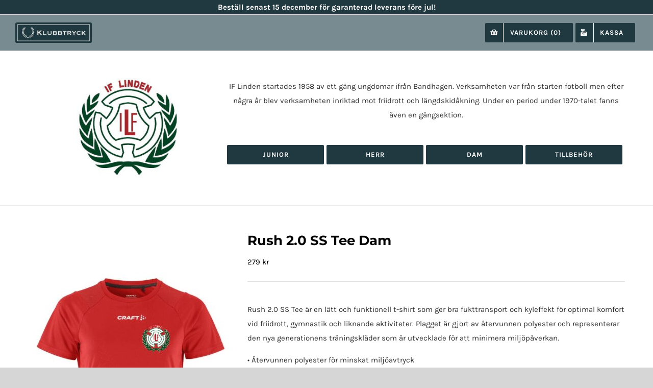

--- FILE ---
content_type: text/html; charset=UTF-8
request_url: https://www.klubbtryck.se/linden/dam-linden/rush-ss-t-shirt-dam/
body_size: 40273
content:
<!DOCTYPE html>
<html class="avada-html-layout-wide avada-html-header-position-top" lang="sv-SE" prefix="og: http://ogp.me/ns# fb: http://ogp.me/ns/fb#">
<head>
	<meta http-equiv="X-UA-Compatible" content="IE=edge" />
	<meta http-equiv="Content-Type" content="text/html; charset=utf-8"/>
	<meta name="viewport" content="width=device-width, initial-scale=1, maximum-scale=1" />
	<meta name='robots' content='index, follow, max-image-preview:large, max-snippet:-1, max-video-preview:-1' />

	<!-- This site is optimized with the Yoast SEO plugin v26.8 - https://yoast.com/product/yoast-seo-wordpress/ -->
	<title>Rush 2.0 SS Tee Dam | Klubbtryck</title>
	<meta name="description" content="Profilkläder och klubbartiklar för föreningen och medlemmarna, snabbt och enkelt. Kickback till verksamheten!" />
	<link rel="canonical" href="https://www.klubbtryck.se/linden/dam-linden/rush-ss-t-shirt-dam/" />
	<meta property="og:locale" content="sv_SE" />
	<meta property="og:type" content="article" />
	<meta property="og:title" content="Rush 2.0 SS Tee Dam | Klubbtryck" />
	<meta property="og:description" content="Profilkläder och klubbartiklar för föreningen och medlemmarna, snabbt och enkelt. Kickback till verksamheten!" />
	<meta property="og:url" content="https://www.klubbtryck.se/linden/dam-linden/rush-ss-t-shirt-dam/" />
	<meta property="og:site_name" content="Klubbtryck" />
	<meta property="article:modified_time" content="2025-11-08T21:49:17+00:00" />
	<meta property="og:image" content="https://www.klubbtryck.se/wp-content/uploads/2019/10/rush-2-0-ss-tee-dam-if-linden-klubbtryck.jpg" />
	<meta property="og:image:width" content="643" />
	<meta property="og:image:height" content="1000" />
	<meta property="og:image:type" content="image/jpeg" />
	<meta name="twitter:card" content="summary_large_image" />
	<script type="application/ld+json" class="yoast-schema-graph">{"@context":"https://schema.org","@graph":[{"@type":"WebPage","@id":"https://www.klubbtryck.se/linden/dam-linden/rush-ss-t-shirt-dam/","url":"https://www.klubbtryck.se/linden/dam-linden/rush-ss-t-shirt-dam/","name":"Rush 2.0 SS Tee Dam | Klubbtryck","isPartOf":{"@id":"https://www.klubbtryck.se/#website"},"primaryImageOfPage":{"@id":"https://www.klubbtryck.se/linden/dam-linden/rush-ss-t-shirt-dam/#primaryimage"},"image":{"@id":"https://www.klubbtryck.se/linden/dam-linden/rush-ss-t-shirt-dam/#primaryimage"},"thumbnailUrl":"https://www.klubbtryck.se/wp-content/uploads/2019/10/rush-2-0-ss-tee-dam-if-linden-klubbtryck.jpg","datePublished":"2019-10-07T03:42:31+00:00","dateModified":"2025-11-08T21:49:17+00:00","description":"Profilkläder och klubbartiklar för föreningen och medlemmarna, snabbt och enkelt. Kickback till verksamheten!","breadcrumb":{"@id":"https://www.klubbtryck.se/linden/dam-linden/rush-ss-t-shirt-dam/#breadcrumb"},"inLanguage":"sv-SE","potentialAction":[{"@type":"ReadAction","target":["https://www.klubbtryck.se/linden/dam-linden/rush-ss-t-shirt-dam/"]}]},{"@type":"ImageObject","inLanguage":"sv-SE","@id":"https://www.klubbtryck.se/linden/dam-linden/rush-ss-t-shirt-dam/#primaryimage","url":"https://www.klubbtryck.se/wp-content/uploads/2019/10/rush-2-0-ss-tee-dam-if-linden-klubbtryck.jpg","contentUrl":"https://www.klubbtryck.se/wp-content/uploads/2019/10/rush-2-0-ss-tee-dam-if-linden-klubbtryck.jpg","width":643,"height":1000,"caption":"Rush 2.0 SS Tee Dam IF Linden Klubbtryck"},{"@type":"BreadcrumbList","@id":"https://www.klubbtryck.se/linden/dam-linden/rush-ss-t-shirt-dam/#breadcrumb","itemListElement":[{"@type":"ListItem","position":1,"name":"Hem","item":"https://www.klubbtryck.se/"},{"@type":"ListItem","position":2,"name":"Klubbtryck","item":"https://www.klubbtryck.se/"},{"@type":"ListItem","position":3,"name":"Rush 2.0 SS Tee Dam"}]},{"@type":"WebSite","@id":"https://www.klubbtryck.se/#website","url":"https://www.klubbtryck.se/","name":"Klubbtryck","description":"Klubbartiklar för er förening","publisher":{"@id":"https://www.klubbtryck.se/#organization"},"potentialAction":[{"@type":"SearchAction","target":{"@type":"EntryPoint","urlTemplate":"https://www.klubbtryck.se/?s={search_term_string}"},"query-input":{"@type":"PropertyValueSpecification","valueRequired":true,"valueName":"search_term_string"}}],"inLanguage":"sv-SE"},{"@type":"Organization","@id":"https://www.klubbtryck.se/#organization","name":"Klubbtryck","url":"https://www.klubbtryck.se/","logo":{"@type":"ImageObject","inLanguage":"sv-SE","@id":"https://www.klubbtryck.se/#/schema/logo/image/","url":"https://www.klubbtryck.se/wp-content/uploads/2019/10/klubbtryck-logo-1000.jpg","contentUrl":"https://www.klubbtryck.se/wp-content/uploads/2019/10/klubbtryck-logo-1000.jpg","width":1000,"height":267,"caption":"Klubbtryck"},"image":{"@id":"https://www.klubbtryck.se/#/schema/logo/image/"}}]}</script>
	<!-- / Yoast SEO plugin. -->


<link rel="alternate" type="application/rss+xml" title="Klubbtryck &raquo; Webbflöde" href="https://www.klubbtryck.se/feed/" />
<link rel="alternate" type="application/rss+xml" title="Klubbtryck &raquo; Kommentarsflöde" href="https://www.klubbtryck.se/comments/feed/" />
					<link rel="shortcut icon" href="https://www.klubbtryck.se/wp-content/uploads/2019/10/klubbtryck-logo-square-favicon.png" type="image/x-icon" />
		
					<!-- Apple Touch Icon -->
			<link rel="apple-touch-icon" sizes="180x180" href="https://www.klubbtryck.se/wp-content/uploads/2019/10/klubbtryck-logo-square-favicon.png">
		
					<!-- Android Icon -->
			<link rel="icon" sizes="192x192" href="https://www.klubbtryck.se/wp-content/uploads/2019/10/klubbtryck-logo-square-favicon.png">
		
					<!-- MS Edge Icon -->
			<meta name="msapplication-TileImage" content="https://www.klubbtryck.se/wp-content/uploads/2019/10/klubbtryck-logo-square-favicon.png">
				<link rel="alternate" title="oEmbed (JSON)" type="application/json+oembed" href="https://www.klubbtryck.se/wp-json/oembed/1.0/embed?url=https%3A%2F%2Fwww.klubbtryck.se%2Flinden%2Fdam-linden%2Frush-ss-t-shirt-dam%2F" />
<link rel="alternate" title="oEmbed (XML)" type="text/xml+oembed" href="https://www.klubbtryck.se/wp-json/oembed/1.0/embed?url=https%3A%2F%2Fwww.klubbtryck.se%2Flinden%2Fdam-linden%2Frush-ss-t-shirt-dam%2F&#038;format=xml" />
					<meta name="description" content="Rush 2.0 SS Tee är en lätt och funktionell t-shirt som ger bra fukttransport och kyleffekt för optimal komfort vid friidrott, gymnastik och liknande aktiviteter. Plagget är gjort av återvunnen polyester och representerar den nya generationens träningskläder som är utvecklade för att minimera miljöpåverkan.
• Återvunnen polyester för minskat miljöavtryck • Funktionellt och stretchigt material"/>
				
		<meta property="og:locale" content="sv_SE"/>
		<meta property="og:type" content="article"/>
		<meta property="og:site_name" content="Klubbtryck"/>
		<meta property="og:title" content="Rush 2.0 SS Tee Dam | Klubbtryck"/>
				<meta property="og:description" content="Rush 2.0 SS Tee är en lätt och funktionell t-shirt som ger bra fukttransport och kyleffekt för optimal komfort vid friidrott, gymnastik och liknande aktiviteter. Plagget är gjort av återvunnen polyester och representerar den nya generationens träningskläder som är utvecklade för att minimera miljöpåverkan.
• Återvunnen polyester för minskat miljöavtryck • Funktionellt och stretchigt material"/>
				<meta property="og:url" content="https://www.klubbtryck.se/linden/dam-linden/rush-ss-t-shirt-dam/"/>
													<meta property="article:modified_time" content="2025-11-08T21:49:17+01:00"/>
											<meta property="og:image" content="https://www.klubbtryck.se/wp-content/uploads/2019/10/rush-2-0-ss-tee-dam-if-linden-klubbtryck.jpg"/>
		<meta property="og:image:width" content="643"/>
		<meta property="og:image:height" content="1000"/>
		<meta property="og:image:type" content="image/jpeg"/>
				<style id='wp-img-auto-sizes-contain-inline-css' type='text/css'>
img:is([sizes=auto i],[sizes^="auto," i]){contain-intrinsic-size:3000px 1500px}
/*# sourceURL=wp-img-auto-sizes-contain-inline-css */
</style>
<link rel='stylesheet' id='extended-flat-rate-shipping-woocommerce-css' href='https://www.klubbtryck.se/wp-content/plugins/advanced-free-flat-shipping-woocommerce/public/css/extended-flat-rate-shipping-woocommerce-public.css?ver=1.6.4.96' type='text/css' media='all' />
<style id='woocommerce-inline-inline-css' type='text/css'>
.woocommerce form .form-row .required { visibility: hidden; }
/*# sourceURL=woocommerce-inline-inline-css */
</style>
<link rel='stylesheet' id='brands-styles-css' href='https://www.klubbtryck.se/wp-content/plugins/woocommerce/assets/css/brands.css?ver=10.3.7' type='text/css' media='all' />
<link rel='stylesheet' id='fusion-dynamic-css-css' href='https://www.klubbtryck.se/wp-content/uploads/fusion-styles/390f041664f47468acde6e7dd612e462.min.css?ver=3.14' type='text/css' media='all' />
<script type="text/javascript" src="https://www.klubbtryck.se/wp-includes/js/jquery/jquery.min.js?ver=3.7.1" id="jquery-core-js"></script>
<script type="text/javascript" src="https://www.klubbtryck.se/wp-content/plugins/advanced-free-flat-shipping-woocommerce/public/js/extended-flat-rate-shipping-woocommerce-public.js?ver=1.6.4.96" id="extended-flat-rate-shipping-woocommerce-js"></script>
<script type="text/javascript" src="https://www.klubbtryck.se/wp-content/plugins/woocommerce/assets/js/jquery-blockui/jquery.blockUI.min.js?ver=2.7.0-wc.10.3.7" id="wc-jquery-blockui-js" defer="defer" data-wp-strategy="defer"></script>
<script type="text/javascript" id="wc-add-to-cart-js-extra">
/* <![CDATA[ */
var wc_add_to_cart_params = {"ajax_url":"/wp-admin/admin-ajax.php","wc_ajax_url":"/?wc-ajax=%%endpoint%%","i18n_view_cart":"Visa varukorg","cart_url":"https://www.klubbtryck.se/varukorg/","is_cart":"","cart_redirect_after_add":"no"};
//# sourceURL=wc-add-to-cart-js-extra
/* ]]> */
</script>
<script type="text/javascript" src="https://www.klubbtryck.se/wp-content/plugins/woocommerce/assets/js/frontend/add-to-cart.min.js?ver=10.3.7" id="wc-add-to-cart-js" defer="defer" data-wp-strategy="defer"></script>
<script type="text/javascript" src="https://www.klubbtryck.se/wp-content/plugins/woocommerce/assets/js/flexslider/jquery.flexslider.min.js?ver=2.7.2-wc.10.3.7" id="wc-flexslider-js" defer="defer" data-wp-strategy="defer"></script>
<script type="text/javascript" id="wc-single-product-js-extra">
/* <![CDATA[ */
var wc_single_product_params = {"i18n_required_rating_text":"V\u00e4lj ett betyg","i18n_rating_options":["1 av 5 stj\u00e4rnor","2 av 5 stj\u00e4rnor","3 av 5 stj\u00e4rnor","4 av 5 stj\u00e4rnor","5 av 5 stj\u00e4rnor"],"i18n_product_gallery_trigger_text":"Visa bildgalleri i fullsk\u00e4rm","review_rating_required":"yes","flexslider":{"rtl":false,"animation":"slide","smoothHeight":true,"directionNav":true,"controlNav":"thumbnails","slideshow":false,"animationSpeed":500,"animationLoop":true,"allowOneSlide":false,"prevText":"\u003Ci class=\"awb-icon-angle-left\"\u003E\u003C/i\u003E","nextText":"\u003Ci class=\"awb-icon-angle-right\"\u003E\u003C/i\u003E"},"zoom_enabled":"","zoom_options":[],"photoswipe_enabled":"","photoswipe_options":{"shareEl":false,"closeOnScroll":false,"history":false,"hideAnimationDuration":0,"showAnimationDuration":0},"flexslider_enabled":"1"};
//# sourceURL=wc-single-product-js-extra
/* ]]> */
</script>
<script type="text/javascript" src="https://www.klubbtryck.se/wp-content/plugins/woocommerce/assets/js/frontend/single-product.min.js?ver=10.3.7" id="wc-single-product-js" defer="defer" data-wp-strategy="defer"></script>
<script type="text/javascript" src="https://www.klubbtryck.se/wp-content/plugins/woocommerce/assets/js/js-cookie/js.cookie.min.js?ver=2.1.4-wc.10.3.7" id="wc-js-cookie-js" defer="defer" data-wp-strategy="defer"></script>
<script type="text/javascript" id="woocommerce-js-extra">
/* <![CDATA[ */
var woocommerce_params = {"ajax_url":"/wp-admin/admin-ajax.php","wc_ajax_url":"/?wc-ajax=%%endpoint%%","i18n_password_show":"Visa l\u00f6senord","i18n_password_hide":"D\u00f6lj l\u00f6senord"};
//# sourceURL=woocommerce-js-extra
/* ]]> */
</script>
<script type="text/javascript" src="https://www.klubbtryck.se/wp-content/plugins/woocommerce/assets/js/frontend/woocommerce.min.js?ver=10.3.7" id="woocommerce-js" defer="defer" data-wp-strategy="defer"></script>
<script type="text/javascript" id="WCPAY_ASSETS-js-extra">
/* <![CDATA[ */
var wcpayAssets = {"url":"https://www.klubbtryck.se/wp-content/plugins/woocommerce-payments/dist/"};
//# sourceURL=WCPAY_ASSETS-js-extra
/* ]]> */
</script>
<link rel="https://api.w.org/" href="https://www.klubbtryck.se/wp-json/" /><link rel="alternate" title="JSON" type="application/json" href="https://www.klubbtryck.se/wp-json/wp/v2/product/22085" /><link rel="EditURI" type="application/rsd+xml" title="RSD" href="https://www.klubbtryck.se/xmlrpc.php?rsd" />
<script src="https://klubbtryck.se/wp-content/inputmask/inputmask/dist/jquery.inputmask.js"></script>
<script src="https://klubbtryck.se/wp-content/inputmask/inputmask/dist/bindings/inputmask.binding.js"></script>
<script>
jQuery(document).ready(function(){
	//jQuery('.hej').inputmask();
  //jQuery('.inputfield-custom').inputmask("99-9999999");  //static mask
});
</script>

<!-- 	// data-inputmask-repeat="' . get_field('tecken_for_tryck') .'"
	$current_user = wp_get_current_user();
					if ( is_user_logged_in() && 1 == $current_user->ID ) {
		echo '<div class="klubbtryck-input klubbtryck-tryck1" style="">
				<input type="text" id="tryck1" name="tryck1" class="inputfield-custom hej" data-inputmask-mask="******" data-inputmask-greedy="true" data-inputmask-placeholder="_" data-inputmask-repeat="' . get_field('tecken_for_tryck') .'" data-inputmask-clearMaskOnLostFocus="true" data-inputmask-clearIncomplete="false" data-inputmask-removeMaskOnSubmit="true" data-inputmask-autoUnmask="false" />'; ?>
				<input type="text" id="tryck2" name="tryck1" class="inputfield-custom" data-inputmask="'mask': '*', 'repeat': 10, 'greedy' : true " />
				
			 <?php echo '</div>';
			} --><style type="text/css" id="css-fb-visibility">@media screen and (max-width: 800px){.fusion-no-small-visibility{display:none !important;}body .sm-text-align-center{text-align:center !important;}body .sm-text-align-left{text-align:left !important;}body .sm-text-align-right{text-align:right !important;}body .sm-text-align-justify{text-align:justify !important;}body .sm-flex-align-center{justify-content:center !important;}body .sm-flex-align-flex-start{justify-content:flex-start !important;}body .sm-flex-align-flex-end{justify-content:flex-end !important;}body .sm-mx-auto{margin-left:auto !important;margin-right:auto !important;}body .sm-ml-auto{margin-left:auto !important;}body .sm-mr-auto{margin-right:auto !important;}body .fusion-absolute-position-small{position:absolute;top:auto;width:100%;}.awb-sticky.awb-sticky-small{ position: sticky; top: var(--awb-sticky-offset,0); }}@media screen and (min-width: 801px) and (max-width: 1070px){.fusion-no-medium-visibility{display:none !important;}body .md-text-align-center{text-align:center !important;}body .md-text-align-left{text-align:left !important;}body .md-text-align-right{text-align:right !important;}body .md-text-align-justify{text-align:justify !important;}body .md-flex-align-center{justify-content:center !important;}body .md-flex-align-flex-start{justify-content:flex-start !important;}body .md-flex-align-flex-end{justify-content:flex-end !important;}body .md-mx-auto{margin-left:auto !important;margin-right:auto !important;}body .md-ml-auto{margin-left:auto !important;}body .md-mr-auto{margin-right:auto !important;}body .fusion-absolute-position-medium{position:absolute;top:auto;width:100%;}.awb-sticky.awb-sticky-medium{ position: sticky; top: var(--awb-sticky-offset,0); }}@media screen and (min-width: 1071px){.fusion-no-large-visibility{display:none !important;}body .lg-text-align-center{text-align:center !important;}body .lg-text-align-left{text-align:left !important;}body .lg-text-align-right{text-align:right !important;}body .lg-text-align-justify{text-align:justify !important;}body .lg-flex-align-center{justify-content:center !important;}body .lg-flex-align-flex-start{justify-content:flex-start !important;}body .lg-flex-align-flex-end{justify-content:flex-end !important;}body .lg-mx-auto{margin-left:auto !important;margin-right:auto !important;}body .lg-ml-auto{margin-left:auto !important;}body .lg-mr-auto{margin-right:auto !important;}body .fusion-absolute-position-large{position:absolute;top:auto;width:100%;}.awb-sticky.awb-sticky-large{ position: sticky; top: var(--awb-sticky-offset,0); }}</style>	<noscript><style>.woocommerce-product-gallery{ opacity: 1 !important; }</style></noscript>
	<style id="sccss">/** LISTA FÖR KONTAKTPERSONER UNDER MIN FÖRENING */
.forening-klubbadministratorer-table {
    width: 100%;
    border-collapse: collapse;
    margin: 1.5rem 0;
}

.forening-klubbadministratorer-table th,
.forening-klubbadministratorer-table td {
    padding: 0.5rem 0.75rem;
    border-bottom: 1px solid #eee;
    text-align: left;
}

.forening-klubbadministratorer-table th {
    font-weight: 600;
}

.klubb-remove-klubbadministrator-button {
    cursor: pointer;
    color: white;
    background: #1f3a40;
    border: 0px solid;
    font-family: Karla, Arial, Helvetica, sans-serif;
    font-size: 13px !important;
    font-weight: 700;
    text-transform: uppercase;
}



/* VISAR MIN FÖRENING I MENY BARA OM INLOGGAD */
body #MINFORENING {
    display: none !important;
}
body.logged-in #MINFORENING {
    display: block !important;
}

/*TAR TILLFÄLLIGT BORT LÄGG I KUNDVAGNSKNAPPEN
.product .summary .cart .single_add_to_cart_button {
    display: none!important;
}
*/
/*********** BUTIKSMEDDELANDE *****************/
p.woocommerce-store-notice {
    left: 30%!important;
    right: 30%!important;
    background: #bfa547 !important;
    font-size: 18px !important;
    border: 1px solid white!important;
}
@media only screen and (max-width: 768px){
		p.woocommerce-store-notice {
			left: 0%!important;
			right: 0%!important;
	}
}
p.woocommerce-store-notice a {
    color: white;
    border: 1px solid white;
    background: #788b91;
    padding: 3px 15px;
    border-radius: 5px;
    margin-top: 10px;
    /* position: relative; */
    width: 100px;
    display: inline-block;
}
p.woocommerce-store-notice a:hover {
    background: #4d5f64;
}
.woocommerce-store-notice__dismiss-link {
    display: none!important;
}

/****************** NY ANSÖKAN STOR #gf_12 ***************/
.margintop {
	  margin-top: 30px;
}
/* FÄRGVÄLJARE RADIO OCH CHECKBOX */
#gform_wrapper_12 .checkbox-lista .color-picker-swatch,
#gform_wrapper_12 .checkbox-lista .color-picker-swatch-color {
	border-radius: 0px;
	border: 1px solid;
  box-shadow: none;
	height: 40px;
	width: 100%;
}
#gform_wrapper_12 .checkbox-lista .gform-field-label {
	width: 100%;
}
#gform_wrapper_12 .checkbox-lista .color-picker-swatch-color-wrap {
	border: 0px solid!important;
}
#gform_wrapper_12 .checkbox-lista .color-picker-swatch-text-wrap {
	line-height: 26px;
}
/* FÄRGVÄLJARE FÄRGER */
.colorvaljare .color-picker-swatch-color i {
    width: 50px!important;
    height: 50px!important;
}
.colorvaljare .color-picker-swatch-color i {
    background-image: url(https://klubbtryck.se/wp-content/plugins/gf-color-picker/images/icons/icon-tick.svg)!important;
    background-size: 50px!important;
	  filter: invert(53%) sepia(53%) saturate(627%) hue-rotate(152deg) brightness(88%) contrast(90%);
}
.colorvaljare .color-picker-swatch-color {
    width: 100%!important;
    height: 80%!important;
    transform: none!important;
}
.colorvaljare .color-picker-swatch-text-wrap {
    color: #000000!important;
}

/* VÄLJ TRYCK */
.valjtryck .ginput_container .gform-field-label {
    border-radius: 1px!important;
    box-shadow: 5px 4px 3px rgba(7, 30, 87, .2)!important;
}
.valjtryck .ginput_container .image-choices-choice-text {
    text-align: center!important;
    padding: 0px!important;
	  width: 100%;
}.valjtryck .gform-field-label {
    text-align: left!important;
}

@media only screen and (min-width: 1001px){
	#gform_wrapper_12 .checkbox-lista .gfield_radio, #gform_wrapper_12 .checkbox-lista .gfield_checkbox {
	  column-count: 3;
    column-gap: 20px;
    display: block;
	}
}
@media only screen and (max-width: 1000px){
	#gform_wrapper_12 .checkbox-lista .gfield_radio, #gform_wrapper_12 .checkbox-lista .gfield_checkbox {
	  column-count: 2;
    column-gap: 20px;
    display: block;
	}
}
@media only screen and (max-width: 500px){
	#gform_wrapper_12 .checkbox-lista .gfield_radio, #gform_wrapper_12 .checkbox-lista .gfield_checkbox {
	  column-count: 1;
    column-gap: 20px;
    display: block;
	}
}
#gform_wrapper_12 .checkbox-lista .color-picker-choice {
    display: block;
	  margin-bottom: 10px;
}

/*TIDIGARE KOLLEKTIONER*/
.gpasc-drafts {
	  position: relative;
	  border-bottom: 1px solid;
		margin-bottom: 40px;
}
.gpasc-drafts h4 {
		margin-top: 0px!important;
}
.gpasc-auto-load-notice {
    border-bottom: 1px solid;
    margin: 20px 0px;
    font-size: 16px;
    font-weight: 500;
}
.gpasc-draft-link-content {
    float: left;
}
.gpasc-current-draft:after {
		content: "(Visas just nu)";
		margin-left: -25px;
}
.gpasc-auto-load-notice a, .gpasc-new-draft-button {
	  cursor: pointer;
		position: absolute;
    top: 10px;
    right: 0;
    float: right;
    background: #253a43;
    color: white;
    padding: 7px;
    border: 0;
}

/*FOT*/
#gform_wrapper_12 .gform_page_footer {
    text-align: center;
}
#gform_wrapper_12 .gform_page_footer .gform_previous_button.button {
    float: left;
}
#gform_wrapper_12 #gform_submit_button_12, #gform_wrapper_12 .gform_next_button {
    float: right;
}
#gform_wrapper_12  .gform_save_link.button {
    float: none;
}

/*STEG*/
#gform_wrapper_12 .gf_step, #gform_wrapper_12 .gf_step_pending {
    border: 1px solid;
    background: #253a43!important;
    color: white;
    width: 24%;
    display: inline-block;
    margin: 5px 1% 5px 0;
}
#gform_wrapper_12 .gf_step_active {
    background: #617383!important;
}
#gform_wrapper_12 .gpmpn-page-link .gf_step_label {
    text-decoration: none;
    color: white;
}
#gform_wrapper_12 .gf_step a {
    width: 100%;
    display: block;
}
#gform_wrapper_12 .gf_step .gf_step_number {
    background: 0 0;
		border: 0!important;
    border-right: 2px solid white!important;
    border-radius: 0;
    color: white;
    font-size: 18px;
    font-weight: 500;
    height: 45px;
    text-align: center;
    width: 45px;
}
#gform_wrapper_12 .gf_step_completed .gf_step_number::after {
    font-size: 35px;
}
#gform_wrapper_12 .gf_step_completed .gf_step_number::before {
    background: #607382;
    border: 0!important;
    border-right: 2px solid white!important;
    border-radius: 0;
    height: 45px;
    left: 0px;
    top: 0px;
    width: 45px;
}

/*TEXTFÄLT OCH DROPDOWN*/
#gform_wrapper_12.gravity-theme .gfield {
    margin-bottom: 30px;
}
#gform_wrapper_12 .gfield input:not([type=radio]):not([type=checkbox]):not([type=submit]):not([type=button]):not([type=image]):not([type=file]), #gform_wrapper_12 .gfield_select[multiple=multiple] {
    height: 50px;
    border-radius: 5px !important;
	  font-size: 16px;
}
#gform_wrapper_12 .gfield .gravity-select-parent select, #gform_wrapper_12 .gfield select {
    height: 50px;
    border-radius: 5px;
	  font-size: 16px;
}
#gform_wrapper_12 .gfield .gravity-select-parent .select-arrow {
    height: 48px !important;
    line-height: 48px !important;
    font-size: 15px !important;
	  border-radius: 5px;
}


/*RUBRIKER OCH BESKRIVNINGAR*/
#gform_wrapper_12 .gfield_description {
    font-size: 18px;
  	padding-bottom: 30px;
	  padding-top: 0px!important;
}
#gform_wrapper_12 .gfield--type-choice .gfield_label, #gform_wrapper_12 .gfield--type-fileupload .gfield_label, #gform_wrapper_12 .gfield--type-textarea .gfield_label {
    font-size: 40px;
}


/*GÖR ALLA RUTOR / PRODUKTER LIKA HÖGA*/
.ec-theme--43681.ec-cards-wrap {
	-webkit-box-align: stretch;
	align-items: stretch;
}
.ec-theme--43681 .ec-cmp-button {
    margin-top: auto;
}
.ec-theme--43681 .ec-card.ec-selected {
    background: #ecf2e9 !important;
}

/*GÖR LÄNKAR TILL KNAPPAR I TEXTEN*/
#gform_wrapper_12 .ec-cmp-content .ec-paragraph a {
		width: fit-content;
    padding: 5px 10px;
    margin: auto;
    display: block;
    background: #21393f;
    color: white;
    text-decoration: none;
    -webkit-transition: all 0.3s;
    transition: all 0.3s;
    border-radius: 5px;
}
#gform_wrapper_12 .ec-cmp-content .ec-paragraph a:hover {
    background: #000;
}
/*PADDING PÅ INNEHÅLLET*/
#gform_wrapper_12 .ec-cmp-label, #gform_wrapper_12 .ec-cmp-paragraph, #gform_wrapper_12 .ec-cmp-list {
    padding-left: 10px!important;
    padding-right: 10px!important;
}


/******************************* SKAPA KOLLEKTION *************************/
/* CHECKBOXAR SPECIALARE*/
.klubbtryck-kollektion input[type="checkbox"] {
    display: none!important;
}
.klubbtryck-kollektion input[type="checkbox"] + label {
  	display: block !important;
    cursor: pointer !important;
	  height: 38px;
}
.klubbtryck-kollektion input[type="checkbox"]:checked + label {
		height: 38px;
}
.klubbtryck-kollektion input[type="checkbox"] + label:before {
    font-family: "Font Awesome 5 Free";
    content: "\f0c8";
    font-weight: 400;
    font-size: 30px;
    vertical-align: middle;
    padding-right: 10px;
}
.klubbtryck-kollektion input[type="checkbox"]:checked + label:before {
		font-family: "Font Awesome 5 Free"; 
		font-weight: 900; 
		/*content: "\f00c";*/
	  content: "\f14a";
	  font-size: 30px;
  	vertical-align: middle;
    padding-right: 10px;
}

/********************* LAGBESTÄLLNING ****************/
#errors {
	display: none; 
	background: #f2dedf; 
	margin: 15px 0px; 
	padding: 10px; 
	color: #a64242; 
	width: 100%; 
	border: 1px solid #a64243;
}

body #visa-lag .inputfield-custom {
	border-width: 1px !important;
}
body #visa-lag .farglag {
	width: 98%!important;x
}

/*KNAPP*/
body .changetyp .changetypknapp {
	background: #203940!important;
	color: white!important;
	width: 100% !important;
}

/*TABLE*/
.laglistan table {
	border-collapse: collapse;
  border-spacing: 0;
  width: 100%;
	margin-bottom: 10px;
}
.laglistan th { 
	border-top: 0px; 
	padding: 5px 10px 5px 0;
	vertical-align: middle;
	text-align: left;
}

.laglistan tr { 
  border-bottom: 1px solid lightgrey;
}
.laglistan .plaggrad td { 
	padding: 6px 2px; 
}
.laglistan .plaggrad .tabortplagg { 
	text-align: center; 
	vertical-align: middle; 
}
.laglistan .plaggrad .tabortplagg button { 
	background:#eb5858;
	border-radius: 2px;
	border: 1px solid #6a1414;
	cursor: pointer;
	color: white;
	font-weight: bolder; 
}
.laglistan #plagg-1 .remove {
	display: none!important; 
}
.laglistan .inputfield-custom {
	height: 38px !important;
  border: 1px solid #213840 !important;
}

/********* ANNAN BAKGRUNDSFÄRG FÖR FLOW **************/
.forening_flow .klubbtryck-forening-header {
    background-color: #203940!important;
    color: #cca741!important;
}

/******* DÖLJER PRODUKTBILD FÖR SPECIALLSIDOR **************/
.postid-40328 .product .avada-product-images-global, /*BARBETTKLUBBEN*/
.postid-42108 .product .avada-product-images-global, /*SÖDERTÄLJE SIMSÄLLSKAP*/
.postid-42112 .product .avada-product-images-global, /*RÖNNINGE SIM */
.postid-42113 .product .avada-product-images-global { /*NYNÄSHAMNS  SIM */
    display: none!important;
    margin-right: 0!important;
}
.postid-40328 .product .summary.entry-summary,
.postid-42108 .product .summary.entry-summary,
.postid-42112 .product .summary.entry-summary,
.postid-42113 .product .summary.entry-summary {
    margin-left: 0!important;
}

/*************************************** SPECIALARE **************************/
/* DÖLJER "LÄGG I KUNDVAGN" FÖR DE PRODUKTER SOM HAR CUSTOM LAGERSTATUS "EJ KÖPBAR" - 27 OKT 2022 */
.ej-kop .summary-container .cart {
		display: none!important;
}

/************ NLDK STÄNGT BESTÄLLNINGSFÖNSTER ***********/
.product_cat-nldk .out-of-stock {
	  display: none!important;
}

.product_cat-nhc .out-of-stock {
	  display: none!important;
}

/*************** STORLEKSTABELL FÖR HÖÖR SCOUTKÅR *************/
#product-36290 .avada-product-images-global, #product-36290 .fusion-woocommerce-tab-title,
#product-36293 .avada-product-images-global, #product-36293 .fusion-woocommerce-tab-title,
#product-36296 .avada-product-images-global, #product-36296 .fusion-woocommerce-tab-title {
    display: none!IMPORTANT;
}

/** ANSÖKNING FÖR NY FÖRENING **/
#gform_1 .gfield {
    margin-top: 20px;
}
#gfield_upload_rules_1_13 {
	  display: none!important;
}

/*** ÖVRIGT / VET INTE **/
.doltnu {
	  display: none!important;
}


/********************************** HEADER ********************************/
/* DÖLJER "ALLA FÖRENINGAR"-KNAPPEN 10 juni 2022 */
.hidden-knapp {
		display: none!important;
}

/*** DÖLJER EN DEL AV HEADER PÅ VISSA SIDOR **/
.woocommerce-shop .klubbtryck-forening-header /* FÖRSTASIDAN */, 
.page-id-20581 .klubbtryck-forening-header,/* KASSA */
.page-id-20580 .klubbtryck-forening-header, /* VARUKORG */
.page-id-20063 .klubbtryck-forening-header, /* VILLKOR */
.page-id-20452 .klubbtryck-forening-header, /* ANSÖK OM NY FÖRENING */
.page-id-20135 .klubbtryck-forening-header, /* VANLIGA FRÅGOR / OM KLUBBTRYCK */
.page-id-19745 .klubbtryck-forening-header, /* KONTAKT */
.page-id-26735 .klubbtryck-forening-header /* SKAPA PRODUKT */ {
	  display: none!important;
}

/************ HEADER MOBILANPASSNING ****************/
@media only screen and (max-width: 1250px){
	.facebookbutton {
		display: none!important;
	}
}
@media only screen and (max-width: 700px){
	.fusion-tb-header .fusion-button-text {
		font-size: 10px!important;
	}
	.fusion-tb-header .button-small {
    padding: 8px 6px!important;
	}
}
/********************************** FOOTER *********************************/
/**** TBS FOOTER IMAGE ****/
@media only screen and (min-width: 800px){
	.right-logo-footer {
			position: absolute;
			height: 100%;
			right: 5%;
			top: 0;
			padding: 10px;
	}
}
@media only screen and (max-width: 800px){
	.right-logo-footer {
		width: 100%;
		text-align: center;
		margin-top: 20px;
	}
	.right-logo-footer img {
			width:100px;
	}
}
.right-logo-footer img {
		height: 100%;
}

/*************************************** FÖRSTASIDAN ******************************/
.facebookbutton .button-icon-right {
    margin-left: 0px!important;
}

/** DÖLJER UNDERKATEGORIER PÅ FÖRENINGSSIDOR (ENDAST FEATURED SKA VISAS) **/
.tax-product_cat .woocommerce-container .product-category {
	  display: none!important;
}

/* FÖRENINGSBOXAR PÅ FÖRSTASIDAN */
.woocommerce-shop .products .product.product-grid-view {
    height: 400px!important;
}
.woocommerce-shop .fusion-product-wrapper {
    padding: 10px;
}
body .product-category a:hover h2 {
	  color: black!important;
}
.woocommerce-shop #wrapper .product-category a h2.woocommerce-loop-category__title {
    text-align: center;
    position: absolute;
    width: 100%;
    left: 0;
    bottom: 0;
	  font-style: normal;
    font-size: 16px;
}
.product-category .fusion-product-wrapper:hover {
  	border-color: #bfbfbf;
	  background-color: #fbfbfb!important;
    cursor: pointer;
}
.product-category .fusion-product-wrapper img {
    margin: auto;
    position: absolute;
	  padding: 10px;
    top: -20%;
    left: 0;
    bottom: 0;
    right: 0;
}
/* MOBILANPASSNING FÖRENINGSBOXAR FÖRSTASIDAN */
@media only screen and (min-width: 735px) and (max-width: 917px) {
	.products.products-5 .product-grid-view {
    width: 33.333333%!important;
	}
}
@media only screen and (max-width: 735px){
	.products.products-5 .product-grid-view {
    width: 50%!important;
	}
	.woocommerce-shop .products .product.product-grid-view {
    height: 275px!important;
	}
	.product-category .fusion-product-wrapper img {
    padding: 25px!important;
	}
	.products li.product-grid-view {
    width: 50%!important;
	}
}
@media only screen and (max-width: 600px){
	.fusion-woocommerce-equal-heights .products .product.product-grid-view {
    height: 400px!important;
	}
	.product-grid-view .fusion-product-content {
    top: 300px!important;
	}
}
@media only screen and (max-width: 400px){
	.fusion-woocommerce-equal-heights .products .product.product-grid-view {
    height: 330px!important;
	}
	.product-grid-view .fusion-product-content {
    top: 200px!important;
	}
}

/**************************** PRODUKTLISTOR RUTNÄT *****************************/
.avada-image-rollover-direction-fade .fusion-image-wrapper .fusion-rollover {
    transition: opacity .2s ease-in-out!IMPORTANT;
}

/** VISNING AV PRODUKTER I BUTIKEN - SAMMA HÖJD **/
.product-grid-view .fusion-product-content {
    background: white;
    position: absolute;
    width: 100%;
    /*top: 400px; ÄNDRAR TILL BOTTOM 0*/
		bottom: 0;
    z-index: 1;
}
/* EJ PÅ LAGER */
.fusion-woocommerce-equal-heights .products .product.outofstock:before {
		position: absolute;
    width: 93%;
    content: "";
    background: #aeaeae45;
    height: 96%;
    z-index: 999;
}

.fusion-woocommerce-equal-heights .products .product.product-grid-view {
    padding: 10px;
    position: relative;
    height: 500px;
    overflow: hidden;
}
.fusion-woocommerce-equal-heights .products .product.product-grid-view .fusion-clean-product-image-wrapper {
    padding: 10px 5px 5px 5px;
		text-align: center;
}
.fusion-woocommerce-equal-heights .products .product.product-grid-view .fusion-product-wrapper {
		overflow: hidden;
}
.fusion-rollover .fusion-rollover-content .fusion-product-buttons .add_to_cart_button, .fusion-rollover .fusion-rollover-content .fusion-product-buttons .fusion-rollover-linebreak {
  display:none!important;
}


/** PRODUKTER **/
.sku_wrapper {
		display: none!important;
}
.product_meta>span {
    display: none!important;
}

/* BADGES */
.woo-sale-badge-circle .onsale {
    background: #203940;
    line-height: 0;
    border-radius: 0px!important;
    padding: 4px 10px;
}
.onsale:before, .onsale:after {
   padding-top: 12px!important;
}


/*************************** PRODUKTSIDAN *******************************/

/*  UNDERKATEOGIRE TILL FÖRENINGARNA STRÄCKER SIG 25% ELLER 50% FÖR ATT ALLA KNAPPAR SKA BLI LIKA BREDA 
 *  DEN HÄR KODEN HÖR IHOP MED KLUBBTRYCK HEADER CUSTOM KODEN. */
.klubbtryck-child-cats .fusion-column-wrapper div {
	flex: 1 1 25%;
}
@media only screen and (max-width: 768px){
	.klubbtryck-child-cats .fusion-column-wrapper div {
		flex: 1 1 50%;
	}
}

/* MOBILANPASSNING AV PRODUKTSIDAN OCH STOLEKAR &amp; FÄRGER */

/* GÖR SÅ SIDAN GÅR FRÅN 50% TILL 100% VID RÄTT TILLFÄLLE */
@media only screen and (max-device-width: 1024px){
	#wrapper .product .summary.entry-summary,
	#wrapper .product .avada-product-images-global {
			float: none!important;
			margin-left: 0%!important;
			width: 100%!important;
	}
	/* FÄLT FÖR TRYCK, ALTERNATIV OCH SPECIAL BLIR 100% BRED */
	.product .summary-container .cart .klubbtryck-alt,
	.product .summary-container .cart .klubbtryck-tryck1,
	.product .summary-container .cart .klubbtryck-tryck2,
	.product .summary-container .cart .klubbtryck-special {
		width: 100%!important;
		margin: 30px 0 5px 0!important;
	}
	/*TEXTFÄLT*/
	body .product .summary-container .inputfield-custom {
			width: 100%!important;
	}
	
	/* CENTRERAR BILDERNA */
	#wrapper .product .avada-product-images-global {
			width: 100%!important;
			text-align: center;
	}
	.avada-product-gallery {
    	display: inline-block!important;
	}
	.product .avada-product-images-global .woocommerce-product-gallery {
    	float: none!important;
	}
	.avada-product-gallery .flex-control-thumbs {
    	display: contents!important;
	}
	/* BREDAR KNAPP FÖR LÄGG I KUNDVAGN */
	.product .summary .cart .single_add_to_cart_button {
    	margin-right: 0%!important;
    	width: 100%;
	}
}
/* FIXAR SÅ STORLEK &amp; FÄRGSKNAPPARNA HAMNAR TRE PÅ VARJE RAD FÖR TELEFONER */
@media only screen and (max-device-width: 500px){
	.product .summary-container .cart .radio-group {
			display: block!important;
	}
	.radio-group label {
			width: 33.33333%!important;
			float: left;
			display: inline-block!important;
	}
}

/** FÄRG PÅ PRISET PÅ PRODUKTSIDAN, KUNDVAGNEN OCH KASSAN **/
body .product-details-container .amount, 
body .order-total .amount, 
body .product-subtotal .amount, .summary-container .amount {
	  color: #000!important;
}

/** RÖD TEXT FÖR EJ I LAGER **/
.entry-summary .summary-container .avada-availability .out-of-stock {
    color: red;
}

/* GÖR SÅ ATT PRODUKTBILDERNA CENTRERAS */
	.product .avada-product-images-global .woocommerce-product-gallery .flex-viewport {
			text-align: center!important;
	}

/* GÖR RUTAN GRÖN SOM SÄGER ATT PRODUKT LAGTS I KUNDVAGN */
.fusion-body .wc-block-components-notice-banner.is-success {
    border-color: #1d9f3e!important;
    background: #bbe8b9!important;
}

/* BORDER UNDER PRISET */
.product .product-border {
    border-top: 0px!important;
}
.woocommerce-product-details__short-description {
    display: none!important;
}
.woocommerce .single_add_to_cart_button {
    margin-top: 20px!IMPORTANT;
}
/* BORDER UNDER RELATERADE PRODUKTER */
body .related .fusion-title {
    border-bottom: 1px solid #e0dede;
}
/* DÖLJ ANTAL-FÄLTET */
.product .summary .cart .quantity {
    display: none!important;
}
/* GÖR BESKRIVNING 100% BRED SÅ ATT INTE KUNDVAGNSKNAPPEN HAMNAR TILL HÖGER OM BESKRIVNINGEN */
.product .summary .cart div[itemprop="description"] {
    width: 100%;
}
/* GÖR SÅ ATT LÄGG I KUNDVAGNS-KNAPPEN ALLTID ÄR PÅ EN EGEN RAD I BOTTEN */
.product .summary .cart .single_add_to_cart_button {
		margin-right: 52%;
}
/* DÖLJER KLARNA UNDER PRIS */
.product .summary-container #payment-method-message {
    display: none!important;
}

.fusion-woo-product-design-clean .products .product .product-title, 
.fusion-woo-product-design-clean .slides .product .product-title {
    font-style: normal;
    font-size: 16px;
}
/* DIV-BOXAR FÖR INPUT-FÄLT */
.product .summary-container .cart .klubbtryck-alt,
.product .summary-container .cart .klubbtryck-tryck1,
.product .summary-container .cart .klubbtryck-tryck2,
.product .summary-container .cart .klubbtryck-special {
	width: 50%;
	margin: 20px 0;
}
.product .summary-container .cart .clear {
	width: 100%!important;
	margin: 0!important;
}

/* LABELS */
.klubbtryck-input label {
	color: #000;
  font-weight: 800;
}

/*TEXTFÄLT*/
body .inputfield-custom {
		width: 96%!important;
		height: 42px!important;
    text-align: left!important;
    color: black!important;
    letter-spacing: 1px!important;
    font-weight: 800!important;
    font-size: 15px!important;
    border: 2px solid #213840!important;
    border-radius: 2px!important;
    /*text-transform: uppercase!important;*/
}
body select.inputfield-custom {
		text-transform: capitalize!important;
}

/* RÄTT BREDD OM DET FINNS BÅDE STORLEK OCH FÄRG */
.klubbtryckclass-50 {
	width: 48%; 
	margin-right: 2%;
}
.klubbtryckclass-100 {
	width: 100%;
}
.klubbtryckclass-farg {
	width: 100%;
}
@media only screen and (max-device-width: 500px){
	.klubbtryckclass-50 {
		width: 100%; 
		margin-right: 2%;
	}
}
@media only screen and (max-device-width: 1200px){
	.klubbtryckclass-storlek-farg {
		width: 100%; 
		margin: 30px 0 0 0;
	}
}

/* RADIO-KNAPPAR */
.product .summary-container .cart .radio-group {
  border: solid 2px #213840!important;
  display: flex;
  margin: 0px!important;
  border-radius: 2px!important;
  overflow: hidden!important;
}
.radio-group input[type=radio] {
  position: absolute!important;
  visibility: hidden!important;
  display: none!important;
}
.radio-group label {
	flex: 1 1 0!important;
	text-align: center;
	color: #111!important;
	display: inline-block!important;
	cursor: pointer!important;
	font-weight: bold!important;
	padding: 5px!important;
	box-shadow: 1px 1px 0px 1px #213840;
}
.radio-group input[type=radio]:checked + label{
  color: #FFF!important;
  background: #213840!important;
}

/* CHECKBOXAR SPECIALARE*/
.klubbtryck-special input[type="checkbox"] + label {
  	text-align: center;
    color: #111!important;
    display: inline-block!important;
    cursor: pointer!important;
    font-weight: bold!important;
    padding: 5px!important;
    border: 2px solid #213840;
    border-radius: 2px!important;
    text-transform: uppercase!important;
    height: 42px!important;
	  transition: all .5s;
}
.klubbtryck-special input[type="checkbox"] + label i {
    color: red!important;
	  transition: all .5s;
}
.klubbtryck-special input[type="checkbox"] {
    display: none!important;
}
.klubbtryck-special input[type="checkbox"]:checked + label {
  	color: white!important;
  	background: #213840;
	  transition: all .5s;
}
.klubbtryck-special input[type="checkbox"] + label:before {
    font-family: "Font Awesome 5 Free";
    content: "\f0c8";
	  font-weight: 400; 
    padding-right: 0px !important;
    width: 30px;
    height: 30px;
    font-size: 16px;
    display: inline-block!important;
}
.klubbtryck-special input[type="checkbox"]:checked + label:before {
	  color: white!important;
		font-family: "Font Awesome 5 Free"; 
		font-weight: 900; 
		/*content: "\f00c";*/
	  content: "\f14a";
	  padding-right: 10px;
	  font-size: 16px;
	  vertical-align: middle;
	  display: inline-block!important;
}

/******************************* KUNDVAGN *********************************/

/* DÖLJER KLARNA OVANFÖR TILL KASSA OCH UNDER TOTALT PRIS */
.cart_totals #payment-method-message {
	display:none!important;
}

.woocommerce-cart-form .wcpa_cart_type_image-group p, .wcpa_cart_type_image-group,
.woocommerce-checkout-review-order-table .wcpa_cart_type_image-group p {
    margin: 0!important;
}
.woocommerce-cart-form .wcpa_cart_type_image-group {
	  padding-top: 0px!important;
}
.wcpa_price_summary {
    width: 100%;
    background: #ffffff;
}
.shop_table .product-info .variation {
    margin-top: 0px!important;
}
.wcpa_cart_val {
	  text-transform: uppercase;
}

.woocommerce-cart-form h2, .cart_totals  .woocommerce-shipping-totals {
	display:none!important;
}
.includes_tax {
    float: none!important;
}
.includes_tax:before {
    content: "\A";
	  white-space:pre;
}
.wc-proceed-to-checkout {
		text-align: right;
}
.cart-collaterals .cart_totals .fusion-button {
    float: none!important;
}
.cart-collaterals .cart_totals .checkout-button {
    margin-top: 0px!important;
    margin-left: 10px;
}
@media only screen and (max-width: 700px){
	.wc-proceed-to-checkout {
			text-align: center!important;
	}
}
.wc-proceed-to-checkout a {
    margin: 10px 0 !important;
}
.cart_item .product-info .quantity .qty, .cart_item .product-info .quantity .plus, .cart_item .product-info .quantity .minus {
    display: inline-block;
    width: 46px!important;
	height: 45px!important;
    float: none;
    border: 1px solid #eaeaea;
}
.cart_item .product-info .quantity .minus {
	margin-right: -6px!important;
}


/******************************* KASSA ****************************************/
/* DÖLJER PROFILILOGGNING I TOPPEN AV KASSAN */
.avada-myaccount-user {
		display:none!important;
}

/* RABATTKOD */
.woocommerce-form-coupon-toggle, .post-content .woocommerce .checkout_coupon {
    display: none!important;
}
body #main .post-content .woocommerce .visakupong {
    display: block!important;
	  margin-bottom: 30px!important;
}

.woocommerce-error li {
    display: inline-block!important;
	  width: 100%;
    text-align: center;
	  padding: 1px 10px;
}
.woocommerce-message {
    display: inline-block!important;
    background-color: #8cb35f80!important;
    border: 1px solid #4CAF50!important;
    border-color: #2a5a2c!important;
    padding: 10px 30px!important;
    width: 100%!important;
    text-align: left!important;
    color: rgb(2 2 2)!important;
}
.woocommerce-message a:hover {
    color: #000!important;
}
.woocommerce-info .wc-forward:before, .woocommerce-message .wc-forward:before {
    content: "\f291"!important;
    margin-right: 6px;
    color: inherit;
    font-family: "Font Awesome 5 Free"!important;
    font-weight: 900!important;
}

/********** KUNDUPPGIFTER **************/

.woocommerce .checkout h3 {
    text-align: left;
    border: 0;
	  margin: 0;
}
/* DÖLJER NÅGRA SAKER */
.woocommerce-billing-fields > h3,
.woocommerce-invalid:after,
#billing_country_field {
    display: none!important;
}

/* SNYGGAR TILL FÄLTEN */
.checkout .input-text {
    padding: 8px 15px;
    border: none;
    border-bottom: 1px solid #a0a0a0;
    padding-left: 0px;
    font-size: 18px;
}
form.checkout .woocommerce-billing-fields label {
    color: #a0a0a0;
}
textarea:focus, .input-text:focus, input[type=email]:focus, input[type=number]:focus, input[type=tel]:focus, input[type=text]:focus, textarea:focus {
    border-color: #808080;
}

@media only screen and (max-width: 600px){
	#billing_first_name_field, #billing_last_name_field {
			width: 100%!important;
	}
}
@media only screen and (min-width: 600px){
	#billing_address_1_field, #billing_city_field, #billing_email_field {
			width: 50%;
			float: left;
			padding-right: 2%;
	}
	#billing_postcode_field, #billing_phone_field, #billing_personnummer_field {
			width: 50%;
			float: left;
			padding-left: 2%;
	}
	
	/* EXTRAFÄLT FÖR SKAPA KOLLEKTION */
	.wooccm-additional-fields .optional {
		  display: none!important;
	}
	.wooccm-additional-fields .form-row-first {
			width: 50%;
			float: left;
			padding-right: 1%;
	}
	.wooccm-additional-fields .form-row-last {
			width: 50%;
			float: left;
			padding-left: 1%;
	}
	.wooccm-additional-fields .form-row-wide {
			width: 100%;
			float: left;
			padding-left: 0%;
	}
	/*DROPDOWN*/
	.wooccm-additional-fields .woocommerce-input-wrapper {
    display: block;
	}
	.wooccm-additional-fields .woocommerce-input-wrapper .select {
    width: 100%;
	}
	/*TEXTFÄLT*/
	.wooccm-additional-fields .wooccm-type-textarea .woocommerce-input-wrapper .input-text {
    height: 100px;
	}
}
#billing_orderkommentar_field .optional,
#billing_personnummer_field .optional {
		display: none!important;
}

/* ANTAL AV VARJE PRODUKT */
.checkout .shop_table .product-name {
    position: relative;
}
.checkout .shop_table .product-quantity {
    position: absolute;
    top: 45%;
    right: 0;
}
@media only screen and (max-width: 1000px){
	.checkout .shop_table .product-quantity {
			/*right: 20%;*/
	}
}


/* FRAKTKNAPPAR */
body #main #shipping_method input[type="radio"]:checked+label,
body #main #shipping_method input[type="radio"]:checked+.extra-flate-tool-tip+label,
body #main .packing-select input[type="radio"]:checked+label {
    background-color: #213840!important;
    color: white!important;
	  border: 1px solid #213840!important;
}
@media only screen and (max-width: 900px){
	body #main #shipping_method li {
		width: 100%!important;
	}
}

@media only screen and (min-width: 800px){
	.checkout .shop_table tfoot th {
			width: 50%!important;
	}
}
 .checkout .shop_table tfoot td label {
    cursor: pointer;
	  position: relative;
    width: 100%!important;
    display: block;
    text-align: left;
    float: right;
    border: 1px solid;
    height:70px;
	 	padding-left: 10px;
	  border-radius: 5px!important;
}
/* FRAKTPRIS */
#shipping_method input[type=radio], .input-radio, .shop_table .fee {
    display: none!important;
}
input[type="radio"]:checked+label .priset,
input[type="radio"]:checked+.extra-flate-tool-tip+label .priset { 
		border-left: 1px solid white;
} 
.priset {
		position: absolute;
		border-left:1px solid #213840;
		padding-left:5px;
		margin-left:5px;
		right:0;
		height:100%;
		width:20%;
		text-align:center;
		line-height:60px;
}

/* MOMS */
.checkout .shop_table tfoot .order-total .includes_tax .amount {
    font-size: 12.5px!important;
}
    

/*********** BETALNINGAR ********************/
/*ALTERNATIV*/
/*.checkout .payment_methods {
    display: grid;
    grid-template-columns: repeat(auto-fit, minmax(380px, 1fr));
    gap: 10px;
}*/
.checkout .payment_methods li {
		position: relative;
	  width: 48%;
    float: left;
    margin: 1%;
    border: 1px solid #303030;
    border-radius: 5px;
    background-color: #f5f5f5;
    margin-bottom: 30px;
		cursor: pointer;
	  flex: 1;
    align-items: stretch;
	  min-height: 180px;
}
/*NAMN*/
.checkout .payment_methods li label {
		padding: 12px;
	  font-weight: bolder;
		cursor: pointer;
	  position: absolute;
    width: 100%;
    height: 100%;
	  z-index: 999;
	  border-radius: 5px;
}
/*BESKRIVNING*/
.checkout .payment_methods .payment_box {
	  padding: 50px 0px 0px 0px;
	  display: block !important;
	  margin-top: 0;
	  border-radius: 4px;
}

/*NAMN VALD*/
.checkout .payment_methods li input[type="radio"]:checked+label {
    color: white;
	  border: 1px solid black;
}
/*BESKRIVNING VALD*/
.checkout .payment_methods li input[type="radio"]:checked ~ div {
    background-color: #213840!important;
    color: white;
}

/* KLARNA */
.payment_method_stripe_klarna #wc-stripe_klarna-upe-form .wc-stripe-upe-element,
.payment_method_cod p {
    background: #f6f6f6 !important;
    background-color: #f6f6f6 !important;
		border-radius: 0px 0px 4px 4px;
    padding: 7px !important;
    color: black !important;
    margin: 0 !important;
	  border-top: 1px solid black!important;
}
@media only screen and (max-width: 900px){
	body .checkout .payment_methods li {
		width: 100%!important;
		margin-bottom: 15px!important;
	}
}

.checkout .order-total strong {
    font-size: 28px!important;
    color: #000 !important;
}

body .checkout .afrsm_shipping .extra-flate-tool-tip {
	  display: none!important;
}
.checkout_coupon p {
	  display: none!important;
}
.checkout_coupon h2 {
		font-family: Karla, Arial, Helvetica, sans-serif!important;
	  font-weight: 100!important;
}

/** VILLKOR **/
.woocommerce-terms-and-conditions-wrapper {
		display: inline-block;
}
.woocommerce-terms-and-conditions-link {
    text-decoration: underline;
}
.woocommerce .woocommerce-terms-and-conditions {
    max-height: 500px!important;
    border: 1px solid;
    border-radius: 3px;
    background: #fffcf5;
    padding: 0 14px;
    margin: 10px 0;
    overflow: auto;
}
.woocommerce .woocommerce-terms-and-conditions .fusion-fullwidth {
	  background: #fffcf5!important;
}
.validate-required #terms {
	display: none!important;
}
.woocommerce-terms-and-conditions-checkbox-text:before {
		content: "✓";
		border: 1px solid #213840;
		text-align: center;
    vertical-align: text-bottom;
    padding: 5px;
    color: #eaeaea;
    font-size: 34px;
    line-height: 26px;
    display: inline-block;
    margin-right: 10px;
    margin-bottom: -10px;
    border-radius: 3px;
}
.villkorknapp {
	display: inline-block;
	vertical-align: middle;
}
.woocommerce-validated .woocommerce-terms-and-conditions-checkbox-text:before {
	background-color: #213840;
	color: white;
}


/****************** MOBILANPASSAD KASSA ***********************/

@media only screen and (max-width: 500px){
	.checkout .shop_table tfoot td label {
		  padding-top: 6px;
		  font-size: 14px;
	}
	input[type="radio"]:checked+label .priset { 
		border-left: 0px solid white;
	} 
	.priset {
			position: absolute;
			border-left:0px solid #213840;
			padding-right:5px;
			right:0;
			height:100%;
			width: 40%;
   		text-align: right;
   		line-height: inherit;
	}
}

	.checkout .shop_table tfoot .cart-subtotal th, .checkout .shop_table tfoot .cart-subtotal td {
    font-weight: bold;
    border-top: 1px solid lightgrey;
	}

@media only screen and (max-width: 800px){
	.woocommerce-checkout-review-order-table {
		display: grid;
		table-layout: fixed;
	}
	.woocommerce-checkout-review-order-table thead {
		display: none;
	}
	/*.woocommerce-checkout-review-order-table	.product-name, .woocommerce-checkout-review-order-table	.product-total {
		display: block;
		width: 100%!important;
    text-align: center!important;
	}*/
	.woocommerce-checkout-review-order-table .fusion-product-name-wrapper {
		display: block;
	}
	.woocommerce-checkout-review-order-table	.product-name {
		padding: 25px 0 0 0!important;
	}
	.woocommerce-checkout-review-order-table .product-thumbnail {
		width: 100%!important;
    text-align: center;
    margin: 0;
		display: block;
	}
	.woocommerce-checkout-review-order-table .product-thumbnail img {
		width: 30%!important;
	}
	.woocommerce-checkout-review-order-table .product-info {
		text-align: center;
	}
	.cart_item .product-price {
		display: none!important;
	}
	.cart_item .product-name .quantity {
    display: inline-block!important;
		width: 100%;
	  border: 0px!important;
	}
	/*.woocommerce-Price-amount {
		font-weight: 800;
	}*/
	/*.woocommerce-checkout-review-order-table .product-total {
		padding: 0 0 10px 0;
	}*/
	.woocommerce-checkout #main {
    padding-left: 0px!important;
    padding-right: 0px!important;
	}
	.woocommerce-checkout-review-order-table {
    display: table!important;
	}
	.shop_table .product-info .variation dd, .shop_table .product-info .variation dt {
    float: none!important;
	}
	body form.checkout .shop_table tfoot td {
    width: 100%!important;
	}
	.checkout .shop_table th.product-total {
    width: 0%;
	}
	form.checkout label {
    margin-bottom: 10px;
	}
	.checkout .shop_table .order-total th, .checkout .shop_table .order-total td {
	text-align: center;
    width: 100%;
    padding: 0;
	}
	.includes_tax .woocommerce-Price-amount {
    font-size: inherit!important;
    }
}

@media only screen and (max-width: 1000px){
	.shop_table .product-name {
			width: 80%!important;
	}
}

@media only screen and (max-width: 1200px){
	.checkout .shop_table tfoot th {
    /*display: block;
    text-align: left;
    margin-top: 20px;
    padding-bottom: 0px;*/
	}
	.checkout .shop_table tfoot td {
    /*display: block;*/
    /*padding-top: 0px!important;
    text-align: left;*/
	}
	.checkout .shop_table .packing-select th {
		margin-bottom: -20px;
	}
}


/*************** TACK FÖR DIN BESTÄLLNING-SIDA ******************/
.woocommerce-order-received .avada-order-details {
		display: none!important;
}

/***************************** KNAPPFÄRG ************************************/
body #main #comment-submit, body #main .comment-submit, body #reviews input#submit, body .button-default, body .button.default, body .comment-form input[type="submit"], body .fusion-button-default:not(.knappcolor-undantag), body .fusion-portfolio-one .fusion-button, body .post-password-form input[type="submit"], body .price_slider_amount button, body .slidingbar-area .button-default, body .ticket-selector-submit-btn[type=submit], body .tml-submit-wrap input[type="submit"], body .woocommerce .avada-order-details .order-again .button, body .woocommerce .avada-shipping-calculator-form .button, body .woocommerce .cart-collaterals .checkout-button, body .woocommerce .checkout #place_order, body .woocommerce .checkout_coupon .button, body .woocommerce .login .button, body .woocommerce .lost_reset_password input[type="submit"], body .woocommerce .register .button, body #main .woocommerce .summary-container .single_add_to_cart_button, body .woocommerce .summary-container button.button, body .woocommerce-MyAccount-content form .button, body .woocommerce.add_to_cart_inline .button, body .wpcf7-form input[type="submit"], body .wpcf7-submit, body input.button-default {
    background: #203940!important;
    border-radius: 2px!important;
    -webkit-border-radius: 2px!important;
}
body .button-default:not(.knappcolor-undantag) {
	  background: #203940!important;
}
	
/******************************* SKAPA PRODUKTER *********************************/
.litentextovanskapaprodukt {
		color: white;
  	background: #213840b0;
  	padding: 0px 4px;
  	border-radius: 0px;
  	margin-top: -12px;
}
#field_4_3 .chosen-container .chosen-drop {
    width: 200%!important;
}
#input_4_41_ifr {
	height: 282px!important;
}
#wp-input_4_41-editor-container {
    border: 1px solid #8c8c8c!important;
}
#wp-input_4_41-editor-container div.mce-toolbar-grp {
    border-bottom: 0px solid #dcdcde!important;
    background: #ffffff!important;
}
#gform_fields_4 {
    grid-column-gap: 5px!important;
}

#field_4_76, #field_4_70, #field_4_79, #field_4_80, #field_4_54, #field_4_55 {
    grid-column: span 1;
}
#field_4_35, #field_4_36, #field_4_37, #field_4_44, #field_4_45, #field_4_46, #field_4_3, #field_4_33, #field_4_71, #field_4_11, #field_4_67, #field_4_39, #field_4_4, #field_4_97, #field_4_98, #field_4_101, #field_4_102, #field_4_103, #field_4_68, #field_4_69, #field_4_77, #field_4_78, #field_4_104, #field_4_65, #field_4_106, #field_4_109, #field_4_111  {
    grid-column: span 2;
}
#field_4_65_OFOFOFO {
		grid-column: span 4;
}
#field_4_73, #field_4_66, #field_4_43 {
		grid-column: span 6;
}
#field_4_41 {
    grid-row: 2 / 8;
		grid-column: 13 / 9;
}
#label_4_70_1, #label_4_80_1, #input_4_43 input:disabled+label {
		width: 100%!important;
    max-width: 100%!important;
    padding: 4px 5px!important;
    margin: 0px!important;
    border: 1px solid #8c8c8c!important;
}
#label_4_99_0 {
    float: right!important;
    margin-top: 30px!important;
    border: 1px solid #8c8c8c!important;
}

.skapa-prod-span1 {
		grid-column: span 1!important;
}
.gform_required_legend {
	  display: none!important;
}
.gform_wrapper.gravity-theme .gform_fields {
    grid-row-gap: 0px!important;
}
.page-id-26735 .fusion-tb-header, .page-id-26735 .fusion-footer {
	  display: none!important;
}
.page-id-26735 #main {
    padding-top: 0px!important;
    padding-bottom: 0px!important;
}
#gform_wrapper_4 .gfield_checkbox .gchoice .gfield-choice-input,
#gform_wrapper_4 .gfield_radio .gchoice .gfield-choice-input {
	  display: none!important;
}

/* UNDERKATEGORIER / BILDER */
#gform_wrapper_4 .gfield_checkbox .gchoice input[type="checkbox"] + label,
#gform_wrapper_4 .gfield_radio .gchoice input[type="radio"] + label {
	  border: 1px solid #d2d2d2;
    margin: 1px;
    min-width: 70px;
    float: left;
    padding: 1px 5px;
    text-align: center;
}
/* SNABBSTORLEKAR / SNABBTRYCK */
#gform_wrapper_4 #input_4_66 .gchoice input[type="radio"] + label,
#gform_wrapper_4 #input_4_73 .gchoice input[type="radio"] + label {
    border: 1px solid #8c8c8c;
    margin: 1px;
    font-size: 14px;
    float: left;
    line-height: 14px;
    text-align: center;
		padding: 0px 3px;
    min-width: unset;
}

#gform_wrapper_4 .gfield_checkbox .gchoice input[type="checkbox"]:checked + label,
#gform_wrapper_4 .gfield_radio .gchoice input[type="radio"]:checked + label{
		color: #398b25;
    font-weight: bolder;
    border-color: black;
    background: #f3f3f3;
}
#gform_wrapper_4 .gsection, #gform_wrapper_4 .gsection h3 {
    border-bottom: 0px solid #ccc;
    padding: 0!important;
    margin: 0!important;
}
#field_4_51 .instruction {
	  display: none!important;
}
.skapa-produkt-bild {
		float: left; 
		width: 8.333%;
    position: relative;
		padding: 20px 0;
    border-right: 1px solid lightgrey;
}
.skapa-produkt-bild h3 {
		display: none;
		position: absolute;
    font-size: 12px;
    top: 0;
    margin: 0;
    padding: 0 3px;
    background: rgb(255 255 255 / 70%);
}

/*//////////////////////////////////////GAMLA////////////////////////////////////*/

/************ ANSÖKAN ****************/	
.fusion-li-item-content {
	  font-size: 18px!important;
    line-height: 30px!important;
}
.steg {
	  display: table; 
	  height: 120px; 
	  overflow: hidden;
}
.texten {
		display: table-cell; 
	  vertical-align: middle;
	  color: #0f1719;
}
.lista {
	  color: #ffffff;
    font-size: 30px;
    background: #203940;
    border-radius: 50px;
    text-align: center;
    width: 60px;
    height: 60px;
    margin: 30px 10px 30px 0px;
    float: left;
}

/*** HEADER MENY **/
body #side-header .fusion-main-menu>ul>li:hover, body #side-header .fusion-main-menu>ul>li a:hover, .fusion-content-boxes .fusion-read-more-button:hover, body #side-header .fusion-main-menu ul .current_page_item {
	background: #1a2f35!important;
	text-decoration: none!important;
}
.fusion-header-tagline {
    line-height: 20px!important;
}
.fusion-logo a {
    text-align: center;
	}
.fusion-logo img, .fusion-is-sticky .fusion-logo img {
    width: 100%!important;
}
.fusion-social-networks .fusion-social-networks-wrapper {
    text-align: center;
}
.side-header-content-1-2 {
    position: absolute;
    bottom: -50px;
	  width: 100px;
    left: calc(50% - 50px);
}
@media only screen and (min-width: 700px){
.side-header-wrapper {
		position: fixed; 
		top: 0px; 
		width: 340px;
}
}
#side-header .fusion-logo, .fusion-header .fusion-logo {
    margin: 60px 0px 60px 0px;
}

#side-header .fusion-main-menu>ul>li.current-menu-ancestor>a, #side-header .fusion-main-menu>ul>li.current-menu-item>a, .fusion-main-menu>ul>li>a:not(.fusion-logo-link):hover, .fusion-footer a:hover {
    color: #ffffff;
}
/*** ÖVRIGT ***/
.page-id-20484 a:hover {
	color: black;
		text-decoration: underline;
}
#toTop {
   	display: none!important;
}

/*** FÖRENINGAR ***/
@media only screen and (max-device-width: 1024px) and (min-device-width: 768px) and (orientation: portrait) {
	.fusion-columns-5 .fusion-column:nth-of-type(3n+1) {
			/*clear: initial!important;*/
	}
}

.fusion-content-boxes.content-boxes-icon-on-top .heading {
    height: 280px;
}
#main .columns h2 {
    border: 0px solid green;
    position: absolute;
    bottom: 60px;
    left: 0;
    right: 0;
    margin-left: auto;
    margin-right: auto;
    margin: 0;
	}
.fusion-content-boxes .fusion-read-more-button {
    position: absolute;
    width: 200px;
    bottom: 0;
    left: 0;
    right: 0;
    margin-left: auto;
    margin-right: auto;
}
@media only screen and (max-width: 1600px){
	.fusion-columns-5 .col-lg-2, .fusion-columns-5 .col-md-2, .fusion-columns-5 .col-sm-2, .fusion-columns-5 .col-xs-2 {
			width: 25%!important;
		  clear: initial!important;
	}
	.fusion-columns-5 .fusion-column:nth-of-type(5n+1) {
    /*clear: inherit!important;*/
}
}
@media only screen and (max-width: 1400px){
	.fusion-columns-5 .col-lg-2, .fusion-columns-5 .col-md-2, .fusion-columns-5 .col-sm-2, .fusion-columns-5 .col-xs-2 {
			width: 33%!important;
		  clear: initial!important;
	}
}
@media only screen and (max-width: 1200px){
	.fusion-columns-5 .col-lg-2, .fusion-columns-5 .col-md-2, .fusion-columns-5 .col-sm-2, .fusion-columns-5 .col-xs-2 {
		  clear: initial!important;
			width: 50%!important;
		  float: left;
	}
}
@media only screen and (min-width: 1000px){
	.fusion-content-boxes .fusion-column {
    height: 420px;
	}
}
@media only screen and (max-width: 1000px){
	.fusion-content-boxes .content-wrapper-background {
			padding: 5px!important;
	}
	.fusion-content-boxes.content-boxes-icon-on-top .heading {
    height: 300px;
	}
}
@media only screen and (max-width: 850px){
	.fusion-columns-5 .col-lg-2, .fusion-columns-5 .col-md-2, .fusion-columns-5 .col-sm-2, .fusion-columns-5 .col-xs-2 {
			width: 100%!important;
	}
}
@media only screen and (max-width: 700px){
	#side-header.fusion-mobile-menu-design-modern .fusion-logo-left {
			width: 84%;
	}
	.fusion-mobile-menu-icons {
    margin-top: 8%!important;
	}
	.fusion-mobile-menu-icons a {
    font-size: 30px;
		text-decoration: none!important;
		margin-left: 0px!important;
	}
}</style>		<script type="text/javascript">
			var doc = document.documentElement;
			doc.setAttribute( 'data-useragent', navigator.userAgent );
		</script>
		
	<link rel='stylesheet' id='wc-blocks-style-css' href='https://www.klubbtryck.se/wp-content/plugins/woocommerce/assets/client/blocks/wc-blocks.css?ver=wc-10.3.7' type='text/css' media='all' />
<style id='global-styles-inline-css' type='text/css'>
:root{--wp--preset--aspect-ratio--square: 1;--wp--preset--aspect-ratio--4-3: 4/3;--wp--preset--aspect-ratio--3-4: 3/4;--wp--preset--aspect-ratio--3-2: 3/2;--wp--preset--aspect-ratio--2-3: 2/3;--wp--preset--aspect-ratio--16-9: 16/9;--wp--preset--aspect-ratio--9-16: 9/16;--wp--preset--color--black: #000000;--wp--preset--color--cyan-bluish-gray: #abb8c3;--wp--preset--color--white: #ffffff;--wp--preset--color--pale-pink: #f78da7;--wp--preset--color--vivid-red: #cf2e2e;--wp--preset--color--luminous-vivid-orange: #ff6900;--wp--preset--color--luminous-vivid-amber: #fcb900;--wp--preset--color--light-green-cyan: #7bdcb5;--wp--preset--color--vivid-green-cyan: #00d084;--wp--preset--color--pale-cyan-blue: #8ed1fc;--wp--preset--color--vivid-cyan-blue: #0693e3;--wp--preset--color--vivid-purple: #9b51e0;--wp--preset--color--awb-color-1: #ffffff;--wp--preset--color--awb-color-2: #f6f6f6;--wp--preset--color--awb-color-3: #eaeaea;--wp--preset--color--awb-color-4: #e5e5e5;--wp--preset--color--awb-color-5: #747474;--wp--preset--color--awb-color-6: #203940;--wp--preset--color--awb-color-7: #333333;--wp--preset--color--awb-color-8: #2b2e32;--wp--preset--color--awb-color-custom-10: #427ed1;--wp--preset--color--awb-color-custom-11: #a0ce4e;--wp--preset--color--awb-color-custom-12: #000000;--wp--preset--color--awb-color-custom-13: #e0dede;--wp--preset--color--awb-color-custom-14: #67b7e1;--wp--preset--color--awb-color-custom-15: #363839;--wp--preset--color--awb-color-custom-16: #e8e8e8;--wp--preset--gradient--vivid-cyan-blue-to-vivid-purple: linear-gradient(135deg,rgb(6,147,227) 0%,rgb(155,81,224) 100%);--wp--preset--gradient--light-green-cyan-to-vivid-green-cyan: linear-gradient(135deg,rgb(122,220,180) 0%,rgb(0,208,130) 100%);--wp--preset--gradient--luminous-vivid-amber-to-luminous-vivid-orange: linear-gradient(135deg,rgb(252,185,0) 0%,rgb(255,105,0) 100%);--wp--preset--gradient--luminous-vivid-orange-to-vivid-red: linear-gradient(135deg,rgb(255,105,0) 0%,rgb(207,46,46) 100%);--wp--preset--gradient--very-light-gray-to-cyan-bluish-gray: linear-gradient(135deg,rgb(238,238,238) 0%,rgb(169,184,195) 100%);--wp--preset--gradient--cool-to-warm-spectrum: linear-gradient(135deg,rgb(74,234,220) 0%,rgb(151,120,209) 20%,rgb(207,42,186) 40%,rgb(238,44,130) 60%,rgb(251,105,98) 80%,rgb(254,248,76) 100%);--wp--preset--gradient--blush-light-purple: linear-gradient(135deg,rgb(255,206,236) 0%,rgb(152,150,240) 100%);--wp--preset--gradient--blush-bordeaux: linear-gradient(135deg,rgb(254,205,165) 0%,rgb(254,45,45) 50%,rgb(107,0,62) 100%);--wp--preset--gradient--luminous-dusk: linear-gradient(135deg,rgb(255,203,112) 0%,rgb(199,81,192) 50%,rgb(65,88,208) 100%);--wp--preset--gradient--pale-ocean: linear-gradient(135deg,rgb(255,245,203) 0%,rgb(182,227,212) 50%,rgb(51,167,181) 100%);--wp--preset--gradient--electric-grass: linear-gradient(135deg,rgb(202,248,128) 0%,rgb(113,206,126) 100%);--wp--preset--gradient--midnight: linear-gradient(135deg,rgb(2,3,129) 0%,rgb(40,116,252) 100%);--wp--preset--font-size--small: 11.25px;--wp--preset--font-size--medium: 20px;--wp--preset--font-size--large: 22.5px;--wp--preset--font-size--x-large: 42px;--wp--preset--font-size--normal: 15px;--wp--preset--font-size--xlarge: 30px;--wp--preset--font-size--huge: 45px;--wp--preset--spacing--20: 0.44rem;--wp--preset--spacing--30: 0.67rem;--wp--preset--spacing--40: 1rem;--wp--preset--spacing--50: 1.5rem;--wp--preset--spacing--60: 2.25rem;--wp--preset--spacing--70: 3.38rem;--wp--preset--spacing--80: 5.06rem;--wp--preset--shadow--natural: 6px 6px 9px rgba(0, 0, 0, 0.2);--wp--preset--shadow--deep: 12px 12px 50px rgba(0, 0, 0, 0.4);--wp--preset--shadow--sharp: 6px 6px 0px rgba(0, 0, 0, 0.2);--wp--preset--shadow--outlined: 6px 6px 0px -3px rgb(255, 255, 255), 6px 6px rgb(0, 0, 0);--wp--preset--shadow--crisp: 6px 6px 0px rgb(0, 0, 0);}:where(.is-layout-flex){gap: 0.5em;}:where(.is-layout-grid){gap: 0.5em;}body .is-layout-flex{display: flex;}.is-layout-flex{flex-wrap: wrap;align-items: center;}.is-layout-flex > :is(*, div){margin: 0;}body .is-layout-grid{display: grid;}.is-layout-grid > :is(*, div){margin: 0;}:where(.wp-block-columns.is-layout-flex){gap: 2em;}:where(.wp-block-columns.is-layout-grid){gap: 2em;}:where(.wp-block-post-template.is-layout-flex){gap: 1.25em;}:where(.wp-block-post-template.is-layout-grid){gap: 1.25em;}.has-black-color{color: var(--wp--preset--color--black) !important;}.has-cyan-bluish-gray-color{color: var(--wp--preset--color--cyan-bluish-gray) !important;}.has-white-color{color: var(--wp--preset--color--white) !important;}.has-pale-pink-color{color: var(--wp--preset--color--pale-pink) !important;}.has-vivid-red-color{color: var(--wp--preset--color--vivid-red) !important;}.has-luminous-vivid-orange-color{color: var(--wp--preset--color--luminous-vivid-orange) !important;}.has-luminous-vivid-amber-color{color: var(--wp--preset--color--luminous-vivid-amber) !important;}.has-light-green-cyan-color{color: var(--wp--preset--color--light-green-cyan) !important;}.has-vivid-green-cyan-color{color: var(--wp--preset--color--vivid-green-cyan) !important;}.has-pale-cyan-blue-color{color: var(--wp--preset--color--pale-cyan-blue) !important;}.has-vivid-cyan-blue-color{color: var(--wp--preset--color--vivid-cyan-blue) !important;}.has-vivid-purple-color{color: var(--wp--preset--color--vivid-purple) !important;}.has-black-background-color{background-color: var(--wp--preset--color--black) !important;}.has-cyan-bluish-gray-background-color{background-color: var(--wp--preset--color--cyan-bluish-gray) !important;}.has-white-background-color{background-color: var(--wp--preset--color--white) !important;}.has-pale-pink-background-color{background-color: var(--wp--preset--color--pale-pink) !important;}.has-vivid-red-background-color{background-color: var(--wp--preset--color--vivid-red) !important;}.has-luminous-vivid-orange-background-color{background-color: var(--wp--preset--color--luminous-vivid-orange) !important;}.has-luminous-vivid-amber-background-color{background-color: var(--wp--preset--color--luminous-vivid-amber) !important;}.has-light-green-cyan-background-color{background-color: var(--wp--preset--color--light-green-cyan) !important;}.has-vivid-green-cyan-background-color{background-color: var(--wp--preset--color--vivid-green-cyan) !important;}.has-pale-cyan-blue-background-color{background-color: var(--wp--preset--color--pale-cyan-blue) !important;}.has-vivid-cyan-blue-background-color{background-color: var(--wp--preset--color--vivid-cyan-blue) !important;}.has-vivid-purple-background-color{background-color: var(--wp--preset--color--vivid-purple) !important;}.has-black-border-color{border-color: var(--wp--preset--color--black) !important;}.has-cyan-bluish-gray-border-color{border-color: var(--wp--preset--color--cyan-bluish-gray) !important;}.has-white-border-color{border-color: var(--wp--preset--color--white) !important;}.has-pale-pink-border-color{border-color: var(--wp--preset--color--pale-pink) !important;}.has-vivid-red-border-color{border-color: var(--wp--preset--color--vivid-red) !important;}.has-luminous-vivid-orange-border-color{border-color: var(--wp--preset--color--luminous-vivid-orange) !important;}.has-luminous-vivid-amber-border-color{border-color: var(--wp--preset--color--luminous-vivid-amber) !important;}.has-light-green-cyan-border-color{border-color: var(--wp--preset--color--light-green-cyan) !important;}.has-vivid-green-cyan-border-color{border-color: var(--wp--preset--color--vivid-green-cyan) !important;}.has-pale-cyan-blue-border-color{border-color: var(--wp--preset--color--pale-cyan-blue) !important;}.has-vivid-cyan-blue-border-color{border-color: var(--wp--preset--color--vivid-cyan-blue) !important;}.has-vivid-purple-border-color{border-color: var(--wp--preset--color--vivid-purple) !important;}.has-vivid-cyan-blue-to-vivid-purple-gradient-background{background: var(--wp--preset--gradient--vivid-cyan-blue-to-vivid-purple) !important;}.has-light-green-cyan-to-vivid-green-cyan-gradient-background{background: var(--wp--preset--gradient--light-green-cyan-to-vivid-green-cyan) !important;}.has-luminous-vivid-amber-to-luminous-vivid-orange-gradient-background{background: var(--wp--preset--gradient--luminous-vivid-amber-to-luminous-vivid-orange) !important;}.has-luminous-vivid-orange-to-vivid-red-gradient-background{background: var(--wp--preset--gradient--luminous-vivid-orange-to-vivid-red) !important;}.has-very-light-gray-to-cyan-bluish-gray-gradient-background{background: var(--wp--preset--gradient--very-light-gray-to-cyan-bluish-gray) !important;}.has-cool-to-warm-spectrum-gradient-background{background: var(--wp--preset--gradient--cool-to-warm-spectrum) !important;}.has-blush-light-purple-gradient-background{background: var(--wp--preset--gradient--blush-light-purple) !important;}.has-blush-bordeaux-gradient-background{background: var(--wp--preset--gradient--blush-bordeaux) !important;}.has-luminous-dusk-gradient-background{background: var(--wp--preset--gradient--luminous-dusk) !important;}.has-pale-ocean-gradient-background{background: var(--wp--preset--gradient--pale-ocean) !important;}.has-electric-grass-gradient-background{background: var(--wp--preset--gradient--electric-grass) !important;}.has-midnight-gradient-background{background: var(--wp--preset--gradient--midnight) !important;}.has-small-font-size{font-size: var(--wp--preset--font-size--small) !important;}.has-medium-font-size{font-size: var(--wp--preset--font-size--medium) !important;}.has-large-font-size{font-size: var(--wp--preset--font-size--large) !important;}.has-x-large-font-size{font-size: var(--wp--preset--font-size--x-large) !important;}
/*# sourceURL=global-styles-inline-css */
</style>
<link rel='stylesheet' id='wc-stripe-blocks-checkout-style-css' href='https://www.klubbtryck.se/wp-content/plugins/woocommerce-gateway-stripe/build/upe-blocks.css?ver=1e1661bb3db973deba05' type='text/css' media='all' />
<style id='wp-block-library-inline-css' type='text/css'>
:root{--wp-block-synced-color:#7a00df;--wp-block-synced-color--rgb:122,0,223;--wp-bound-block-color:var(--wp-block-synced-color);--wp-editor-canvas-background:#ddd;--wp-admin-theme-color:#007cba;--wp-admin-theme-color--rgb:0,124,186;--wp-admin-theme-color-darker-10:#006ba1;--wp-admin-theme-color-darker-10--rgb:0,107,160.5;--wp-admin-theme-color-darker-20:#005a87;--wp-admin-theme-color-darker-20--rgb:0,90,135;--wp-admin-border-width-focus:2px}@media (min-resolution:192dpi){:root{--wp-admin-border-width-focus:1.5px}}.wp-element-button{cursor:pointer}:root .has-very-light-gray-background-color{background-color:#eee}:root .has-very-dark-gray-background-color{background-color:#313131}:root .has-very-light-gray-color{color:#eee}:root .has-very-dark-gray-color{color:#313131}:root .has-vivid-green-cyan-to-vivid-cyan-blue-gradient-background{background:linear-gradient(135deg,#00d084,#0693e3)}:root .has-purple-crush-gradient-background{background:linear-gradient(135deg,#34e2e4,#4721fb 50%,#ab1dfe)}:root .has-hazy-dawn-gradient-background{background:linear-gradient(135deg,#faaca8,#dad0ec)}:root .has-subdued-olive-gradient-background{background:linear-gradient(135deg,#fafae1,#67a671)}:root .has-atomic-cream-gradient-background{background:linear-gradient(135deg,#fdd79a,#004a59)}:root .has-nightshade-gradient-background{background:linear-gradient(135deg,#330968,#31cdcf)}:root .has-midnight-gradient-background{background:linear-gradient(135deg,#020381,#2874fc)}:root{--wp--preset--font-size--normal:16px;--wp--preset--font-size--huge:42px}.has-regular-font-size{font-size:1em}.has-larger-font-size{font-size:2.625em}.has-normal-font-size{font-size:var(--wp--preset--font-size--normal)}.has-huge-font-size{font-size:var(--wp--preset--font-size--huge)}.has-text-align-center{text-align:center}.has-text-align-left{text-align:left}.has-text-align-right{text-align:right}.has-fit-text{white-space:nowrap!important}#end-resizable-editor-section{display:none}.aligncenter{clear:both}.items-justified-left{justify-content:flex-start}.items-justified-center{justify-content:center}.items-justified-right{justify-content:flex-end}.items-justified-space-between{justify-content:space-between}.screen-reader-text{border:0;clip-path:inset(50%);height:1px;margin:-1px;overflow:hidden;padding:0;position:absolute;width:1px;word-wrap:normal!important}.screen-reader-text:focus{background-color:#ddd;clip-path:none;color:#444;display:block;font-size:1em;height:auto;left:5px;line-height:normal;padding:15px 23px 14px;text-decoration:none;top:5px;width:auto;z-index:100000}html :where(.has-border-color){border-style:solid}html :where([style*=border-top-color]){border-top-style:solid}html :where([style*=border-right-color]){border-right-style:solid}html :where([style*=border-bottom-color]){border-bottom-style:solid}html :where([style*=border-left-color]){border-left-style:solid}html :where([style*=border-width]){border-style:solid}html :where([style*=border-top-width]){border-top-style:solid}html :where([style*=border-right-width]){border-right-style:solid}html :where([style*=border-bottom-width]){border-bottom-style:solid}html :where([style*=border-left-width]){border-left-style:solid}html :where(img[class*=wp-image-]){height:auto;max-width:100%}:where(figure){margin:0 0 1em}html :where(.is-position-sticky){--wp-admin--admin-bar--position-offset:var(--wp-admin--admin-bar--height,0px)}@media screen and (max-width:600px){html :where(.is-position-sticky){--wp-admin--admin-bar--position-offset:0px}}
/*wp_block_styles_on_demand_placeholder:6972b3265e8e9*/
/*# sourceURL=wp-block-library-inline-css */
</style>
<style id='wp-block-library-theme-inline-css' type='text/css'>
.wp-block-audio :where(figcaption){color:#555;font-size:13px;text-align:center}.is-dark-theme .wp-block-audio :where(figcaption){color:#ffffffa6}.wp-block-audio{margin:0 0 1em}.wp-block-code{border:1px solid #ccc;border-radius:4px;font-family:Menlo,Consolas,monaco,monospace;padding:.8em 1em}.wp-block-embed :where(figcaption){color:#555;font-size:13px;text-align:center}.is-dark-theme .wp-block-embed :where(figcaption){color:#ffffffa6}.wp-block-embed{margin:0 0 1em}.blocks-gallery-caption{color:#555;font-size:13px;text-align:center}.is-dark-theme .blocks-gallery-caption{color:#ffffffa6}:root :where(.wp-block-image figcaption){color:#555;font-size:13px;text-align:center}.is-dark-theme :root :where(.wp-block-image figcaption){color:#ffffffa6}.wp-block-image{margin:0 0 1em}.wp-block-pullquote{border-bottom:4px solid;border-top:4px solid;color:currentColor;margin-bottom:1.75em}.wp-block-pullquote :where(cite),.wp-block-pullquote :where(footer),.wp-block-pullquote__citation{color:currentColor;font-size:.8125em;font-style:normal;text-transform:uppercase}.wp-block-quote{border-left:.25em solid;margin:0 0 1.75em;padding-left:1em}.wp-block-quote cite,.wp-block-quote footer{color:currentColor;font-size:.8125em;font-style:normal;position:relative}.wp-block-quote:where(.has-text-align-right){border-left:none;border-right:.25em solid;padding-left:0;padding-right:1em}.wp-block-quote:where(.has-text-align-center){border:none;padding-left:0}.wp-block-quote.is-large,.wp-block-quote.is-style-large,.wp-block-quote:where(.is-style-plain){border:none}.wp-block-search .wp-block-search__label{font-weight:700}.wp-block-search__button{border:1px solid #ccc;padding:.375em .625em}:where(.wp-block-group.has-background){padding:1.25em 2.375em}.wp-block-separator.has-css-opacity{opacity:.4}.wp-block-separator{border:none;border-bottom:2px solid;margin-left:auto;margin-right:auto}.wp-block-separator.has-alpha-channel-opacity{opacity:1}.wp-block-separator:not(.is-style-wide):not(.is-style-dots){width:100px}.wp-block-separator.has-background:not(.is-style-dots){border-bottom:none;height:1px}.wp-block-separator.has-background:not(.is-style-wide):not(.is-style-dots){height:2px}.wp-block-table{margin:0 0 1em}.wp-block-table td,.wp-block-table th{word-break:normal}.wp-block-table :where(figcaption){color:#555;font-size:13px;text-align:center}.is-dark-theme .wp-block-table :where(figcaption){color:#ffffffa6}.wp-block-video :where(figcaption){color:#555;font-size:13px;text-align:center}.is-dark-theme .wp-block-video :where(figcaption){color:#ffffffa6}.wp-block-video{margin:0 0 1em}:root :where(.wp-block-template-part.has-background){margin-bottom:0;margin-top:0;padding:1.25em 2.375em}
/*# sourceURL=/wp-includes/css/dist/block-library/theme.min.css */
</style>
<style id='classic-theme-styles-inline-css' type='text/css'>
/*! This file is auto-generated */
.wp-block-button__link{color:#fff;background-color:#32373c;border-radius:9999px;box-shadow:none;text-decoration:none;padding:calc(.667em + 2px) calc(1.333em + 2px);font-size:1.125em}.wp-block-file__button{background:#32373c;color:#fff;text-decoration:none}
/*# sourceURL=/wp-includes/css/classic-themes.min.css */
</style>
<link rel='stylesheet' id='wc-stripe-upe-classic-css' href='https://www.klubbtryck.se/wp-content/plugins/woocommerce-gateway-stripe/build/upe-classic.css?ver=10.2.0' type='text/css' media='all' />
<link rel='stylesheet' id='stripelink_styles-css' href='https://www.klubbtryck.se/wp-content/plugins/woocommerce-gateway-stripe/assets/css/stripe-link.css?ver=10.2.0' type='text/css' media='all' />
</head>

<body data-rsssl=1 class="wp-singular product-template-default single single-product postid-22085 wp-theme-Avada wp-child-theme-Avada-child theme-Avada woocommerce woocommerce-page woocommerce-no-js forening_linden awb-no-sidebars fusion-image-hovers fusion-pagination-sizing fusion-button_type-flat fusion-button_span-no fusion-button_gradient-linear avada-image-rollover-circle-no avada-image-rollover-no fusion-body ltr fusion-sticky-header no-mobile-slidingbar no-desktop-totop no-mobile-totop fusion-disable-outline fusion-sub-menu-fade mobile-logo-pos-left layout-wide-mode avada-has-boxed-modal-shadow-none layout-scroll-offset-full avada-has-zero-margin-offset-top fusion-top-header menu-text-align-left fusion-woo-product-design-clean fusion-woo-shop-page-columns-5 fusion-woo-related-columns-4 fusion-woo-archive-page-columns-4 fusion-woocommerce-equal-heights avada-has-woo-gallery-disabled woo-tabs-horizontal woo-sale-badge-circle woo-outofstock-badge-top_bar mobile-menu-design-modern fusion-hide-pagination-text fusion-header-layout-v3 avada-responsive avada-footer-fx-sticky avada-menu-highlight-style-arrow fusion-search-form-classic fusion-main-menu-search-dropdown fusion-avatar-square avada-dropdown-styles avada-blog-layout-grid avada-blog-archive-layout-grid avada-header-shadow-no avada-menu-icon-position-left avada-has-megamenu-shadow avada-has-pagetitle-100-width avada-has-pagetitle-bg-full avada-has-titlebar-hide avada-has-pagination-padding avada-flyout-menu-direction-fade avada-ec-views-v1" data-awb-post-id="22085">
		<a class="skip-link screen-reader-text" href="#content">Fortsätt till innehållet</a>

	<div id="boxed-wrapper">
		
		<div id="wrapper" class="fusion-wrapper">
			<div id="home" style="position:relative;top:-1px;"></div>
												<div class="fusion-tb-header"><div class="fusion-fullwidth fullwidth-box fusion-builder-row-1 fusion-flex-container has-pattern-background has-mask-background hundred-percent-fullwidth non-hundred-percent-height-scrolling fusion-custom-z-index" style="--awb-border-sizes-bottom:1px;--awb-border-color:#dddddd;--awb-border-radius-top-left:0px;--awb-border-radius-top-right:0px;--awb-border-radius-bottom-right:0px;--awb-border-radius-bottom-left:0px;--awb-z-index:99;--awb-padding-top:0px;--awb-padding-right:30px;--awb-padding-bottom:0px;--awb-padding-left:30px;--awb-margin-top:0px;--awb-margin-bottom:0px;--awb-background-color:#203940;--awb-flex-wrap:wrap;" ><div class="fusion-builder-row fusion-row fusion-flex-align-items-center fusion-flex-justify-content-center fusion-flex-content-wrap" style="width:104% !important;max-width:104% !important;margin-left: calc(-4% / 2 );margin-right: calc(-4% / 2 );"><div class="fusion-layout-column fusion_builder_column fusion-builder-column-0 fusion_builder_column_1_1 1_1 fusion-flex-column" style="--awb-padding-top:0px;--awb-padding-right:0px;--awb-padding-bottom:0px;--awb-padding-left:0px;--awb-bg-size:cover;--awb-width-large:100%;--awb-margin-top-large:0px;--awb-spacing-right-large:1.92%;--awb-margin-bottom-large:0px;--awb-spacing-left-large:1.92%;--awb-width-medium:100%;--awb-order-medium:0;--awb-spacing-right-medium:1.92%;--awb-spacing-left-medium:1.92%;--awb-width-small:75%;--awb-order-small:0;--awb-spacing-right-small:2.56%;--awb-spacing-left-small:2.56%;" data-scroll-devices="small-visibility,medium-visibility,large-visibility"><div class="fusion-column-wrapper fusion-column-has-shadow fusion-flex-justify-content-flex-start fusion-content-layout-column"><div class="fusion-text fusion-text-1 fusion-text-no-margin" style="--awb-text-color:#ffffff;"><p style="text-align: center;"><strong>Beställ senast 15 december för garanterad leverans före jul!</strong></p>
</div></div></div></div></div><div class="fusion-fullwidth fullwidth-box fusion-builder-row-2 fusion-flex-container has-pattern-background has-mask-background hundred-percent-fullwidth non-hundred-percent-height-scrolling fusion-no-small-visibility fusion-custom-z-index" style="--awb-border-sizes-bottom:1px;--awb-border-color:#dddddd;--awb-border-radius-top-left:0px;--awb-border-radius-top-right:0px;--awb-border-radius-bottom-right:0px;--awb-border-radius-bottom-left:0px;--awb-z-index:99;--awb-padding-top:0px;--awb-padding-right:30px;--awb-padding-bottom:0px;--awb-padding-left:30px;--awb-margin-top:0px;--awb-margin-bottom:0px;--awb-background-color:#788b91;--awb-flex-wrap:wrap;" ><div class="fusion-builder-row fusion-row fusion-flex-align-items-center fusion-flex-content-wrap" style="width:104% !important;max-width:104% !important;margin-left: calc(-4% / 2 );margin-right: calc(-4% / 2 );"><div class="fusion-layout-column fusion_builder_column fusion-builder-column-1 fusion_builder_column_1_2 1_2 fusion-flex-column" style="--awb-padding-top:0px;--awb-padding-right:0px;--awb-padding-bottom:0px;--awb-padding-left:0px;--awb-bg-size:cover;--awb-width-large:50%;--awb-margin-top-large:0px;--awb-spacing-right-large:3.84%;--awb-margin-bottom-large:0px;--awb-spacing-left-large:3.84%;--awb-width-medium:50%;--awb-order-medium:0;--awb-spacing-right-medium:3.84%;--awb-spacing-left-medium:3.84%;--awb-width-small:100%;--awb-order-small:0;--awb-spacing-right-small:1.92%;--awb-spacing-left-small:1.92%;" data-scroll-devices="small-visibility,medium-visibility,large-visibility"><div class="fusion-column-wrapper fusion-column-has-shadow fusion-flex-justify-content-flex-start fusion-content-layout-column"><div class="fusion-builder-row fusion-builder-row-inner fusion-row fusion-flex-align-items-center fusion-flex-content-wrap" style="width:104% !important;max-width:104% !important;margin-left: calc(-4% / 2 );margin-right: calc(-4% / 2 );"><div class="fusion-layout-column fusion_builder_column_inner fusion-builder-nested-column-0 fusion_builder_column_inner_1_1 1_1 fusion-flex-column" style="--awb-bg-size:cover;--awb-width-large:100%;--awb-margin-top-large:15px;--awb-spacing-right-large:1.92%;--awb-margin-bottom-large:15px;--awb-spacing-left-large:1.92%;--awb-width-medium:100%;--awb-order-medium:0;--awb-spacing-right-medium:1.92%;--awb-spacing-left-medium:1.92%;--awb-width-small:100%;--awb-order-small:0;--awb-spacing-right-small:1.92%;--awb-spacing-left-small:1.92%;"><div class="fusion-column-wrapper fusion-column-has-shadow fusion-flex-justify-content-flex-start fusion-content-layout-row fusion-flex-align-items-center"><div class="fusion-image-element " style="text-align:left;--awb-max-width:150px;--awb-caption-title-font-family:var(--h2_typography-font-family);--awb-caption-title-font-weight:var(--h2_typography-font-weight);--awb-caption-title-font-style:var(--h2_typography-font-style);--awb-caption-title-size:var(--h2_typography-font-size);--awb-caption-title-transform:var(--h2_typography-text-transform);--awb-caption-title-line-height:var(--h2_typography-line-height);--awb-caption-title-letter-spacing:var(--h2_typography-letter-spacing);"><span class=" fusion-imageframe imageframe-none imageframe-1 hover-type-none" style="border-radius:3px;"><a class="fusion-no-lightbox" href="https://www.klubbtryck.se/" target="_self" aria-label="klubbtryck-logo-1000"><img decoding="async" width="300" height="80" alt="Klubbtryck Logotyp" src="https://www.klubbtryck.se/wp-content/uploads/2019/10/klubbtryck-logo-1000.jpg" data-orig-src="https://www.klubbtryck.se/wp-content/uploads/2019/10/klubbtryck-logo-1000-300x80.jpg" class="lazyload img-responsive wp-image-20037" srcset="data:image/svg+xml,%3Csvg%20xmlns%3D%27http%3A%2F%2Fwww.w3.org%2F2000%2Fsvg%27%20width%3D%271000%27%20height%3D%27267%27%20viewBox%3D%270%200%201000%20267%27%3E%3Crect%20width%3D%271000%27%20height%3D%27267%27%20fill-opacity%3D%220%22%2F%3E%3C%2Fsvg%3E" data-srcset="https://www.klubbtryck.se/wp-content/uploads/2019/10/klubbtryck-logo-1000-200x53.jpg 200w, https://www.klubbtryck.se/wp-content/uploads/2019/10/klubbtryck-logo-1000-400x107.jpg 400w, https://www.klubbtryck.se/wp-content/uploads/2019/10/klubbtryck-logo-1000-600x160.jpg 600w, https://www.klubbtryck.se/wp-content/uploads/2019/10/klubbtryck-logo-1000-800x214.jpg 800w, https://www.klubbtryck.se/wp-content/uploads/2019/10/klubbtryck-logo-1000.jpg 1000w" data-sizes="auto" data-orig-sizes="(max-width: 1070px) 100vw, (max-width: 800px) 100vw, 300px" /></a></span></div><div style="text-align:right;"><a class="fusion-button button-flat fusion-button-default-size button-default fusion-button-default button-1 fusion-button-span-no " style="--button-border-radius-top-left:3px;--button-border-radius-top-right:3px;--button-border-radius-bottom-right:3px;--button-border-radius-bottom-left:3px;--button_margin-left:5px;" target="_self" href="https://www.klubbtryck.se/forening/" id="MINFORENING"><span class="fusion-button-icon-divider button-icon-divider-left"><i class="fa-shield-alt fas awb-button__icon awb-button__icon--default" aria-hidden="true"></i></span><span class="fusion-button-text awb-button__text awb-button__text--default fusion-button-text-left">Föreningsadministration</span></a></div></div></div></div></div></div><div class="fusion-layout-column fusion_builder_column fusion-builder-column-2 fusion_builder_column_1_2 1_2 fusion-flex-column" style="--awb-padding-top:0px;--awb-padding-right:0px;--awb-padding-bottom:0px;--awb-padding-left:0px;--awb-bg-size:cover;--awb-width-large:50%;--awb-margin-top-large:0px;--awb-spacing-right-large:3.84%;--awb-margin-bottom-large:0px;--awb-spacing-left-large:3.84%;--awb-width-medium:50%;--awb-order-medium:0;--awb-spacing-right-medium:3.84%;--awb-spacing-left-medium:3.84%;--awb-width-small:50%;--awb-order-small:0;--awb-spacing-right-small:3.84%;--awb-spacing-left-small:3.84%;" data-scroll-devices="small-visibility,medium-visibility,large-visibility"><div class="fusion-column-wrapper fusion-column-has-shadow fusion-flex-justify-content-flex-start fusion-content-layout-column"><div class="fusion-builder-row fusion-builder-row-inner fusion-row fusion-flex-align-items-center fusion-flex-content-wrap" style="width:104% !important;max-width:104% !important;margin-left: calc(-4% / 2 );margin-right: calc(-4% / 2 );"><div class="fusion-layout-column fusion_builder_column_inner fusion-builder-nested-column-1 fusion_builder_column_inner_1_1 1_1 fusion-flex-column" style="--awb-bg-size:cover;--awb-width-large:100%;--awb-margin-top-large:15px;--awb-spacing-right-large:1.92%;--awb-margin-bottom-large:15px;--awb-spacing-left-large:1.92%;--awb-width-medium:100%;--awb-order-medium:0;--awb-spacing-right-medium:1.92%;--awb-spacing-left-medium:1.92%;--awb-width-small:100%;--awb-order-small:0;--awb-spacing-right-small:1.92%;--awb-spacing-left-small:1.92%;" data-scroll-devices="small-visibility,medium-visibility,large-visibility"><div class="fusion-column-wrapper fusion-column-has-shadow fusion-flex-justify-content-flex-end fusion-content-layout-row fusion-flex-align-items-center"><div style="text-align:right;"><a class="fusion-button button-flat fusion-button-default-size button-default fusion-button-default button-2 fusion-button-span-no " style="--button-border-radius-top-left:3px;--button-border-radius-top-right:3px;--button-border-radius-bottom-right:3px;--button-border-radius-bottom-left:3px;--button_margin-right:5px;" target="_self" href="https://www.klubbtryck.se/varukorg/"><span class="fusion-button-icon-divider button-icon-divider-left"><i class="fa-shopping-basket fas awb-button__icon awb-button__icon--default" aria-hidden="true"></i></span><span class="fusion-button-text awb-button__text awb-button__text--default fusion-button-text-left">Varukorg (<span class="fusion-dynamic-cart-count-wrapper" data-singular="" data-plural=""><span class="fusion-dynamic-cart-count">0</span></span>)</span></a></div><div style="text-align:right;"><a class="fusion-button button-flat fusion-button-default-size button-default fusion-button-default button-3 fusion-button-span-no header-kassa" style="--button-border-radius-top-left:3px;--button-border-radius-top-right:3px;--button-border-radius-bottom-right:3px;--button-border-radius-bottom-left:3px;--button_margin-right:5px;" target="_self" href="https://www.klubbtryck.se/kassan/"><span class="fusion-button-icon-divider button-icon-divider-left"><i class="fa-cash-register fas awb-button__icon awb-button__icon--default" aria-hidden="true"></i></span><span class="fusion-button-text awb-button__text awb-button__text--default fusion-button-text-left">Kassa</span></a></div></div></div></div></div></div></div></div><div class="fusion-fullwidth fullwidth-box fusion-builder-row-3 fusion-flex-container has-pattern-background has-mask-background hundred-percent-fullwidth non-hundred-percent-height-scrolling fusion-no-medium-visibility fusion-no-large-visibility fusion-custom-z-index" style="--awb-border-color:#dddddd;--awb-border-radius-top-left:0px;--awb-border-radius-top-right:0px;--awb-border-radius-bottom-right:0px;--awb-border-radius-bottom-left:0px;--awb-z-index:99;--awb-padding-top:0px;--awb-padding-right:30px;--awb-padding-bottom:0px;--awb-padding-left:30px;--awb-margin-top:0px;--awb-margin-bottom:0px;--awb-background-color:#788b91;--awb-flex-wrap:wrap;" ><div class="fusion-builder-row fusion-row fusion-flex-align-items-center fusion-flex-justify-content-space-evenly fusion-flex-content-wrap" style="width:104% !important;max-width:104% !important;margin-left: calc(-4% / 2 );margin-right: calc(-4% / 2 );"><div class="fusion-layout-column fusion_builder_column fusion-builder-column-3 fusion_builder_column_1_1 1_1 fusion-flex-column" style="--awb-padding-top:0px;--awb-padding-right:0px;--awb-padding-bottom:0px;--awb-padding-left:0px;--awb-bg-size:cover;--awb-width-large:100%;--awb-margin-top-large:0px;--awb-spacing-right-large:1.92%;--awb-margin-bottom-large:0px;--awb-spacing-left-large:1.92%;--awb-width-medium:100%;--awb-order-medium:0;--awb-spacing-right-medium:1.92%;--awb-spacing-left-medium:1.92%;--awb-width-small:50%;--awb-order-small:0;--awb-spacing-right-small:3.84%;--awb-spacing-left-small:3.84%;"><div class="fusion-column-wrapper fusion-column-has-shadow fusion-flex-justify-content-center fusion-content-layout-row fusion-flex-align-items-center"><div class="fusion-builder-row fusion-builder-row-inner fusion-row fusion-flex-align-items-center fusion-flex-justify-content-space-evenly fusion-flex-content-wrap" style="width:104% !important;max-width:104% !important;margin-left: calc(-4% / 2 );margin-right: calc(-4% / 2 );"><div class="fusion-layout-column fusion_builder_column_inner fusion-builder-nested-column-2 fusion_builder_column_inner_1_1 1_1 fusion-flex-column" style="--awb-bg-size:cover;--awb-width-large:100%;--awb-margin-top-large:15px;--awb-spacing-right-large:1.92%;--awb-margin-bottom-large:15px;--awb-spacing-left-large:1.92%;--awb-width-medium:100%;--awb-order-medium:0;--awb-spacing-right-medium:1.92%;--awb-spacing-left-medium:1.92%;--awb-width-small:100%;--awb-order-small:0;--awb-spacing-right-small:1.92%;--awb-spacing-left-small:1.92%;"><div class="fusion-column-wrapper fusion-column-has-shadow fusion-flex-justify-content-center fusion-content-layout-row fusion-flex-align-items-center"><div class="fusion-image-element " style="text-align:center;--awb-max-width:150px;--awb-caption-title-font-family:var(--h2_typography-font-family);--awb-caption-title-font-weight:var(--h2_typography-font-weight);--awb-caption-title-font-style:var(--h2_typography-font-style);--awb-caption-title-size:var(--h2_typography-font-size);--awb-caption-title-transform:var(--h2_typography-text-transform);--awb-caption-title-line-height:var(--h2_typography-line-height);--awb-caption-title-letter-spacing:var(--h2_typography-letter-spacing);"><span class=" fusion-imageframe imageframe-none imageframe-2 hover-type-none" style="border-radius:3px;"><a class="fusion-no-lightbox" href="https://www.klubbtryck.se/" target="_self" aria-label="klubbtryck-logo-1000"><img decoding="async" width="300" height="80" alt="Klubbtryck Logotyp" src="https://www.klubbtryck.se/wp-content/uploads/2019/10/klubbtryck-logo-1000.jpg" data-orig-src="https://www.klubbtryck.se/wp-content/uploads/2019/10/klubbtryck-logo-1000-300x80.jpg" class="lazyload img-responsive wp-image-20037" srcset="data:image/svg+xml,%3Csvg%20xmlns%3D%27http%3A%2F%2Fwww.w3.org%2F2000%2Fsvg%27%20width%3D%271000%27%20height%3D%27267%27%20viewBox%3D%270%200%201000%20267%27%3E%3Crect%20width%3D%271000%27%20height%3D%27267%27%20fill-opacity%3D%220%22%2F%3E%3C%2Fsvg%3E" data-srcset="https://www.klubbtryck.se/wp-content/uploads/2019/10/klubbtryck-logo-1000-200x53.jpg 200w, https://www.klubbtryck.se/wp-content/uploads/2019/10/klubbtryck-logo-1000-400x107.jpg 400w, https://www.klubbtryck.se/wp-content/uploads/2019/10/klubbtryck-logo-1000-600x160.jpg 600w, https://www.klubbtryck.se/wp-content/uploads/2019/10/klubbtryck-logo-1000-800x214.jpg 800w, https://www.klubbtryck.se/wp-content/uploads/2019/10/klubbtryck-logo-1000.jpg 1000w" data-sizes="auto" data-orig-sizes="(max-width: 1070px) 100vw, (max-width: 800px) 100vw, 300px" /></a></span></div></div></div></div></div></div></div></div><div class="fusion-fullwidth fullwidth-box fusion-builder-row-4 fusion-flex-container has-pattern-background has-mask-background hundred-percent-fullwidth non-hundred-percent-height-scrolling fusion-no-medium-visibility fusion-no-large-visibility fusion-custom-z-index" style="--awb-border-color:#dddddd;--awb-border-radius-top-left:0px;--awb-border-radius-top-right:0px;--awb-border-radius-bottom-right:0px;--awb-border-radius-bottom-left:0px;--awb-z-index:99;--awb-padding-top:0px;--awb-padding-right:5px;--awb-padding-bottom:0px;--awb-padding-left:5px;--awb-margin-top:0px;--awb-margin-bottom:0px;--awb-background-color:#788b91;--awb-flex-wrap:wrap;" ><div class="fusion-builder-row fusion-row fusion-flex-align-items-center fusion-flex-justify-content-space-evenly fusion-flex-content-wrap" style="width:104% !important;max-width:104% !important;margin-left: calc(-4% / 2 );margin-right: calc(-4% / 2 );"><div class="fusion-layout-column fusion_builder_column fusion-builder-column-4 fusion_builder_column_1_2 1_2 fusion-flex-column" style="--awb-padding-top:0px;--awb-padding-right:0px;--awb-padding-bottom:0px;--awb-padding-left:5px;--awb-bg-size:cover;--awb-width-large:50%;--awb-margin-top-large:0px;--awb-spacing-right-large:5px;--awb-margin-bottom-large:0px;--awb-spacing-left-large:10px;--awb-width-medium:100%;--awb-order-medium:0;--awb-spacing-right-medium:1.92%;--awb-spacing-left-medium:1.92%;--awb-width-small:50%;--awb-order-small:0;--awb-spacing-right-small:5px;--awb-spacing-left-small:10px;" data-scroll-devices="small-visibility,medium-visibility,large-visibility"><div class="fusion-column-wrapper fusion-column-has-shadow fusion-flex-justify-content-flex-start fusion-content-layout-row fusion-flex-align-items-center"><div class="fusion-builder-row fusion-builder-row-inner fusion-row fusion-flex-align-items-center fusion-flex-justify-content-space-evenly fusion-flex-content-wrap" style="width:104% !important;max-width:104% !important;margin-left: calc(-4% / 2 );margin-right: calc(-4% / 2 );"><div class="fusion-layout-column fusion_builder_column_inner fusion-builder-nested-column-3 fusion_builder_column_inner_1_1 1_1 fusion-flex-column" style="--awb-bg-size:cover;--awb-width-large:100%;--awb-margin-top-large:15px;--awb-spacing-right-large:1.92%;--awb-margin-bottom-large:15px;--awb-spacing-left-large:1.92%;--awb-width-medium:100%;--awb-order-medium:0;--awb-spacing-right-medium:1.92%;--awb-spacing-left-medium:1.92%;--awb-width-small:100%;--awb-order-small:0;--awb-spacing-right-small:1.92%;--awb-spacing-left-small:1.92%;"><div class="fusion-column-wrapper fusion-column-has-shadow fusion-flex-justify-content-flex-start fusion-content-layout-column"><div style="text-align:left;"><a class="fusion-button button-flat button-small button-default fusion-button-default button-4 fusion-button-span-yes hidden-knapp" style="--button_margin-bottom:5px;" target="_self" href="https://www.klubbtryck.se/foreningar"><span class="fusion-button-icon-divider button-icon-divider-left"><i class="fa-angle-left fas awb-button__icon awb-button__icon--default" aria-hidden="true"></i></span><span class="fusion-button-text awb-button__text awb-button__text--default fusion-button-text-left">Alla Föreningar</span></a></div><div style="text-align:left;"><a class="fusion-button button-flat button-small button-default fusion-button-default button-5 fusion-button-span-yes fusion-button-default-type om-klubbtryck hidden-knapp" target="_self" href="https://www.klubbtryck.se/om-klubbtryck/"><span class="fusion-button-text awb-button__text awb-button__text--default">Om Klubbtryck</span></a></div><div style="text-align:right;"><a class="fusion-button button-flat button-small button-default fusion-button-default button-6 fusion-button-span-yes " target="_self" href="https://www.klubbtryck.se/varukorg/"><span class="fusion-button-icon-divider button-icon-divider-left"><i class="fa-shopping-basket fas awb-button__icon awb-button__icon--default" aria-hidden="true"></i></span><span class="fusion-button-text awb-button__text awb-button__text--default fusion-button-text-left">Varukorg (<span class="fusion-dynamic-cart-count-wrapper" data-singular="" data-plural=""><span class="fusion-dynamic-cart-count">0</span></span>)</span></a></div></div></div></div></div></div><div class="fusion-layout-column fusion_builder_column fusion-builder-column-5 fusion_builder_column_1_2 1_2 fusion-flex-column" style="--awb-padding-top:0px;--awb-padding-right:5px;--awb-padding-bottom:0px;--awb-padding-left:0px;--awb-bg-size:cover;--awb-width-large:50%;--awb-margin-top-large:0px;--awb-spacing-right-large:10px;--awb-margin-bottom-large:0px;--awb-spacing-left-large:5px;--awb-width-medium:100%;--awb-order-medium:0;--awb-spacing-right-medium:1.92%;--awb-spacing-left-medium:1.92%;--awb-width-small:50%;--awb-order-small:0;--awb-spacing-right-small:10px;--awb-spacing-left-small:5px;" data-scroll-devices="small-visibility,medium-visibility,large-visibility"><div class="fusion-column-wrapper fusion-column-has-shadow fusion-flex-justify-content-flex-start fusion-content-layout-row fusion-flex-align-items-center"><div class="fusion-builder-row fusion-builder-row-inner fusion-row fusion-flex-align-items-center fusion-flex-justify-content-space-evenly fusion-flex-content-wrap" style="width:104% !important;max-width:104% !important;margin-left: calc(-4% / 2 );margin-right: calc(-4% / 2 );"><div class="fusion-layout-column fusion_builder_column_inner fusion-builder-nested-column-4 fusion_builder_column_inner_1_1 1_1 fusion-flex-column" style="--awb-bg-size:cover;--awb-width-large:100%;--awb-margin-top-large:15px;--awb-spacing-right-large:1.92%;--awb-margin-bottom-large:15px;--awb-spacing-left-large:1.92%;--awb-width-medium:100%;--awb-order-medium:0;--awb-spacing-right-medium:1.92%;--awb-spacing-left-medium:1.92%;--awb-width-small:100%;--awb-order-small:0;--awb-spacing-right-small:1.92%;--awb-spacing-left-small:1.92%;"><div class="fusion-column-wrapper fusion-column-has-shadow fusion-flex-justify-content-center fusion-content-layout-column"><div style="text-align:right;"><a class="fusion-button button-flat button-small button-default fusion-button-default button-7 fusion-button-span-yes hidden-knapp" style="--button_margin-bottom:5px;" target="_self" href="https://www.klubbtryck.se/varukorg/"><span class="fusion-button-icon-divider button-icon-divider-left"><i class="fa-shopping-basket fas awb-button__icon awb-button__icon--default" aria-hidden="true"></i></span><span class="fusion-button-text awb-button__text awb-button__text--default fusion-button-text-left">Varukorg (<span class="fusion-dynamic-cart-count-wrapper" data-singular="" data-plural=""><span class="fusion-dynamic-cart-count">0</span></span>)</span></a></div><div style="text-align:right;"><a class="fusion-button button-flat button-small button-default fusion-button-default button-8 fusion-button-span-yes header-kassa" target="_self" href="https://www.klubbtryck.se/kassan/"><span class="fusion-button-icon-divider button-icon-divider-left"><i class="fa-cash-register fas awb-button__icon awb-button__icon--default" aria-hidden="true"></i></span><span class="fusion-button-text awb-button__text awb-button__text--default fusion-button-text-left">Kassa</span></a></div></div></div></div></div></div></div></div><div class="fusion-fullwidth fullwidth-box fusion-builder-row-5 fusion-flex-container has-pattern-background has-mask-background klubbtryck-forening-header nonhundred-percent-fullwidth non-hundred-percent-height-scrolling" style="--awb-border-sizes-bottom:2px;--awb-border-color:#ededed;--awb-border-radius-top-left:0px;--awb-border-radius-top-right:0px;--awb-border-radius-bottom-right:0px;--awb-border-radius-bottom-left:0px;--awb-padding-top:40px;--awb-padding-right:30px;--awb-padding-bottom:40px;--awb-padding-left:30px;--awb-padding-top-small:30px;--awb-padding-bottom-small:30px;--awb-background-color:#ffffff;--awb-flex-wrap:wrap;--awb-box-shadow: 0px 0px ;" ><div class="fusion-builder-row fusion-row fusion-flex-align-items-center fusion-flex-content-wrap" style="max-width:calc( 1170px + 0px );margin-left: calc(-0px / 2 );margin-right: calc(-0px / 2 );"><div class="fusion-layout-column fusion_builder_column fusion-builder-column-6 fusion_builder_column_1_3 1_3 fusion-flex-column" style="--awb-padding-top:0px;--awb-padding-right:0px;--awb-padding-bottom:0px;--awb-padding-left:0px;--awb-bg-size:cover;--awb-width-large:33.333333333333%;--awb-margin-top-large:0px;--awb-spacing-right-large:0px;--awb-margin-bottom-large:0px;--awb-spacing-left-large:0px;--awb-width-medium:100%;--awb-order-medium:0;--awb-spacing-right-medium:0px;--awb-spacing-left-medium:0px;--awb-width-small:100%;--awb-order-small:0;--awb-spacing-right-small:0px;--awb-margin-bottom-small:0px;--awb-spacing-left-small:0px;"><div class="fusion-column-wrapper fusion-column-has-shadow fusion-flex-justify-content-center fusion-content-layout-row"><div class="fusion-text fusion-text-2 fusion-text-no-margin"><p style="text-align: center;"><a href="https://www.klubbtryck.se/linden/"><img class="lazyload" decoding="async" src="[data-uri]" data-orig-src="https://www.klubbtryck.se/wp-content/uploads/2019/09/228026.jpg" width="200"></a></p>
</div></div></div><div class="fusion-layout-column fusion_builder_column fusion-builder-column-7 fusion_builder_column_2_3 2_3 fusion-flex-column" style="--awb-padding-top:0px;--awb-padding-right:0px;--awb-padding-bottom:0px;--awb-padding-left:0px;--awb-bg-size:cover;--awb-width-large:66.666666666667%;--awb-margin-top-large:0px;--awb-spacing-right-large:0px;--awb-margin-bottom-large:0px;--awb-spacing-left-large:0px;--awb-width-medium:100%;--awb-order-medium:0;--awb-spacing-right-medium:0px;--awb-spacing-left-medium:0px;--awb-width-small:100%;--awb-order-small:0;--awb-spacing-right-small:0px;--awb-margin-bottom-small:0px;--awb-spacing-left-small:0px;"><div class="fusion-column-wrapper fusion-column-has-shadow fusion-flex-justify-content-center fusion-content-layout-column"><div class="fusion-text fusion-text-3"><p style="text-align: center;">IF Linden startades 1958 av ett gäng ungdomar ifrån Bandhagen. Verksamheten var från starten fotboll men efter några år blev verksamheten inriktad mot friidrott och längdskidåkning. Under en period under 1970-talet fanns även en gångsektion.</p>
</div><div class="fusion-text fusion-text-4" style="--awb-content-alignment:center;"><p style="text-align: center;"><div class="fusion-builder-row fusion-builder-row-inner fusion-row fusion-flex-align-items-center fusion-flex-content-wrap" style="width:calc( 100% + 0px ) !important;max-width:calc( 100% + 0px ) !important;margin-left: calc(-0px / 2 );margin-right: calc(-0px / 2 );"><div class="fusion-layout-column fusion_builder_column_inner fusion-builder-nested-column-5 fusion_builder_column_inner_1_1 1_1 fusion-flex-column fusion-flex-align-self-center klubbtryck-child-cats" style="--awb-bg-size:cover;--awb-width-large:100%;--awb-margin-top-large:15px;--awb-spacing-right-large:0px;--awb-margin-bottom-large:15px;--awb-spacing-left-large:0px;--awb-width-medium:100%;--awb-order-medium:0;--awb-spacing-right-medium:0px;--awb-spacing-left-medium:0px;--awb-width-small:100%;--awb-order-small:0;--awb-spacing-right-small:0px;--awb-spacing-left-small:0px;"><div class="fusion-column-wrapper fusion-column-has-shadow fusion-flex-justify-content-space-evenly fusion-content-layout-row fusion-flex-align-items-center"><div class="fusion-align-block"><a class="fusion-button button-flat fusion-button-default-size button-default fusion-button-default button-9 fusion-button-span-yes " style="--button_margin-right:5px;--button_margin-bottom:10px;width:calc(100% - 5px);" target="_self" href="https://www.klubbtryck.se/linden/junior-linden/"><span class="fusion-button-text awb-button__text awb-button__text--default">Junior</span></a></div><div class="fusion-align-block"><a class="fusion-button button-flat fusion-button-default-size button-default fusion-button-default button-10 fusion-button-span-yes " style="--button_margin-right:5px;--button_margin-bottom:10px;width:calc(100% - 5px);" target="_self" href="https://www.klubbtryck.se/linden/herr-linden/"><span class="fusion-button-text awb-button__text awb-button__text--default">Herr</span></a></div><div class="fusion-align-block"><a class="fusion-button button-flat fusion-button-default-size button-default fusion-button-default button-11 fusion-button-span-yes " style="--button_margin-right:5px;--button_margin-bottom:10px;width:calc(100% - 5px);" target="_self" href="https://www.klubbtryck.se/linden/dam-linden/"><span class="fusion-button-text awb-button__text awb-button__text--default">Dam</span></a></div><div class="fusion-align-block"><a class="fusion-button button-flat fusion-button-default-size button-default fusion-button-default button-12 fusion-button-span-yes " style="--button_margin-right:5px;--button_margin-bottom:10px;width:calc(100% - 5px);" target="_self" href="https://www.klubbtryck.se/linden/tillbehor-linden/"><span class="fusion-button-text awb-button__text awb-button__text--default">Tillbehör</span></a></div></div></div></div></p>
</div></div></div></div></div>
</div>		<div id="sliders-container" class="fusion-slider-visibility">
					</div>
											
			
						<main id="main" class="clearfix ">
				<div class="fusion-row" style="">

			<div class="woocommerce-container">
			<section id="content" class="" style="">
		
					
			<div class="woocommerce-notices-wrapper"></div><div id="product-22085" class="product type-product post-22085 status-publish first instock product_cat-dam-linden product_cat-linden has-post-thumbnail taxable shipping-taxable purchasable product-type-simple product-grid-view">

	<div class="avada-single-product-gallery-wrapper avada-product-images-global avada-product-images-thumbnails-bottom">
<div class="woocommerce-product-gallery woocommerce-product-gallery--with-images woocommerce-product-gallery--columns-5 images avada-product-gallery" data-columns="5" style="opacity: 0; transition: opacity .25s ease-in-out;">
	<div class="woocommerce-product-gallery__wrapper">
		<div data-thumb="https://www.klubbtryck.se/wp-content/uploads/2019/10/rush-2-0-ss-tee-dam-if-linden-klubbtryck-100x100.jpg" data-thumb-alt="Rush 2.0 SS Tee Dam" data-thumb-srcset="https://www.klubbtryck.se/wp-content/uploads/2019/10/rush-2-0-ss-tee-dam-if-linden-klubbtryck-66x66.jpg 66w, https://www.klubbtryck.se/wp-content/uploads/2019/10/rush-2-0-ss-tee-dam-if-linden-klubbtryck-100x100.jpg 100w, https://www.klubbtryck.se/wp-content/uploads/2019/10/rush-2-0-ss-tee-dam-if-linden-klubbtryck-150x150.jpg 150w"  data-thumb-sizes="(max-width: 100px) 100vw, 100px" class="woocommerce-product-gallery__image"><a href="https://www.klubbtryck.se/wp-content/uploads/2019/10/rush-2-0-ss-tee-dam-if-linden-klubbtryck.jpg"><img width="643" height="1000" src="https://www.klubbtryck.se/wp-content/uploads/2019/10/rush-2-0-ss-tee-dam-if-linden-klubbtryck.jpg" class="wp-post-image lazyload" alt="Rush 2.0 SS Tee Dam" data-caption="Rush 2.0 SS Tee Dam IF Linden Klubbtryck" data-src="https://www.klubbtryck.se/wp-content/uploads/2019/10/rush-2-0-ss-tee-dam-if-linden-klubbtryck.jpg" data-large_image="https://www.klubbtryck.se/wp-content/uploads/2019/10/rush-2-0-ss-tee-dam-if-linden-klubbtryck.jpg" data-large_image_width="643" data-large_image_height="1000" decoding="async" fetchpriority="high" srcset="data:image/svg+xml,%3Csvg%20xmlns%3D%27http%3A%2F%2Fwww.w3.org%2F2000%2Fsvg%27%20width%3D%27643%27%20height%3D%271000%27%20viewBox%3D%270%200%20643%201000%27%3E%3Crect%20width%3D%27643%27%20height%3D%271000%27%20fill-opacity%3D%220%22%2F%3E%3C%2Fsvg%3E" data-orig-src="https://www.klubbtryck.se/wp-content/uploads/2019/10/rush-2-0-ss-tee-dam-if-linden-klubbtryck.jpg" data-srcset="https://www.klubbtryck.se/wp-content/uploads/2019/10/rush-2-0-ss-tee-dam-if-linden-klubbtryck-193x300.jpg 193w, https://www.klubbtryck.se/wp-content/uploads/2019/10/rush-2-0-ss-tee-dam-if-linden-klubbtryck-200x311.jpg 200w, https://www.klubbtryck.se/wp-content/uploads/2019/10/rush-2-0-ss-tee-dam-if-linden-klubbtryck-400x622.jpg 400w, https://www.klubbtryck.se/wp-content/uploads/2019/10/rush-2-0-ss-tee-dam-if-linden-klubbtryck-500x778.jpg 500w, https://www.klubbtryck.se/wp-content/uploads/2019/10/rush-2-0-ss-tee-dam-if-linden-klubbtryck-600x933.jpg 600w, https://www.klubbtryck.se/wp-content/uploads/2019/10/rush-2-0-ss-tee-dam-if-linden-klubbtryck.jpg 643w" data-sizes="auto" /></a><span style="text-align: center; font-weight: 900; font-size: 16px; display: block; height: 30px;"></span><a class="avada-product-gallery-lightbox-trigger" href="https://www.klubbtryck.se/wp-content/uploads/2019/10/rush-2-0-ss-tee-dam-if-linden-klubbtryck.jpg" data-rel="iLightbox[product-gallery]" alt="" data-title="Rush 2.0 SS Tee Dam IF Linden Klubbtryck" title="Rush 2.0 SS Tee Dam IF Linden Klubbtryck" data-caption="Rush 2.0 SS Tee Dam IF Linden Klubbtryck"></a></div><div data-thumb="https://www.klubbtryck.se/wp-content/uploads/2019/10/rush-2-0-ss-tee-dam-if-linden-klubbtryck-1-100x100.jpg" data-thumb-alt="Rush 2.0 SS Tee Dam - Bild 2" data-thumb-srcset="https://www.klubbtryck.se/wp-content/uploads/2019/10/rush-2-0-ss-tee-dam-if-linden-klubbtryck-1-66x66.jpg 66w, https://www.klubbtryck.se/wp-content/uploads/2019/10/rush-2-0-ss-tee-dam-if-linden-klubbtryck-1-100x100.jpg 100w, https://www.klubbtryck.se/wp-content/uploads/2019/10/rush-2-0-ss-tee-dam-if-linden-klubbtryck-1-150x150.jpg 150w"  data-thumb-sizes="(max-width: 100px) 100vw, 100px" class="woocommerce-product-gallery__image"><a href="https://www.klubbtryck.se/wp-content/uploads/2019/10/rush-2-0-ss-tee-dam-if-linden-klubbtryck-1.jpg"><img width="643" height="1000" src="https://www.klubbtryck.se/wp-content/uploads/2019/10/rush-2-0-ss-tee-dam-if-linden-klubbtryck-1.jpg" class=" lazyload" alt="Rush 2.0 SS Tee Dam - Bild 2" data-caption="Rush 2.0 SS Tee Dam IF Linden Klubbtryck" data-src="https://www.klubbtryck.se/wp-content/uploads/2019/10/rush-2-0-ss-tee-dam-if-linden-klubbtryck-1.jpg" data-large_image="https://www.klubbtryck.se/wp-content/uploads/2019/10/rush-2-0-ss-tee-dam-if-linden-klubbtryck-1.jpg" data-large_image_width="643" data-large_image_height="1000" decoding="async" srcset="data:image/svg+xml,%3Csvg%20xmlns%3D%27http%3A%2F%2Fwww.w3.org%2F2000%2Fsvg%27%20width%3D%27643%27%20height%3D%271000%27%20viewBox%3D%270%200%20643%201000%27%3E%3Crect%20width%3D%27643%27%20height%3D%271000%27%20fill-opacity%3D%220%22%2F%3E%3C%2Fsvg%3E" data-orig-src="https://www.klubbtryck.se/wp-content/uploads/2019/10/rush-2-0-ss-tee-dam-if-linden-klubbtryck-1.jpg" data-srcset="https://www.klubbtryck.se/wp-content/uploads/2019/10/rush-2-0-ss-tee-dam-if-linden-klubbtryck-1-193x300.jpg 193w, https://www.klubbtryck.se/wp-content/uploads/2019/10/rush-2-0-ss-tee-dam-if-linden-klubbtryck-1-200x311.jpg 200w, https://www.klubbtryck.se/wp-content/uploads/2019/10/rush-2-0-ss-tee-dam-if-linden-klubbtryck-1-400x622.jpg 400w, https://www.klubbtryck.se/wp-content/uploads/2019/10/rush-2-0-ss-tee-dam-if-linden-klubbtryck-1-500x778.jpg 500w, https://www.klubbtryck.se/wp-content/uploads/2019/10/rush-2-0-ss-tee-dam-if-linden-klubbtryck-1-600x933.jpg 600w, https://www.klubbtryck.se/wp-content/uploads/2019/10/rush-2-0-ss-tee-dam-if-linden-klubbtryck-1.jpg 643w" data-sizes="auto" /></a><span style="text-align: center; font-weight: 900; font-size: 16px; display: block; height: 30px;"></span><a class="avada-product-gallery-lightbox-trigger" href="https://www.klubbtryck.se/wp-content/uploads/2019/10/rush-2-0-ss-tee-dam-if-linden-klubbtryck-1.jpg" data-rel="iLightbox[product-gallery]" alt="" data-title="Rush 2.0 SS Tee Dam IF Linden Klubbtryck" title="Rush 2.0 SS Tee Dam IF Linden Klubbtryck" data-caption="Rush 2.0 SS Tee Dam IF Linden Klubbtryck"></a></div>	</div>
</div>
</div>

	<div class="summary entry-summary">
		<div class="summary-container"><h1 itemprop="name" class="product_title entry-title">Rush 2.0 SS Tee Dam</h1>
<p class="price"><span class="woocommerce-Price-amount amount"><bdi>279&nbsp;<span class="woocommerce-Price-currencySymbol">&#107;&#114;</span></bdi></span></p>
<div class="avada-availability">
	</div>
<div class="product-border fusion-separator sep-"></div>

<div class="post-content woocommerce-product-details__short-description">
	<p>Rush SS Tee är en lätt t-shirt i funktionellt material som ger bra fukttransport och kyleffekt. Meshpanel i armhålorna ger extra ventilation.</p>
</div>

	
	<form class="cart" action="https://www.klubbtryck.se/linden/dam-linden/rush-ss-t-shirt-dam/" method="post" enctype='multipart/form-data'>
		<input type="hidden" id="nuvpris" name="nuvpris" value=""><input type="hidden" id="altpris" name="altpris" value=""><input type="hidden" id="altpris2" name="altpris2" value=""><input type="hidden" id="altprislag" name="altprislag" value=""><input type="hidden" id="altpris2lag" name="altpris2lag" value=""><input type="hidden" id="antallagprodukter" name="antallagprodukter" value="1"><input type="hidden" id="mangdrabattKR" name="mangdrabattKR" value=""><input type="hidden" id="mangdrabattPROCENT" name="mangdrabattPROCENT" value=""><input type="hidden" id="foreningdennaprodukt" name="foreningdennaprodukt" value="167"><input type="hidden" id="foreningikundvagnID" name="foreningikundvagnID" value="0"><input type="hidden" id="foreningikundvagnNamn" name="foreningikundvagnNamn" value=""><div itemprop="description"><p>Rush 2.0 SS Tee är en lätt och funktionell t-shirt som ger bra fukttransport och kyleffekt för optimal komfort vid friidrott, gymnastik och liknande aktiviteter. Plagget är gjort av återvunnen polyester och representerar den nya generationens träningskläder som är utvecklade för att minimera miljöpåverkan.</p>
<p>• Återvunnen polyester för minskat miljöavtryck <br />• Funktionellt och stretchigt material</p>
</div><div id="errors"><b>Något är fel:</b><br><ul></ul></div><div class="klubbtryck-input klubbtryck-storlek changetyp" style="width:100%!important;"><div class="radio-group" style="float:right;"><input type="radio" name="enkelellerlag" id="enkel" value="enkel" checked="checked">
					<label class="changetypknapp" style="display:none!important;" for="enkel">Enkelbeställning</label><input type="radio" name="enkelellerlag" id="lag" value="lag">
					<label class="changetypknapp" style="" for="lag">Lagbeställning</label></div></div><div id="visa-lag" style="display:none; align-items: center; flex-wrap: wrap; width: 100%;">Gör en lagbeställning för att enklare beställa flera artiklar på en gång.<br>Dessutom ger 15 artiklar 5% rabatt och 20 artiklar 10% rabatt!<br><div class="laglistan"><table id="item_table"><tr><th>Storlek</th><th style="padding: 0px; width: 70px;">Ta bort</th></tr><tr class="plaggrad" id="plagg-1"><td><select class="inputfield-custom klubbtryck-lag-storlek" data-typ="Storlek" name="lagorder[1][Storlek]"><option value="" selected="true" disabled="disabled">Välj</option><option value="XS" >XS</option><option value="S" >S</option><option value="M" >M</option><option value="L" >L</option><option value="XL" >XL</option><option value="XXL" >XXL</option></select></td><td class="tabortplagg"><button type="button" class="remove" name="remove">x</button></td></tr></table><button type="button" class="add button-default" style="padding: 8px 10px;">Lägg till plagg</button><span style="float:right;"><span id="antalplagg">1</span> st</span></div><span class="pris-innan-buy-button" style="display:inline-block;margin-right:15px;height:40px;font-size:20px;margin-top:40px;font-weight:bold;"></span><span class="pris-innan-buy-button-mangdrabattKR" style="display:none;color:green;height:40px;font-size:20px;margin-top:40px;font-weight:bold;"></span><span class="pris-innan-buy-button-mangdrabattPROCENT" style="display:none;color:green;height:40px;font-size:20px;margin-top:40px;font-weight:bold;"></span></div><div id="visa-enkel" style="width: 100%; display: flex; align-items: center; flex-wrap: wrap;"><div class="klubbtryck-input klubbtryck-storlek klubbtryckclass-100">
				<label for="storlek" style="display: block;">Storlek</label>
				<div class="radio-group"><input type="radio" name="storlek" id="radioXS" value="XS" >
			<label for="radioXS">XS</label><input type="radio" name="storlek" id="radioS" value="S" >
			<label for="radioS">S</label><input type="radio" name="storlek" id="radioM" value="M" >
			<label for="radioM">M</label><input type="radio" name="storlek" id="radioL" value="L" >
			<label for="radioL">L</label><input type="radio" name="storlek" id="radioXL" value="XL" >
			<label for="radioXL">XL</label><input type="radio" name="storlek" id="radioXXL" value="XXL" >
			<label for="radioXXL">XXL</label></div></div><div class="pris-innan-buy-button" style="height: 40px; font-size: 20px; margin-top: 40px; font-weight: bold; width: 100%;"></div></div>
		<div class="quantity">
		<label class="screen-reader-text" for="quantity_6972b3267ec68">Rush 2.0 SS Tee Dam mängd</label>
	<input
		type="number"
				id="quantity_6972b3267ec68"
		class="input-text qty text"
		name="quantity"
		value="1"
		aria-label="Produktantal"
				min="1"
							step="1"
			placeholder=""
			inputmode="numeric"
			autocomplete="off"
			/>
	</div>
<script>
	jQuery(function($){
		
		var produktID = 22085;

		//HÄMTAR OCH SÄTTER GRUNDPRISER
		var grundpris = 279; //HÄMTAR PRODUKTENS GRUNDPRIS
		$('.pris-innan-buy-button').html( grundpris.toFixed(0) + ' kr'); //VISAR PRIS INNAN LÄGG I KUNDVAGN-KNAPP
		$('#nuvpris').val(grundpris); //SÄTTER GRUNDPRIS SOM NUVARANDE I NUVPRIS-FÄLTET

		//VÄXLA MELLAN ENKEL OCH LAGBESTÄLLNING MED KNAPPAR
		$("input[name='enkelellerlag']").click(function() {
			//var typ = $(this).val(); //VILKEN TYP AV BESTÄLLNING ÄR DET
			if( $(this).val() == 'enkel'){
				var valdtyp = 'enkel';
				var intevaldtyp = 'lag';
			} else {
				var valdtyp = 'lag';
				var intevaldtyp = 'enkel';
			}
			$("#visa-"+intevaldtyp).hide(); //DÖLJ DEN INTE VALDA
			$("#visa-"+valdtyp).show(); //VISA DEN VALDA

			$('body label[for='+valdtyp+']').attr('style', 'display:none!important'); //DÖLJ KNAPPAR
			$('body label[for='+intevaldtyp+']').attr('style', 'display:inline-block!important'); //DÖLJ KNAPPAR
		});

		//FUNKTIONEN SOM UPPDATERAR PRISET FÖR ENKELBESTÄLLNING
		function uppdatera_pris() {

			//TRYCK	1
			var pris_tryck_1 = 0;
			if( ! $('#tryck1').val() || isNaN(pris_tryck_1)){ //OM INGET TRYCK1 ÄR VALT ELLER DET INTE FINNS NÅGOT PRIS FÖR TRYCK1
				var pris_tryck_1 = 0; //SÄTT PRIS SOM 0
			}

			//TRYCK	2
			var pris_tryck_2 = 0;
			if( ! $('#tryck2').val() || isNaN(pris_tryck_2)){ //OM INGET TRYCK2 ÄR VALT ELLER DET INTE FINNS NÅGOT PRIS FÖR TRYCK2
				var pris_tryck_2 = 0;
			}

			//ALTERNATIV 1
			var pris_alt = parseFloat($('#alternativ').find(':selected').attr('data-pris'));
			if( isNaN(pris_alt) ){ pris_alt = 0; }
			$('#altpris').val(pris_alt); //SPARAR PRIS I ETT DOLT FÄLT

			//ALTERNATIV 2
			var pris_alt2 = parseFloat($('#alternativ2').find(':selected').attr('data-pris'));
			if( isNaN(pris_alt2) ){ pris_alt2 = 0; }
			$('#altpris2').val(pris_alt2);
			
			//SPECIAL
			var pris_spec = 0;
			if( $("#special").prop('checked') == true){
				var pris_spec = 0;
			}
			if( $("#special").prop('checked') == false){
				var pris_spec = 0;
			}

			//UPPDATERA PRIS
			var nuv_pris = parseFloat($('#nuvpris').val()); //HÄMTAR NUVARANDE PRIS, GRUNDPRIS ELLER MED TIDIGARE VALDA ALTERNATIV
			var nytt_pris = parseFloat(grundpris+pris_tryck_1+pris_tryck_2+pris_alt+pris_alt2+pris_spec); //NYTT PRIS EFTER SENASTE ÄNDRINGEN
			if(nuv_pris !== nytt_pris){ //OM DET ÄR NÅGON SKILLNAD, FORTSÄTT.
				$('#nuvpris').val(nytt_pris); //UPPDATERAR DOLDA FÄLTET NUVPRIS MED NYA PRISET
				$(".woocommerce-Price-amount").fadeOut("slow", function() {
					$('.woocommerce-Price-amount').html( nytt_pris.toFixed(0) + ' kr').fadeIn("slow"); //UPPDATERAR WOOCOMMERCE PRIS UNDER RUBRIK
				});
				$(".pris-innan-buy-button").fadeOut("slow", function() {
					$('.pris-innan-buy-button').html( nytt_pris.toFixed(0) + ' kr').fadeIn("slow"); //UPPDATEAR PRISET INNAN LÄGG I KUNDVAGN-KNAPP
				});
			}
		}

		//FUNKTIONEN SOM UPPDATERAR PRISET FÖR LAGBESTÄLLNING
		function uppdatera_pris_lag() {
			var antalplagg = $('.laglistan .plaggrad').length;

			//TRYCK	1
			var pris_tryck_1 = 0;
			if( isNaN(pris_tryck_1)){ //OM DET INTE FINNS NÅGOT PRIS FÖR TRYCK1
				var pris_tryck1_lag = 0; //SÄTT PRIS SOM 0
			} else {
				var antal_tryck1 = $('.tryck1lag').filter(function(){ return $(this).val(); }).length; //ANTAL PLAGG SOM HAR VALT TRYCK1
				var pris_tryck1_lag = pris_tryck_1 * antal_tryck1;
			}

			//TRYCK	2
			var pris_tryck_2 = 0;
			if( isNaN(pris_tryck_2)){ //OM DET INTE FINNS NÅGOT PRIS FÖR TRYCK2
				var pris_tryck2_lag = 0; //SÄTT PRIS SOM 0
			} else {
				var antal_tryck2 = $('.tryck2lag').filter(function(){ return $(this).val(); }).length; //ANTAL PLAGG SOM HAR VALT TRYCK2
				var pris_tryck2_lag = pris_tryck_2 * antal_tryck2;
			}

			//ALTERNATIV 1
			var pris_alt_lag = parseFloat($('[name=alternativlag]').find(':selected').attr('data-pris'));
			if( isNaN(pris_alt_lag) ){ pris_alt_lag = 0; } else { pris_alt_lag = pris_alt_lag * antalplagg }
			$('#altprislag').val(pris_alt_lag); //SPARAR PRIS I ETT DOLT FÄLT

			//ALTERNATIV 2
			var pris_alt2_lag = parseFloat($('[name=alternativ2lag]').find(':selected').attr('data-pris'));
			if( isNaN(pris_alt2_lag) ){ pris_alt2_lag = 0; } else { pris_alt2_lag = pris_alt2_lag * antalplagg }
			$('#altpris2lag').val(pris_alt2_lag);
			
			var nytt_pris_lag = parseFloat((grundpris * antalplagg) + pris_tryck1_lag + pris_tryck2_lag + pris_alt_lag + pris_alt2_lag);
			
			var mangdrabatt = 0;
			if(antalplagg > 14){ //MÄNGDRABATT FÖR LAGBESTÄLLNING ÖVER 15 PLAGG
				mangdrabatt = 0.10;
			}
			if(antalplagg > 19 ){ //MÄNGDRABATT FÖR LAGBESTÄLLNING ÖVER 20 PLAGG
				mangdrabatt = 0.15;
			}
			if(mangdrabatt > 0){ //BERÄKNA MÄNGDRABATT
				var mangdrabattKR = nytt_pris_lag * mangdrabatt;
				var nytt_pris_lag_mangdrabatt = nytt_pris_lag - mangdrabattKR;
				$('.pris-innan-buy-button-mangdrabattKR').html( nytt_pris_lag_mangdrabatt.toFixed(0) + ' kr').fadeIn("fast");
				$('.pris-innan-buy-button-mangdrabattPROCENT').html( ' (-' + mangdrabatt * 100 + '%)').fadeIn("fast");
				$(".pris-innan-buy-button").css("color", "red");
				$(".pris-innan-buy-button").css("text-decoration", "line-through");
				$('#mangdrabattKR').val(mangdrabattKR); //UPPDATERAR DOLDA FÄLTET MED RABATTEN FÖR MÄNGD, KRONOR
				$('#mangdrabattPROCENT').val(mangdrabatt); //UPPDATERAR DOLDA FÄLTET MED RABATTEN FÖR MÄNGD, PROCENT
				
				$('#nuvpris').val(nytt_pris_lag_mangdrabatt); //UPPDATERAR DOLDA FÄLTET NUVPRIS MED NYA PRISET.
				
			} else { //NOLLSTÄLLD MÄNGDRABATT
				$(".pris-innan-buy-button-mangdrabattPROCENT").fadeOut("fast");
				$(".pris-innan-buy-button-mangdrabattKR").fadeOut("fast");
				$(".pris-innan-buy-button").css("color", "inherit");
				$(".pris-innan-buy-button").css("text-decoration", "inherit");
				$('#mangdrabattKR').val(''); //UPPDATERAR DOLDA FÄLTET MED RABATTEN FÖR MÄNGD, LAGBESTÄLLNING
				$('#mangdrabattPROCENT').val(''); //UPPDATERAR DOLDA FÄLTET MED RABATTEN FÖR MÄNGD, PROCENT
				
				$('#nuvpris').val(nytt_pris_lag); //UPPDATERAR DOLDA FÄLTET NUVPRIS MED NYA PRISET.
			}

			$(".woocommerce-Price-amount").fadeOut("fast", function() {
				$('.woocommerce-Price-amount').html( nytt_pris_lag.toFixed(0) + ' kr').fadeIn("fast"); //UPPDATERAR WOOCOMMERCE PRIS UNDER RUBRIK
			});
			$(".pris-innan-buy-button").fadeOut("fast", function() {
				$('.pris-innan-buy-button').html( nytt_pris_lag.toFixed(0) + ' kr').fadeIn("fast"); //UPPDATEAR PRISET INNAN LÄGG I KUNDVAGN-KNAPP
			});
			$("#antalplagg").fadeOut(50, function() {
				$('#antalplagg').html( antalplagg ).fadeIn(500); //UPPDATEAR ANTAL PLAGG UNDER PLAGGLISTAN
			});
			$('#antallagprodukter').val(antalplagg); //SÄTTER ANTAL PLAGG I ETT DOLT FÄLT FÖR ATT TA MED TILL KUNDVAGN
		}

		//DE SOM AKTIVERAR FUNKTIONEN 'UPPDATERA_PRIS'
		//TRYCK
		$('#tryck1,#tryck2').on("input",  function(e) { //OM FÄLTET FÖR TRYCK ÄNDRAS
			uppdatera_pris();
		});
		//ALTERNATIV
		$('[name=alternativ],[name=alternativ2]').change(function(){ //OM DROPDOWN ÄNDRAS FÖR ALTERNATIV
			uppdatera_pris();
		});
		//SPECIAL
		$('#special').change(function(){ //OM CHEKCBOX ÄNDRAS FÖR SPECIAL
			uppdatera_pris();
		});

		//DE SOM AKTIVERAR FUNKTIONEN 'UPPDATERA_PRIS_LAG'
		//TRYCK
		$('body').on('change', '[class=tryck1lag],[class=tryck2lag]', function() { //OM DROPDOWN ÄNDRAS FÖR TRYCK
			uppdatera_pris_lag();
		});
		//ALTERNATIV
		$('[name=alternativlag],[name=alternativ2lag]').change(function(){ //OM DROPDOWN ÄNDRAS FÖR ALTERNATIV (LAG)
			uppdatera_pris_lag();
		});

		//OM VALIDATION INTE GÅR IGEN (MAN T.EX GLÖMMER VÄLJA STORLEK) UPPDATERAS PRISET FRÅN TIDGIARE VALDA ALTERNATIV
		var valt_tryck_1 = "";
		if( valt_tryck_1 ){ $('#tryck1').val( valt_tryck_1 ); uppdatera_pris();	}
		var valt_tryck_2 = "";
		if( valt_tryck_2 ){ $('#tryck2').val( valt_tryck_2 ); uppdatera_pris(); }
		var valt_alt = "";
		if( valt_alt ){ $("[name=alternativ]").val(valt_alt).change(); }
		var valt_alt2 = "";
		if( valt_alt2 ){ $("[name=alternativ2]").val(valt_alt2).change(); }


		//LISTAN FÖR LAG
		//DUPLICERA NEDERSTA RADEN FÖR ATT LÄGGA TILL FLER
		$(".add").unbind("click").click(function(){
			var $tableBody = $('#item_table').find("tbody"); //HITTAR TABLE
			var trLast = $tableBody.find("tr:last");//HITTAR SISTA
			var trNew = trLast.clone();//KLONAR SISTA
			trNew.find("input").val("");//RENSAR ALLA FÄLT PÅ SISTA
			var sista = trLast.attr("id").substring(trLast.attr("id").indexOf("-") + 1); //HÄMTAR HÖGSTA RADNUMRET
			sista++; //ÖKAR MED EN
			trNew.attr("id", "plagg-"+sista); //SÄTTER ID FÖR NYA RADEN MED HÖGSTA RADNUMRET
			//trNew.find("td:first").html( sista ); //VISA RADNUMMER
			trNew.find('input, select, radio, checkbox').each(function() { //GÅR IGENOM ALLA FÄLT FÖR RADEN
				$(this).attr("name", "lagorder["+sista+"]["+$(this).data('typ')+"]"); //SÄTTER RÄTT NAME
				$(this).attr('style', ''); //TAR BORT EVENTULLA STILAR FÅN TIDGIARE FEL
			});
			trLast.after(trNew); //LÄGGER TILL NYA RADEN LÄNGST NED

			//UPPDATERA PRIS
			uppdatera_pris_lag();
		});

		//TA BORT RAD
		$(document).on('click', '.remove', function(){
			$(this).closest('tr').remove();
			uppdatera_pris_lag();
		});

		//ERROR OCH VERIFIERING AV LAGBESTÄLLNING
		$(document).on('click', '.single_add_to_cart_button', function (e) {
			
			$('#errors ul').empty();
			$('#errors').hide();
			
			var fel = 0;
			var felrubriker = [];
			
			//FÖRENING I KUNDVAGN
			var foreningdennaProdukt = parseFloat($('#foreningdennaprodukt').val());
			var foreningiKundvagnID = parseFloat($('#foreningikundvagnID').val());
			var foreningiKundvagnNamn = $('#foreningikundvagnNamn').val();
			
			if( foreningiKundvagnID != 0 && foreningiKundvagnID != foreningdennaProdukt ){
				e.preventDefault();
				$("#errors ul").append( '<li>Beställ endast från en förening i taget, du har just nu varor från '+foreningiKundvagnNamn+' i varukorgen.</li>' );
				fel = 1;
			}

			if($('input[name="enkelellerlag"]:checked').val() == 'lag'){

				//VILKA FÄLT ÄR KRAV - STORLEK ÄR ALLTID
				const vfalt = ["klubbtryck-lag-storlek","klubbtryck-lag-storlek2","farglag"]; //SÄTT tryck1lag OM TEXTFÄLT

				var kravalternativ1 = 0;
				if( kravalternativ1 == 1 ) {
					vfalt.push("alternativlag");
				}
				var kravalternativ2 = 0;
				if( kravalternativ2 == 1 ) {
					vfalt.push("alternativ2lag");
				}

				//VALIDATION FÖR VALDA FÄLT
				$.each(vfalt, function(index,falt) { //GÅR IGENOM OVAN NÄMNDA TYPER AV FÄLT, ETT I TAGET
					var faltrubrik = $('.'+falt+'').data('typ');
					var allafalt = $("."+falt); //HÄMTAR ALLA FÄLT AV DEN HÄR TYPEN
					allafalt.attr('style', ''); //TAR BORT EVENTULLA STILAR FÅN TIDIGARE FEL
					var felrad = '';
					for(var i = 0; i < allafalt.length; i++){ //GÅR IGENOM ALLA FÄLT (ALLA RADER/PLAGG)
						if($(allafalt[i]).val() == null || $(allafalt[i]).val() == ''){ //LETA EFTER TOMMA
							e.preventDefault(); //LÄGG INTE I KUNDVAGN
							fel = 1; //AKTIVERAR VISNING AV FELRUTAN
							if(felrubriker.indexOf(faltrubrik) === -1) { //KOMMER VISA FELKOD OM JUST DET HÄR FÄLTET INTE REDAN FINNS MED
								felrubriker.push(faltrubrik);
							}
							var felrad = i + 2;
							//GÖR FÄLTET RÖTT
							$('.plaggrad:nth-child('+felrad+') td .'+falt+'').attr('style', 'background: #f2dedf !important; border-color: red !important;');
							//GÖR FÄLTET RÖTT (ALTERNATIV)
							$('.klubbtryck-alt .'+falt+'').attr('style', 'background: #f2dedf !important; border:1px solid red !important;');
							//GÖR FÄLTET RÖTT (FÄRG)
							$('.farglagdiv .'+falt+'').attr('style', 'background: #f2dedf !important; border:1px solid red !important;');
						}
					}
				});

			} else {

				//STORLEK 1
				if ( $('input[name="storlek"]').length && ! $('input[name="storlek"]').is(':checked') ){
					var namnStorlek1 = '';
					if(namnStorlek1 == ''){ var faltnamn = 'Storlek';  } else { var faltnamn = namnStorlek1; }
					e.preventDefault();
					$("#errors ul").append( '<li>Du måste välja '+faltnamn+'.</li>' ); //VISA FELKOD
					fel = 1;
				}
				
				//STORLEK 2
				if ( $('input[name="storlek_2"]').length && ! $('input[name="storlek_2"]').is(':checked') ){
					var namnStorlek2 = '';
					if(namnStorlek2 == ''){ var faltnamn = 'Storlek';  } else { var faltnamn = namnStorlek2; }
					e.preventDefault();
					$("#errors ul").append( '<li>Du måste välja '+faltnamn+'.</li>' ); //VISA FELKOD
					fel = 1;
				}
				
				//FÄRG RADIO
				if ( $('input[name="farg"]').length && ! $('input[name="farg"]').is(':checked') ){
					e.preventDefault();
					$("#errors ul").append( '<li>Du måste välja färg.</li>' ); //VISA FELKOD
					fel = 1;
				}
				//FÄRG DROPDOWN
				if($("#farg").prop('selectedIndex') == 0){
					e.preventDefault();
					$("#errors ul").append( '<li>Du måste välja Färg.</li>' ); //VISA FELKOD
					fel = 1;
				}
				
				//ALTERNATIV 1
				var kravalternativ1 = 0;
				if( kravalternativ1 == 1 ) {
					if($("#alternativ").prop('selectedIndex') == 0){
						e.preventDefault();
						var faltnamn = '';
						$("#errors ul").append( '<li>Du måste välja '+faltnamn+'.</li>' ); //VISA FELKOD
						fel = 1;
					}
				}
				
				//ALTERNATIV 1
				var kravalternativ2 = 0;
				if( kravalternativ2 == 1 ) {
					if($("#alternativ2").prop('selectedIndex') == 0){
						e.preventDefault();
						var faltnamn = '';
						$("#errors ul").append( '<li>Du måste välja '+faltnamn+'.</li>' ); //VISA FELKOD
						fel = 1;
					}
				}
			}
			
			if( fel == 1 ){ //OM DET FANNS FEL
				$.each(felrubriker, function(index,rubrik) { //TAR ALLA RUBRIKER FRÅN LAGFÄLT SOM HAFT FEL, VISAR FELKOD
					$("#errors ul").append( '<li>Du måste välja <b>'+rubrik+'</b> för alla plagg.</li>' );
				});
				$('#errors').show(); //VISA FELKODSRUTA
				$('html, body').animate({ scrollTop: $("#errors").offset().top - 100 }, 1000); //SCROLLA TILL FELKOD
			}
		});	
	});
</script>
    
		<button type="submit" name="add-to-cart" value="22085" class="single_add_to_cart_button button alt">Lägg till i varukorg</button>

			</form>

	
<div class="product_meta">

	
	
	<span class="posted_in">Kategorier: <a href="https://www.klubbtryck.se/linden/dam-linden/" rel="tag">Dam</a>, <a href="https://www.klubbtryck.se/linden/" rel="tag">IF Linden</a></span>
	
	
</div>
</div>	</div>

	<div class="fusion-clearfix"></div>

<div class="fusion-clearfix"></div>
	<section class="related products">

					<h2>Relaterade produkter</h2>
				<ul class="products clearfix products-4">

			
					<li class="product type-product post-22214 status-publish first instock product_cat-linden product_cat-tillbehor-linden has-post-thumbnail taxable shipping-taxable purchasable product-type-simple product-grid-view" data-product_id="22214">
	<div class="fusion-product-wrapper">

<div class="fusion-clean-product-image-wrapper ">
	<div  class="fusion-image-wrapper fusion-image-size-fixed" aria-haspopup="true">
							<a href="https://www.klubbtryck.se/linden/tillbehor-linden/squad-duffel-vaska-rod/" aria-label="Squad Duffel Väska Röd">
							<img width="500" height="667" src="https://www.klubbtryck.se/wp-content/uploads/2021/11/Squad-duffel-medium-Röd-logga-500x667.jpg" class="attachment-woocommerce_thumbnail size-woocommerce_thumbnail lazyload wp-post-image" alt="" decoding="async" srcset="data:image/svg+xml,%3Csvg%20xmlns%3D%27http%3A%2F%2Fwww.w3.org%2F2000%2Fsvg%27%20width%3D%27750%27%20height%3D%271000%27%20viewBox%3D%270%200%20750%201000%27%3E%3Crect%20width%3D%27750%27%20height%3D%271000%27%20fill-opacity%3D%220%22%2F%3E%3C%2Fsvg%3E" data-orig-src="https://www.klubbtryck.se/wp-content/uploads/2021/11/Squad-duffel-medium-Röd-logga-500x667.jpg" data-srcset="https://www.klubbtryck.se/wp-content/uploads/2021/11/Squad-duffel-medium-Röd-logga-200x267.jpg 200w, https://www.klubbtryck.se/wp-content/uploads/2021/11/Squad-duffel-medium-Röd-logga-225x300.jpg 225w, https://www.klubbtryck.se/wp-content/uploads/2021/11/Squad-duffel-medium-Röd-logga-400x533.jpg 400w, https://www.klubbtryck.se/wp-content/uploads/2021/11/Squad-duffel-medium-Röd-logga-500x667.jpg 500w, https://www.klubbtryck.se/wp-content/uploads/2021/11/Squad-duffel-medium-Röd-logga-600x800.jpg 600w, https://www.klubbtryck.se/wp-content/uploads/2021/11/Squad-duffel-medium-Röd-logga-700x933.jpg 700w, https://www.klubbtryck.se/wp-content/uploads/2021/11/Squad-duffel-medium-Röd-logga.jpg 750w" data-sizes="auto" /><div class="cart-loading"><i class="awb-icon-spinner" aria-hidden="true"></i></div>			</a>
							</div>
</div>
<div class="fusion-product-content">
	<div class="product-details">
		<div class="product-details-container">
<h3 class="product-title">
	<a href="https://www.klubbtryck.se/linden/tillbehor-linden/squad-duffel-vaska-rod/">
		Squad Duffel Väska Röd	</a>
</h3>
<div class="fusion-price-rating">

	<span class="price"><span class="woocommerce-Price-amount amount"><bdi>300&nbsp;<span class="woocommerce-Price-currencySymbol">&#107;&#114;</span></bdi></span></span>
		</div>
	</div>
</div>

	</div> 


</div>
</li>

			
					<li class="product type-product post-22014 status-publish instock product_cat-linden product_cat-herr-linden has-post-thumbnail taxable shipping-taxable purchasable product-type-simple product-grid-view" data-product_id="22014">
	<div class="fusion-product-wrapper">

<div class="fusion-clean-product-image-wrapper ">
	<div  class="fusion-image-wrapper fusion-image-size-fixed" aria-haspopup="true">
							<a href="https://www.klubbtryck.se/linden/herr-linden/rush-marathon-shorts-herr/" aria-label="Rush 2.0 Marathon Shorts Herr">
							<img width="500" height="778" src="https://www.klubbtryck.se/wp-content/uploads/2019/10/rush-2-0-marathon-shorts-herr-if-linden-klubbtryck-500x778.jpg" class="attachment-woocommerce_thumbnail size-woocommerce_thumbnail lazyload wp-post-image" alt="" decoding="async" srcset="data:image/svg+xml,%3Csvg%20xmlns%3D%27http%3A%2F%2Fwww.w3.org%2F2000%2Fsvg%27%20width%3D%27643%27%20height%3D%271000%27%20viewBox%3D%270%200%20643%201000%27%3E%3Crect%20width%3D%27643%27%20height%3D%271000%27%20fill-opacity%3D%220%22%2F%3E%3C%2Fsvg%3E" data-orig-src="https://www.klubbtryck.se/wp-content/uploads/2019/10/rush-2-0-marathon-shorts-herr-if-linden-klubbtryck-500x778.jpg" data-srcset="https://www.klubbtryck.se/wp-content/uploads/2019/10/rush-2-0-marathon-shorts-herr-if-linden-klubbtryck-193x300.jpg 193w, https://www.klubbtryck.se/wp-content/uploads/2019/10/rush-2-0-marathon-shorts-herr-if-linden-klubbtryck-200x311.jpg 200w, https://www.klubbtryck.se/wp-content/uploads/2019/10/rush-2-0-marathon-shorts-herr-if-linden-klubbtryck-400x622.jpg 400w, https://www.klubbtryck.se/wp-content/uploads/2019/10/rush-2-0-marathon-shorts-herr-if-linden-klubbtryck-500x778.jpg 500w, https://www.klubbtryck.se/wp-content/uploads/2019/10/rush-2-0-marathon-shorts-herr-if-linden-klubbtryck-600x933.jpg 600w, https://www.klubbtryck.se/wp-content/uploads/2019/10/rush-2-0-marathon-shorts-herr-if-linden-klubbtryck.jpg 643w" data-sizes="auto" /><div class="cart-loading"><i class="awb-icon-spinner" aria-hidden="true"></i></div>			</a>
							</div>
</div>
<div class="fusion-product-content">
	<div class="product-details">
		<div class="product-details-container">
<h3 class="product-title">
	<a href="https://www.klubbtryck.se/linden/herr-linden/rush-marathon-shorts-herr/">
		Rush 2.0 Marathon Shorts Herr	</a>
</h3>
<div class="fusion-price-rating">

	<span class="price"><span class="woocommerce-Price-amount amount"><bdi>399&nbsp;<span class="woocommerce-Price-currencySymbol">&#107;&#114;</span></bdi></span></span>
		</div>
	</div>
</div>

	</div> 


</div>
</li>

			
					<li class="product type-product post-21867 status-publish instock product_cat-linden product_cat-junior-linden has-post-thumbnail taxable shipping-taxable purchasable product-type-simple product-grid-view" data-product_id="21867">
	<div class="fusion-product-wrapper">

<div class="fusion-clean-product-image-wrapper ">
	<div  class="fusion-image-wrapper fusion-image-size-fixed" aria-haspopup="true">
							<a href="https://www.klubbtryck.se/linden/junior-linden/rush-troja-jr/" aria-label="Rush 2.0 Long Sleeve Tee Junior">
							<img width="500" height="778" src="https://www.klubbtryck.se/wp-content/uploads/2019/09/rush-2-0-long-sleeve-tee-junior-if-linden-klubbtryck-500x778.jpg" class="attachment-woocommerce_thumbnail size-woocommerce_thumbnail lazyload wp-post-image" alt="" decoding="async" srcset="data:image/svg+xml,%3Csvg%20xmlns%3D%27http%3A%2F%2Fwww.w3.org%2F2000%2Fsvg%27%20width%3D%27643%27%20height%3D%271000%27%20viewBox%3D%270%200%20643%201000%27%3E%3Crect%20width%3D%27643%27%20height%3D%271000%27%20fill-opacity%3D%220%22%2F%3E%3C%2Fsvg%3E" data-orig-src="https://www.klubbtryck.se/wp-content/uploads/2019/09/rush-2-0-long-sleeve-tee-junior-if-linden-klubbtryck-500x778.jpg" data-srcset="https://www.klubbtryck.se/wp-content/uploads/2019/09/rush-2-0-long-sleeve-tee-junior-if-linden-klubbtryck-193x300.jpg 193w, https://www.klubbtryck.se/wp-content/uploads/2019/09/rush-2-0-long-sleeve-tee-junior-if-linden-klubbtryck-200x311.jpg 200w, https://www.klubbtryck.se/wp-content/uploads/2019/09/rush-2-0-long-sleeve-tee-junior-if-linden-klubbtryck-400x622.jpg 400w, https://www.klubbtryck.se/wp-content/uploads/2019/09/rush-2-0-long-sleeve-tee-junior-if-linden-klubbtryck-500x778.jpg 500w, https://www.klubbtryck.se/wp-content/uploads/2019/09/rush-2-0-long-sleeve-tee-junior-if-linden-klubbtryck-600x933.jpg 600w, https://www.klubbtryck.se/wp-content/uploads/2019/09/rush-2-0-long-sleeve-tee-junior-if-linden-klubbtryck.jpg 643w" data-sizes="auto" /><div class="cart-loading"><i class="awb-icon-spinner" aria-hidden="true"></i></div>			</a>
							</div>
</div>
<div class="fusion-product-content">
	<div class="product-details">
		<div class="product-details-container">
<h3 class="product-title">
	<a href="https://www.klubbtryck.se/linden/junior-linden/rush-troja-jr/">
		Rush 2.0 Long Sleeve Tee Junior	</a>
</h3>
<div class="fusion-price-rating">

	<span class="price"><span class="woocommerce-Price-amount amount"><bdi>299&nbsp;<span class="woocommerce-Price-currencySymbol">&#107;&#114;</span></bdi></span></span>
		</div>
	</div>
</div>

	</div> 


</div>
</li>

			
					<li class="product type-product post-22113 status-publish last instock product_cat-linden product_cat-dam-linden has-post-thumbnail taxable shipping-taxable purchasable product-type-simple product-grid-view" data-product_id="22113">
	<div class="fusion-product-wrapper">
<span class="onsale">Fler färger!</span>
<div class="fusion-clean-product-image-wrapper ">
	<div  class="fusion-image-wrapper fusion-image-size-fixed" aria-haspopup="true">
							<a href="https://www.klubbtryck.se/linden/dam-linden/community-hoodie-dam-gron/" aria-label="Community 2.0 Logo Hoodie Dam">
							<img width="500" height="778" src="https://www.klubbtryck.se/wp-content/uploads/2019/10/community-2-0-logo-hoodie-dam-if-linden-klubbtryck-500x778.jpg" class="attachment-woocommerce_thumbnail size-woocommerce_thumbnail lazyload wp-post-image" alt="Grön" decoding="async" srcset="data:image/svg+xml,%3Csvg%20xmlns%3D%27http%3A%2F%2Fwww.w3.org%2F2000%2Fsvg%27%20width%3D%27643%27%20height%3D%271000%27%20viewBox%3D%270%200%20643%201000%27%3E%3Crect%20width%3D%27643%27%20height%3D%271000%27%20fill-opacity%3D%220%22%2F%3E%3C%2Fsvg%3E" data-orig-src="https://www.klubbtryck.se/wp-content/uploads/2019/10/community-2-0-logo-hoodie-dam-if-linden-klubbtryck-500x778.jpg" data-srcset="https://www.klubbtryck.se/wp-content/uploads/2019/10/community-2-0-logo-hoodie-dam-if-linden-klubbtryck-193x300.jpg 193w, https://www.klubbtryck.se/wp-content/uploads/2019/10/community-2-0-logo-hoodie-dam-if-linden-klubbtryck-200x311.jpg 200w, https://www.klubbtryck.se/wp-content/uploads/2019/10/community-2-0-logo-hoodie-dam-if-linden-klubbtryck-400x622.jpg 400w, https://www.klubbtryck.se/wp-content/uploads/2019/10/community-2-0-logo-hoodie-dam-if-linden-klubbtryck-500x778.jpg 500w, https://www.klubbtryck.se/wp-content/uploads/2019/10/community-2-0-logo-hoodie-dam-if-linden-klubbtryck-600x933.jpg 600w, https://www.klubbtryck.se/wp-content/uploads/2019/10/community-2-0-logo-hoodie-dam-if-linden-klubbtryck.jpg 643w" data-sizes="auto" /><div class="cart-loading"><i class="awb-icon-spinner" aria-hidden="true"></i></div>			</a>
							</div>
</div>
<div class="fusion-product-content">
	<div class="product-details">
		<div class="product-details-container">
<h3 class="product-title">
	<a href="https://www.klubbtryck.se/linden/dam-linden/community-hoodie-dam-gron/">
		Community 2.0 Logo Hoodie Dam	</a>
</h3>
<div class="fusion-price-rating">

	<span class="price"><span class="woocommerce-Price-amount amount"><bdi>549&nbsp;<span class="woocommerce-Price-currencySymbol">&#107;&#114;</span></bdi></span></span>
		</div>
	</div>
</div>

	</div> 


</div>
</li>

			
		</ul>

	</section>
	</div>


		
	
	</section>
</div>

	
						
					</div>  <!-- fusion-row -->
				</main>  <!-- #main -->
				
				
								
					
		<div class="fusion-footer">
				
	
	<footer id="footer" class="fusion-footer-copyright-area fusion-footer-copyright-center">
		<div class="fusion-row">
			<div class="fusion-copyright-content">

				<div class="fusion-copyright-notice">
		<div>
		<div class="right-footer">
<a href="/ansok/">Anslut din Förening</a>   |   
<a href="/om-klubbtryck/">Om Klubbtryck</a>   |   
<a href="/allmanna-villkor/">Allmänna villkor</a>   |   
<a href="/wp-admin">Logga in</a>   |   
<a href="/rapportera-ett-fel/">Rapportera ett fel</a>   |   
<a href="/kontakt/">Kontakt</a>
</div>

Copyright @ Klubbtryck 2018 - <script>document.write(new Date().getFullYear());</script>

<div class="right-logo-footer">
<a href="https://www.sveayrkes.se/">
<img src="https://www.klubbtryck.se/wp-content/uploads/2025/11/svea-hela-loggan-utan-bakgrund.png">
</a>
</div>	</div>
</div>

			</div> <!-- fusion-fusion-copyright-content -->
		</div> <!-- fusion-row -->
	</footer> <!-- #footer -->
		</div> <!-- fusion-footer -->

		
																</div> <!-- wrapper -->
		</div> <!-- #boxed-wrapper -->
				<a class="fusion-one-page-text-link fusion-page-load-link" tabindex="-1" href="#" aria-hidden="true">Page load link</a>

		<div class="avada-footer-scripts">
			<script type="text/javascript">var fusionNavIsCollapsed=function(e){var t,n;window.innerWidth<=e.getAttribute("data-breakpoint")?(e.classList.add("collapse-enabled"),e.classList.remove("awb-menu_desktop"),e.classList.contains("expanded")||window.dispatchEvent(new CustomEvent("fusion-mobile-menu-collapsed",{detail:{nav:e}})),(n=e.querySelectorAll(".menu-item-has-children.expanded")).length&&n.forEach(function(e){e.querySelector(".awb-menu__open-nav-submenu_mobile").setAttribute("aria-expanded","false")})):(null!==e.querySelector(".menu-item-has-children.expanded .awb-menu__open-nav-submenu_click")&&e.querySelector(".menu-item-has-children.expanded .awb-menu__open-nav-submenu_click").click(),e.classList.remove("collapse-enabled"),e.classList.add("awb-menu_desktop"),null!==e.querySelector(".awb-menu__main-ul")&&e.querySelector(".awb-menu__main-ul").removeAttribute("style")),e.classList.add("no-wrapper-transition"),clearTimeout(t),t=setTimeout(()=>{e.classList.remove("no-wrapper-transition")},400),e.classList.remove("loading")},fusionRunNavIsCollapsed=function(){var e,t=document.querySelectorAll(".awb-menu");for(e=0;e<t.length;e++)fusionNavIsCollapsed(t[e])};function avadaGetScrollBarWidth(){var e,t,n,l=document.createElement("p");return l.style.width="100%",l.style.height="200px",(e=document.createElement("div")).style.position="absolute",e.style.top="0px",e.style.left="0px",e.style.visibility="hidden",e.style.width="200px",e.style.height="150px",e.style.overflow="hidden",e.appendChild(l),document.body.appendChild(e),t=l.offsetWidth,e.style.overflow="scroll",t==(n=l.offsetWidth)&&(n=e.clientWidth),document.body.removeChild(e),jQuery("html").hasClass("awb-scroll")&&10<t-n?10:t-n}fusionRunNavIsCollapsed(),window.addEventListener("fusion-resize-horizontal",fusionRunNavIsCollapsed);</script><script type="speculationrules">
{"prefetch":[{"source":"document","where":{"and":[{"href_matches":"/*"},{"not":{"href_matches":["/wp-*.php","/wp-admin/*","/wp-content/uploads/*","/wp-content/*","/wp-content/plugins/*","/wp-content/themes/Avada-child/*","/wp-content/themes/Avada/*","/*\\?(.+)"]}},{"not":{"selector_matches":"a[rel~=\"nofollow\"]"}},{"not":{"selector_matches":".no-prefetch, .no-prefetch a"}}]},"eagerness":"conservative"}]}
</script>
<script type="application/ld+json">{"@context":"https:\/\/schema.org\/","@graph":[{"@context":"https:\/\/schema.org\/","@type":"BreadcrumbList","itemListElement":[{"@type":"ListItem","position":1,"item":{"name":"Hem","@id":"https:\/\/www.klubbtryck.se"}},{"@type":"ListItem","position":2,"item":{"name":"IF Linden","@id":"https:\/\/www.klubbtryck.se\/linden\/"}},{"@type":"ListItem","position":3,"item":{"name":"Dam","@id":"https:\/\/www.klubbtryck.se\/linden\/dam-linden\/"}},{"@type":"ListItem","position":4,"item":{"name":"Rush 2.0 SS Tee Dam","@id":"https:\/\/www.klubbtryck.se\/linden\/dam-linden\/rush-ss-t-shirt-dam\/"}}]},{"@context":"https:\/\/schema.org\/","@type":"Product","@id":"https:\/\/www.klubbtryck.se\/linden\/dam-linden\/rush-ss-t-shirt-dam\/#product","name":"Rush 2.0 SS Tee Dam","url":"https:\/\/www.klubbtryck.se\/linden\/dam-linden\/rush-ss-t-shirt-dam\/","description":"Rush SS Tee \u00e4r en l\u00e4tt t-shirt i funktionellt material som ger bra fukttransport och kyleffekt. Meshpanel i armh\u00e5lorna ger extra ventilation.","image":"https:\/\/www.klubbtryck.se\/wp-content\/uploads\/2019\/10\/rush-2-0-ss-tee-dam-if-linden-klubbtryck.jpg","sku":22085,"offers":[{"@type":"Offer","priceSpecification":[{"@type":"UnitPriceSpecification","price":"279","priceCurrency":"SEK","valueAddedTaxIncluded":true,"validThrough":"2027-12-31"}],"priceValidUntil":"2027-12-31","availability":"https:\/\/schema.org\/InStock","url":"https:\/\/www.klubbtryck.se\/linden\/dam-linden\/rush-ss-t-shirt-dam\/","seller":{"@type":"Organization","name":"Klubbtryck","url":"https:\/\/www.klubbtryck.se"}}]}]}</script>	<script type='text/javascript'>
		(function () {
			var c = document.body.className;
			c = c.replace(/woocommerce-no-js/, 'woocommerce-js');
			document.body.className = c;
		})();
	</script>
	<script type="text/javascript" src="https://www.klubbtryck.se/wp-content/plugins/woocommerce/assets/js/sourcebuster/sourcebuster.min.js?ver=10.3.7" id="sourcebuster-js-js"></script>
<script type="text/javascript" id="wc-order-attribution-js-extra">
/* <![CDATA[ */
var wc_order_attribution = {"params":{"lifetime":1.0000000000000000818030539140313095458623138256371021270751953125e-5,"session":30,"base64":false,"ajaxurl":"https://www.klubbtryck.se/wp-admin/admin-ajax.php","prefix":"wc_order_attribution_","allowTracking":true},"fields":{"source_type":"current.typ","referrer":"current_add.rf","utm_campaign":"current.cmp","utm_source":"current.src","utm_medium":"current.mdm","utm_content":"current.cnt","utm_id":"current.id","utm_term":"current.trm","utm_source_platform":"current.plt","utm_creative_format":"current.fmt","utm_marketing_tactic":"current.tct","session_entry":"current_add.ep","session_start_time":"current_add.fd","session_pages":"session.pgs","session_count":"udata.vst","user_agent":"udata.uag"}};
//# sourceURL=wc-order-attribution-js-extra
/* ]]> */
</script>
<script type="text/javascript" src="https://www.klubbtryck.se/wp-content/plugins/woocommerce/assets/js/frontend/order-attribution.min.js?ver=10.3.7" id="wc-order-attribution-js"></script>
<script type="text/javascript" src="https://www.klubbtryck.se/wp-includes/js/dist/dom-ready.min.js?ver=f77871ff7694fffea381" id="wp-dom-ready-js"></script>
<script type="text/javascript" src="https://www.klubbtryck.se/wp-includes/js/dist/vendor/wp-polyfill.min.js?ver=3.15.0" id="wp-polyfill-js"></script>
<script type="text/javascript" id="wcpay-frontend-tracks-js-extra">
/* <![CDATA[ */
var wcPayFrontendTracks = [{"event":"product_page_view","properties":{"theme_type":"short_code","record_event_data":{"is_admin_event":false,"track_on_all_stores":true}}}];
//# sourceURL=wcpay-frontend-tracks-js-extra
/* ]]> */
</script>
<script type="text/javascript" id="wcpay-frontend-tracks-js-before">
/* <![CDATA[ */
			var wcpayConfig = wcpayConfig || JSON.parse( decodeURIComponent( '%7B%22publishableKey%22%3A%22pk_test_51ETDmyFuiXB5oUVxwSobQMW5Tno1GclIq7ePZWzLeW4q8oa7Zb8hI5VfwI5sNT5nXuKYinLukNvGCXmsQXAoDGHG00MqHqlYHR%22%2C%22testMode%22%3Atrue%2C%22accountId%22%3A%22acct_1ShGxeC987ftUN0r%22%2C%22ajaxUrl%22%3A%22https%3A%5C%2F%5C%2Fwww.klubbtryck.se%5C%2Fwp-admin%5C%2Fadmin-ajax.php%22%2C%22wcAjaxUrl%22%3A%22%5C%2F%3Fwc-ajax%3D%25%25endpoint%25%25%22%2C%22createSetupIntentNonce%22%3A%2229ddf862cc%22%2C%22initWooPayNonce%22%3A%224f50eae36b%22%2C%22saveUPEAppearanceNonce%22%3A%22d6336b6a5f%22%2C%22genericErrorMessage%22%3A%22Det%20uppstod%20ett%20problem%20med%20att%20behandla%20betalningen.%20Kontrollera%20din%20e-postinkorg%20och%20uppdatera%20sidan%20f%5Cu00f6r%20att%20f%5Cu00f6rs%5Cu00f6ka%20igen.%22%2C%22fraudServices%22%3A%7B%22stripe%22%3A%5B%5D%2C%22sift%22%3A%7B%22beacon_key%22%3A%2243e8654e6f%22%2C%22user_id%22%3A%22%22%2C%22session_id%22%3A%22st_lO5KTE%24TFHupPcBwoWbR0E%5EeiE6C1_t_4b6331515c70f4c6316f6ef894f9a6%22%7D%7D%2C%22features%22%3A%5B%22products%22%2C%22refunds%22%2C%22tokenization%22%2C%22add_payment_method%22%5D%2C%22forceNetworkSavedCards%22%3Afalse%2C%22locale%22%3A%22sv%22%2C%22isPreview%22%3Afalse%2C%22isSavedCardsEnabled%22%3Atrue%2C%22isPaymentRequestEnabled%22%3Atrue%2C%22isWooPayEnabled%22%3Afalse%2C%22isWoopayExpressCheckoutEnabled%22%3Afalse%2C%22isWoopayFirstPartyAuthEnabled%22%3Afalse%2C%22isWooPayEmailInputEnabled%22%3Atrue%2C%22isWooPayDirectCheckoutEnabled%22%3Afalse%2C%22isWooPayGlobalThemeSupportEnabled%22%3Afalse%2C%22woopayHost%22%3A%22https%3A%5C%2F%5C%2Fpay.woo.com%22%2C%22platformTrackerNonce%22%3A%2206561e7857%22%2C%22accountIdForIntentConfirmation%22%3A%22%22%2C%22wcpayVersionNumber%22%3A%2210.3.1%22%2C%22woopaySignatureNonce%22%3A%226dea35c7bf%22%2C%22woopaySessionNonce%22%3A%22b78519dda9%22%2C%22woopayMerchantId%22%3A251194808%2C%22icon%22%3A%22https%3A%5C%2F%5C%2Fwww.klubbtryck.se%5C%2Fwp-content%5C%2Fplugins%5C%2Fwoocommerce-payments%5C%2Fassets%5C%2Fimages%5C%2Fpayment-methods%5C%2Fgeneric-card.svg%22%2C%22woopayMinimumSessionData%22%3A%7B%22blog_id%22%3A251194808%2C%22data%22%3A%7B%22session%22%3A%22xt6HJxVCr7kje1Moe5jnwJ5z3uHUlFEnRADQ9k1w5En5h5qYzYK1ILf3EhQlaZVWuUIgw8eaaA9Ff4LEtgzQO0HisSBwgaqyjzv1b%5C%2F6N%5C%2FiX2hKMaxk54WHOSGX1%5C%2FLCRWyFE1xb6dcKJNATUjQm1%2Bru0ABXC8GIwP8TzYngdcZw7LOwqD0%5C%2FeuFlJE8raD%2BR6wRKaxbm8Ijyme1fg%2BgIUHTb4AA6YNTqxFs39zEPgEZwloQQ3Q0U3K1mgaVvStCfQulklbZDOSCKvGgXbB38UKwtLtWpuq5Xmw7ZbUVuLCKlm20cfMpPy3HDLX9KzKvetg%2Bj%5C%2F%2Ba55%2BHv8vEgjTljx0d6hh5GTZujNkNZ51acIsmd1ZbF7Uqwv2nGMIklVnfz8%2Box9BdkS4Ldq11%2BuUu4Pg5WdgHHAwip2MUdySyb0JuZ2JWQJhrGWdDIpi8YHjsA3eax0CbePcGECkWfaLZmVqRl5v6lCAnHdO%5C%2FxWxTScy0HBJf8Nw4v3wOxfB3OqL%5C%2FPn2o6C0cuCs9crMZK8AM8kj6cpGc6XJ%5C%2FwMFlEwSJQ0eL296R5deUrOaxmkIkS99GzXG%22%2C%22iv%22%3A%22STSLtNmjE%2Bounocc9HvL4A%3D%3D%22%2C%22hash%22%3A%22YThmNzg1NGMzMjQzYWVjMTQ0NTU0YjkzMTc4ZTg1NzYxMTJhZjFhMWUzOGI4OGZiN2VlNTZiYmU5YzkxYzE5OQ%3D%3D%22%7D%7D%2C%22accountDescriptor%22%3A%22KLUBBTRYCK%22%2C%22addPaymentReturnURL%22%3A%22https%3A%5C%2F%5C%2Fwww.klubbtryck.se%5C%2Fmitt-konto%5C%2Fbetalningsmetoder%5C%2F%22%2C%22gatewayId%22%3A%22woocommerce_payments%22%2C%22isCheckout%22%3Afalse%2C%22paymentMethodsConfig%22%3A%7B%22card%22%3A%7B%22isReusable%22%3Atrue%2C%22isBnpl%22%3Afalse%2C%22title%22%3A%22Kort%22%2C%22icon%22%3A%22https%3A%5C%2F%5C%2Fwww.klubbtryck.se%5C%2Fwp-content%5C%2Fplugins%5C%2Fwoocommerce-payments%5C%2Fassets%5C%2Fimages%5C%2Fpayment-methods%5C%2Fgeneric-card.svg%22%2C%22darkIcon%22%3A%22https%3A%5C%2F%5C%2Fwww.klubbtryck.se%5C%2Fwp-content%5C%2Fplugins%5C%2Fwoocommerce-payments%5C%2Fassets%5C%2Fimages%5C%2Fpayment-methods%5C%2Fgeneric-card.svg%22%2C%22showSaveOption%22%3Atrue%2C%22countries%22%3A%5B%5D%2C%22gatewayId%22%3A%22woocommerce_payments%22%2C%22testingInstructions%22%3A%22Anv%5Cu00e4nd%20testkort%20%3Cbutton%20type%3D%5C%22button%5C%22%20class%3D%5C%22js-woopayments-copy-test-number%5C%22%20aria-label%3D%5C%22Klicka%20f%5Cu00f6r%20att%20kopiera%20testnumret%20till%20urklipp%5C%22%20title%3D%5C%22Kopiera%20till%20urklipp%5C%22%3E%3Ci%3E%3C%5C%2Fi%3E%3Cspan%3E4000%200075%202000%200008%3C%5C%2Fbutton%3E%20eller%20se%20v%5Cu00e5r%20%3Ca%20href%3D%5C%22https%3A%5C%2F%5C%2Fwoocommerce.com%5C%2Fdocument%5C%2Fwoopayments%5C%2Ftesting-and-troubleshooting%5C%2Ftesting%5C%2F%23test-cards%5C%22%20target%3D%5C%22_blank%5C%22%3Etestguide%3C%5C%2Fa%3E.%22%2C%22forceNetworkSavedCards%22%3Afalse%7D%2C%22klarna%22%3A%7B%22isReusable%22%3Afalse%2C%22isBnpl%22%3Atrue%2C%22title%22%3A%22Klarna%22%2C%22icon%22%3A%22https%3A%5C%2F%5C%2Fwww.klubbtryck.se%5C%2Fwp-content%5C%2Fplugins%5C%2Fwoocommerce-payments%5C%2Fassets%5C%2Fimages%5C%2Fpayment-methods%5C%2Fklarna-pill.svg%22%2C%22darkIcon%22%3A%22https%3A%5C%2F%5C%2Fwww.klubbtryck.se%5C%2Fwp-content%5C%2Fplugins%5C%2Fwoocommerce-payments%5C%2Fassets%5C%2Fimages%5C%2Fpayment-methods%5C%2Fklarna-pill.svg%22%2C%22showSaveOption%22%3Afalse%2C%22countries%22%3A%5B%22SE%22%5D%2C%22gatewayId%22%3A%22woocommerce_payments_klarna%22%2C%22testingInstructions%22%3A%22%22%2C%22forceNetworkSavedCards%22%3Afalse%7D%7D%2C%22upeAppearance%22%3Afalse%2C%22upeAddPaymentMethodAppearance%22%3Afalse%2C%22upeBnplProductPageAppearance%22%3Afalse%2C%22upeBnplClassicCartAppearance%22%3Afalse%2C%22upeBnplCartBlockAppearance%22%3Afalse%2C%22wcBlocksUPEAppearance%22%3Afalse%2C%22wcBlocksUPEAppearanceTheme%22%3Afalse%2C%22cartContainsSubscription%22%3Afalse%2C%22currency%22%3A%22SEK%22%2C%22cartTotal%22%3A0%2C%22enabledBillingFields%22%3A%7B%22billing_first_name%22%3A%7B%22required%22%3Atrue%7D%2C%22billing_last_name%22%3A%7B%22required%22%3Atrue%7D%2C%22billing_email%22%3A%7B%22required%22%3Atrue%7D%2C%22billing_phone%22%3A%7B%22required%22%3Atrue%7D%2C%22billing_address_1%22%3A%7B%22required%22%3Atrue%7D%2C%22billing_city%22%3A%7B%22required%22%3Atrue%7D%2C%22billing_postcode%22%3A%7B%22required%22%3Atrue%7D%2C%22billing_country%22%3A%7B%22required%22%3Atrue%7D%2C%22billing_state%22%3A%7B%22required%22%3Afalse%7D%2C%22billing_personnummer%22%3A%7B%22required%22%3Afalse%7D%2C%22billing_orderkommentar%22%3A%7B%22required%22%3Afalse%7D%7D%2C%22storeCountry%22%3A%22SE%22%2C%22storeApiURL%22%3A%22https%3A%5C%2F%5C%2Fwww.klubbtryck.se%5C%2Fwp-json%5C%2Fwc%5C%2Fstore%22%7D' ) );
			
//# sourceURL=wcpay-frontend-tracks-js-before
/* ]]> */
</script>
<script type="text/javascript" src="https://www.klubbtryck.se/wp-content/plugins/woocommerce-payments/dist/frontend-tracks.js?ver=10.3.1" id="wcpay-frontend-tracks-js"></script>
<script type="text/javascript" src="https://www.klubbtryck.se/wp-content/themes/Avada/includes/lib/assets/min/js/library/cssua.js?ver=2.1.28" id="cssua-js"></script>
<script type="text/javascript" src="https://www.klubbtryck.se/wp-content/themes/Avada/includes/lib/assets/min/js/library/modernizr.js?ver=3.3.1" id="modernizr-js"></script>
<script type="text/javascript" id="fusion-js-extra">
/* <![CDATA[ */
var fusionJSVars = {"visibility_small":"800","visibility_medium":"1070"};
//# sourceURL=fusion-js-extra
/* ]]> */
</script>
<script type="text/javascript" src="https://www.klubbtryck.se/wp-content/themes/Avada/includes/lib/assets/min/js/general/fusion.js?ver=3.14" id="fusion-js"></script>
<script type="text/javascript" src="https://www.klubbtryck.se/wp-content/themes/Avada/includes/lib/assets/min/js/library/swiper.js?ver=11.2.5" id="swiper-js"></script>
<script type="text/javascript" src="https://www.klubbtryck.se/wp-content/themes/Avada/includes/lib/assets/min/js/library/bootstrap.transition.js?ver=3.3.6" id="bootstrap-transition-js"></script>
<script type="text/javascript" src="https://www.klubbtryck.se/wp-content/themes/Avada/includes/lib/assets/min/js/library/bootstrap.tooltip.js?ver=3.3.5" id="bootstrap-tooltip-js"></script>
<script type="text/javascript" src="https://www.klubbtryck.se/wp-content/themes/Avada/includes/lib/assets/min/js/library/jquery.requestAnimationFrame.js?ver=1" id="jquery-request-animation-frame-js"></script>
<script type="text/javascript" src="https://www.klubbtryck.se/wp-content/themes/Avada/includes/lib/assets/min/js/library/jquery.easing.js?ver=1.3" id="jquery-easing-js"></script>
<script type="text/javascript" src="https://www.klubbtryck.se/wp-content/themes/Avada/includes/lib/assets/min/js/library/jquery.fitvids.js?ver=1.1" id="jquery-fitvids-js"></script>
<script type="text/javascript" src="https://www.klubbtryck.se/wp-content/themes/Avada/includes/lib/assets/min/js/library/jquery.flexslider.js?ver=2.7.2" id="jquery-flexslider-js"></script>
<script type="text/javascript" id="jquery-lightbox-js-extra">
/* <![CDATA[ */
var fusionLightboxVideoVars = {"lightbox_video_width":"1280","lightbox_video_height":"720"};
//# sourceURL=jquery-lightbox-js-extra
/* ]]> */
</script>
<script type="text/javascript" src="https://www.klubbtryck.se/wp-content/themes/Avada/includes/lib/assets/min/js/library/jquery.ilightbox.js?ver=2.2.3" id="jquery-lightbox-js"></script>
<script type="text/javascript" src="https://www.klubbtryck.se/wp-content/themes/Avada/includes/lib/assets/min/js/library/jquery.mousewheel.js?ver=3.0.6" id="jquery-mousewheel-js"></script>
<script type="text/javascript" src="https://www.klubbtryck.se/wp-content/themes/Avada/includes/lib/assets/min/js/library/jquery.fade.js?ver=1" id="jquery-fade-js"></script>
<script type="text/javascript" id="fusion-equal-heights-js-extra">
/* <![CDATA[ */
var fusionEqualHeightVars = {"content_break_point":"700"};
//# sourceURL=fusion-equal-heights-js-extra
/* ]]> */
</script>
<script type="text/javascript" src="https://www.klubbtryck.se/wp-content/themes/Avada/includes/lib/assets/min/js/general/fusion-equal-heights.js?ver=1" id="fusion-equal-heights-js"></script>
<script type="text/javascript" src="https://www.klubbtryck.se/wp-content/themes/Avada/includes/lib/assets/min/js/library/fusion-parallax.js?ver=1" id="fusion-parallax-js"></script>
<script type="text/javascript" id="fusion-video-general-js-extra">
/* <![CDATA[ */
var fusionVideoGeneralVars = {"status_vimeo":"0","status_yt":"0"};
//# sourceURL=fusion-video-general-js-extra
/* ]]> */
</script>
<script type="text/javascript" src="https://www.klubbtryck.se/wp-content/themes/Avada/includes/lib/assets/min/js/library/fusion-video-general.js?ver=1" id="fusion-video-general-js"></script>
<script type="text/javascript" id="fusion-video-bg-js-extra">
/* <![CDATA[ */
var fusionVideoBgVars = {"status_vimeo":"0","status_yt":"0"};
//# sourceURL=fusion-video-bg-js-extra
/* ]]> */
</script>
<script type="text/javascript" src="https://www.klubbtryck.se/wp-content/themes/Avada/includes/lib/assets/min/js/library/fusion-video-bg.js?ver=1" id="fusion-video-bg-js"></script>
<script type="text/javascript" id="fusion-lightbox-js-extra">
/* <![CDATA[ */
var fusionLightboxVars = {"status_lightbox":"1","lightbox_gallery":"","lightbox_skin":"metro-white","lightbox_title":"","lightbox_zoom":"1","lightbox_arrows":"1","lightbox_slideshow_speed":"5000","lightbox_loop":"0","lightbox_autoplay":"","lightbox_opacity":"0.97","lightbox_desc":"","lightbox_social":"","lightbox_social_links":[],"lightbox_deeplinking":"","lightbox_path":"horizontal","lightbox_post_images":"","lightbox_animation_speed":"fast","l10n":{"close":"Press Esc to close","enterFullscreen":"Enter Fullscreen (Shift+Enter)","exitFullscreen":"Exit Fullscreen (Shift+Enter)","slideShow":"Slideshow","next":"N\u00e4sta","previous":"F\u00f6reg\u00e5ende"}};
//# sourceURL=fusion-lightbox-js-extra
/* ]]> */
</script>
<script type="text/javascript" src="https://www.klubbtryck.se/wp-content/themes/Avada/includes/lib/assets/min/js/general/fusion-lightbox.js?ver=1" id="fusion-lightbox-js"></script>
<script type="text/javascript" id="fusion-flexslider-js-extra">
/* <![CDATA[ */
var fusionFlexSliderVars = {"status_vimeo":"","slideshow_autoplay":"1","slideshow_speed":"7000","pagination_video_slide":"","status_yt":"","flex_smoothHeight":"false"};
//# sourceURL=fusion-flexslider-js-extra
/* ]]> */
</script>
<script type="text/javascript" src="https://www.klubbtryck.se/wp-content/themes/Avada/includes/lib/assets/min/js/general/fusion-flexslider.js?ver=1" id="fusion-flexslider-js"></script>
<script type="text/javascript" src="https://www.klubbtryck.se/wp-content/themes/Avada/includes/lib/assets/min/js/general/fusion-tooltip.js?ver=1" id="fusion-tooltip-js"></script>
<script type="text/javascript" src="https://www.klubbtryck.se/wp-content/themes/Avada/includes/lib/assets/min/js/general/fusion-sharing-box.js?ver=1" id="fusion-sharing-box-js"></script>
<script type="text/javascript" src="https://www.klubbtryck.se/wp-content/themes/Avada/includes/lib/assets/min/js/library/jquery.sticky-kit.js?ver=1.1.2" id="jquery-sticky-kit-js"></script>
<script type="text/javascript" src="https://www.klubbtryck.se/wp-content/themes/Avada/includes/lib/assets/min/js/general/fusion-general-global.js?ver=3.14" id="fusion-general-global-js"></script>
<script type="text/javascript" src="https://www.klubbtryck.se/wp-content/themes/Avada/includes/lib/assets/min/js/library/lazysizes.js?ver=b989ddbcacf64d9e2512cba45def07ae" id="lazysizes-js"></script>
<script type="text/javascript" src="https://www.klubbtryck.se/wp-content/themes/Avada/assets/min/js/general/avada-general-footer.js?ver=7.14" id="avada-general-footer-js"></script>
<script type="text/javascript" src="https://www.klubbtryck.se/wp-content/themes/Avada/assets/min/js/general/avada-quantity.js?ver=7.14" id="avada-quantity-js"></script>
<script type="text/javascript" src="https://www.klubbtryck.se/wp-content/themes/Avada/assets/min/js/general/avada-crossfade-images.js?ver=7.14" id="avada-crossfade-images-js"></script>
<script type="text/javascript" src="https://www.klubbtryck.se/wp-content/themes/Avada/assets/min/js/general/avada-select.js?ver=7.14" id="avada-select-js"></script>
<script type="text/javascript" id="avada-live-search-js-extra">
/* <![CDATA[ */
var avadaLiveSearchVars = {"live_search":"1","ajaxurl":"https://www.klubbtryck.se/wp-admin/admin-ajax.php","no_search_results":"Inga s\u00f6kresultat matchar din fr\u00e5ga. V\u00e4nligen f\u00f6rs\u00f6k igen","min_char_count":"4","per_page":"100","show_feat_img":"1","display_post_type":"1"};
//# sourceURL=avada-live-search-js-extra
/* ]]> */
</script>
<script type="text/javascript" src="https://www.klubbtryck.se/wp-content/themes/Avada/assets/min/js/general/avada-live-search.js?ver=7.14" id="avada-live-search-js"></script>
<script type="text/javascript" src="https://www.klubbtryck.se/wp-content/themes/Avada/includes/lib/assets/min/js/general/fusion-alert.js?ver=b989ddbcacf64d9e2512cba45def07ae" id="fusion-alert-js"></script>
<script type="text/javascript" src="https://www.klubbtryck.se/wp-content/plugins/fusion-builder/assets/js/min/general/awb-off-canvas.js?ver=3.14" id="awb-off-canvas-js"></script>
<script type="text/javascript" src="https://www.klubbtryck.se/wp-content/plugins/fusion-builder/assets/js/min/general/awb-background-slider.js?ver=b989ddbcacf64d9e2512cba45def07ae" id="awb-background-slider-js"></script>
<script type="text/javascript" id="fusion-animations-js-extra">
/* <![CDATA[ */
var fusionAnimationsVars = {"status_css_animations":"desktop"};
//# sourceURL=fusion-animations-js-extra
/* ]]> */
</script>
<script type="text/javascript" src="https://www.klubbtryck.se/wp-content/plugins/fusion-builder/assets/js/min/general/fusion-animations.js?ver=b989ddbcacf64d9e2512cba45def07ae" id="fusion-animations-js"></script>
<script type="text/javascript" src="https://www.klubbtryck.se/wp-content/themes/Avada/includes/lib/assets/min/js/general/fusion-button.js?ver=b989ddbcacf64d9e2512cba45def07ae" id="fusion-button-js"></script>
<script type="text/javascript" src="https://www.klubbtryck.se/wp-content/plugins/fusion-builder/assets/js/min/general/woo-cart-count.js?ver=3.14" id="fusion-woo-cart-count-js"></script>
<script type="text/javascript" id="fusion-container-js-extra">
/* <![CDATA[ */
var fusionContainerVars = {"content_break_point":"700","container_hundred_percent_height_mobile":"0","is_sticky_header_transparent":"0","hundred_percent_scroll_sensitivity":"450"};
//# sourceURL=fusion-container-js-extra
/* ]]> */
</script>
<script type="text/javascript" src="https://www.klubbtryck.se/wp-content/plugins/fusion-builder/assets/js/min/general/fusion-container.js?ver=3.14" id="fusion-container-js"></script>
<script type="text/javascript" src="https://www.klubbtryck.se/wp-content/themes/Avada/assets/min/js/general/avada-gravity-forms.js?ver=7.14" id="avada-gravity-forms-js"></script>
<script type="text/javascript" id="avada-fade-js-extra">
/* <![CDATA[ */
var avadaFadeVars = {"page_title_fading":"1","header_position":"top"};
//# sourceURL=avada-fade-js-extra
/* ]]> */
</script>
<script type="text/javascript" src="https://www.klubbtryck.se/wp-content/themes/Avada/assets/min/js/general/avada-fade.js?ver=7.14" id="avada-fade-js"></script>
<script type="text/javascript" id="avada-drop-down-js-extra">
/* <![CDATA[ */
var avadaSelectVars = {"avada_drop_down":"1"};
//# sourceURL=avada-drop-down-js-extra
/* ]]> */
</script>
<script type="text/javascript" src="https://www.klubbtryck.se/wp-content/themes/Avada/assets/min/js/general/avada-drop-down.js?ver=7.14" id="avada-drop-down-js"></script>
<script type="text/javascript" src="https://www.klubbtryck.se/wp-content/themes/Avada/assets/min/js/general/avada-custom-header.js?ver=7.14" id="avada-header-js"></script>
<script type="text/javascript" src="https://www.klubbtryck.se/wp-content/themes/Avada/assets/min/js/library/bootstrap.scrollspy.js?ver=7.14" id="bootstrap-scrollspy-js"></script>
<script type="text/javascript" src="https://www.klubbtryck.se/wp-content/themes/Avada/assets/min/js/general/avada-scrollspy.js?ver=7.14" id="avada-scrollspy-js"></script>
<script type="text/javascript" src="https://www.klubbtryck.se/wp-content/themes/Avada/assets/min/js/general/avada-woo-products.js?ver=7.14" id="avada-woo-products-js"></script>
<script type="text/javascript" id="avada-woocommerce-js-extra">
/* <![CDATA[ */
var avadaWooCommerceVars = {"order_actions":"Mer Information","title_style_type":"","woocommerce_shop_page_columns":"5","woocommerce_checkout_error":"Alla f\u00e4lt \u00e4r inte korrekt ifyllda.","related_products_heading_size":"2","ajaxurl":"https://www.klubbtryck.se/wp-admin/admin-ajax.php","cart_nonce":"eeda6a36e4","shop_page_bg_color":"#ffffff","shop_page_bg_color_lightness":"100","post_title_font_size":"26"};
//# sourceURL=avada-woocommerce-js-extra
/* ]]> */
</script>
<script type="text/javascript" src="https://www.klubbtryck.se/wp-content/themes/Avada/assets/min/js/general/avada-woocommerce.js?ver=7.14" id="avada-woocommerce-js"></script>
<script type="text/javascript" src="https://www.klubbtryck.se/wp-content/themes/Avada/assets/min/js/general/avada-woo-product-images.js?ver=7.14" id="avada-woo-product-images-js"></script>
<script type="text/javascript" id="fusion-responsive-typography-js-extra">
/* <![CDATA[ */
var fusionTypographyVars = {"site_width":"1170px","typography_sensitivity":"0.54","typography_factor":"1.50","elements":"h1, h2, h3, h4, h5, h6"};
//# sourceURL=fusion-responsive-typography-js-extra
/* ]]> */
</script>
<script type="text/javascript" src="https://www.klubbtryck.se/wp-content/themes/Avada/includes/lib/assets/min/js/general/fusion-responsive-typography.js?ver=3.14" id="fusion-responsive-typography-js"></script>
<script type="text/javascript" id="fusion-scroll-to-anchor-js-extra">
/* <![CDATA[ */
var fusionScrollToAnchorVars = {"content_break_point":"700","container_hundred_percent_height_mobile":"0","hundred_percent_scroll_sensitivity":"450"};
//# sourceURL=fusion-scroll-to-anchor-js-extra
/* ]]> */
</script>
<script type="text/javascript" src="https://www.klubbtryck.se/wp-content/themes/Avada/includes/lib/assets/min/js/general/fusion-scroll-to-anchor.js?ver=3.14" id="fusion-scroll-to-anchor-js"></script>
<script type="text/javascript" id="fusion-video-js-extra">
/* <![CDATA[ */
var fusionVideoVars = {"status_vimeo":"0"};
//# sourceURL=fusion-video-js-extra
/* ]]> */
</script>
<script type="text/javascript" src="https://www.klubbtryck.se/wp-content/plugins/fusion-builder/assets/js/min/general/fusion-video.js?ver=3.14" id="fusion-video-js"></script>
<script type="text/javascript" src="https://www.klubbtryck.se/wp-content/plugins/fusion-builder/assets/js/min/general/fusion-column.js?ver=3.14" id="fusion-column-js"></script>
<script type="text/javascript" src="https://js.stripe.com/v3/?ver=3.0" id="stripe-js"></script>
<script type="text/javascript" id="wc-country-select-js-extra">
/* <![CDATA[ */
var wc_country_select_params = {"countries":"{\"SE\":[]}","i18n_select_state_text":"V\u00e4lj ett alternativ \u2026","i18n_no_matches":"Inga matchningar hittades","i18n_ajax_error":"Laddning misslyckades","i18n_input_too_short_1":"Ange 1 eller fler tecken","i18n_input_too_short_n":"Ange %qty% eller fler tecken","i18n_input_too_long_1":"Ta bort 1 tecken","i18n_input_too_long_n":"Ta bort %qty% tecken","i18n_selection_too_long_1":"Du kan endast v\u00e4lja 1 artikel","i18n_selection_too_long_n":"Du kan endast v\u00e4lja %qty% objekt","i18n_load_more":"Laddar in fler resultat \u2026","i18n_searching":"S\u00f6ker \u2026"};
//# sourceURL=wc-country-select-js-extra
/* ]]> */
</script>
<script type="text/javascript" src="https://www.klubbtryck.se/wp-content/plugins/woocommerce/assets/js/frontend/country-select.min.js?ver=10.3.7" id="wc-country-select-js" data-wp-strategy="defer"></script>
<script type="text/javascript" id="wc-address-i18n-js-extra">
/* <![CDATA[ */
var wc_address_i18n_params = {"locale":"{\"SE\":{\"postcode\":{\"priority\":65},\"state\":{\"required\":false,\"hidden\":true}},\"default\":{\"address_1\":{\"label\":\"Gatuadress\",\"placeholder\":\"\",\"required\":true,\"class\":[\"form-row-wide\",\"address-field\"],\"autocomplete\":\"address-line1\",\"priority\":5},\"first_name\":{\"label\":\"F\\u00f6rnamn\",\"required\":true,\"class\":[\"form-row-first\"],\"autocomplete\":\"given-name\",\"priority\":10},\"last_name\":{\"label\":\"Efternamn\",\"required\":true,\"class\":[\"form-row-last\"],\"autocomplete\":\"family-name\",\"priority\":20},\"country\":{\"type\":\"country\",\"label\":\"Land\\/Region\",\"required\":true,\"class\":[\"form-row-wide\",\"address-field\",\"update_totals_on_change\"],\"autocomplete\":\"country\",\"priority\":40},\"city\":{\"label\":\"Stad\\/ort\",\"required\":true,\"class\":[\"form-row-wide\",\"address-field\"],\"autocomplete\":\"address-level2\",\"priority\":70},\"state\":{\"type\":\"state\",\"label\":\"Stat\\/l\\u00e4n\",\"required\":true,\"class\":[\"form-row-wide\",\"address-field\"],\"validate\":[\"state\"],\"autocomplete\":\"address-level1\",\"priority\":80},\"postcode\":{\"label\":\"Postnummer\",\"required\":true,\"class\":[\"form-row-wide\",\"address-field\"],\"validate\":[\"postcode\"],\"autocomplete\":\"postal-code\",\"priority\":90}}}","locale_fields":"{\"address_1\":\"#billing_address_1_field, #shipping_address_1_field\",\"address_2\":\"#billing_address_2_field, #shipping_address_2_field\",\"state\":\"#billing_state_field, #shipping_state_field, #calc_shipping_state_field\",\"postcode\":\"#billing_postcode_field, #shipping_postcode_field, #calc_shipping_postcode_field\",\"city\":\"#billing_city_field, #shipping_city_field, #calc_shipping_city_field\"}","i18n_required_text":"obligatoriskt","i18n_optional_text":"valfritt"};
//# sourceURL=wc-address-i18n-js-extra
/* ]]> */
</script>
<script type="text/javascript" src="https://www.klubbtryck.se/wp-content/plugins/woocommerce/assets/js/frontend/address-i18n.min.js?ver=10.3.7" id="wc-address-i18n-js" data-wp-strategy="defer"></script>
<script type="text/javascript" id="wc-checkout-js-extra">
/* <![CDATA[ */
var wc_checkout_params = {"ajax_url":"/wp-admin/admin-ajax.php","wc_ajax_url":"/?wc-ajax=%%endpoint%%","update_order_review_nonce":"0e028e685b","apply_coupon_nonce":"df68173777","remove_coupon_nonce":"8a745d242e","option_guest_checkout":"yes","checkout_url":"/?wc-ajax=checkout","is_checkout":"0","debug_mode":"","i18n_checkout_error":"Det gick inte att behandla din best\u00e4llning. Kolla efter avgifter f\u00f6r din betalningsmetod och granska din \u003Ca href=\"https://www.klubbtryck.se/mitt-konto/ordrar/\"\u003Ebest\u00e4llningshistorik\u003C/a\u003E innan du l\u00e4gger best\u00e4llningen igen."};
//# sourceURL=wc-checkout-js-extra
/* ]]> */
</script>
<script type="text/javascript" src="https://www.klubbtryck.se/wp-content/plugins/woocommerce/assets/js/frontend/checkout.min.js?ver=10.3.7" id="wc-checkout-js" data-wp-strategy="defer"></script>
<script type="text/javascript" src="https://www.klubbtryck.se/wp-includes/js/dist/hooks.min.js?ver=dd5603f07f9220ed27f1" id="wp-hooks-js"></script>
<script type="text/javascript" src="https://www.klubbtryck.se/wp-includes/js/dist/i18n.min.js?ver=c26c3dc7bed366793375" id="wp-i18n-js"></script>
<script type="text/javascript" id="wp-i18n-js-after">
/* <![CDATA[ */
wp.i18n.setLocaleData( { 'text direction\u0004ltr': [ 'ltr' ] } );
//# sourceURL=wp-i18n-js-after
/* ]]> */
</script>
<script type="text/javascript" id="wc-stripe-upe-classic-js-extra">
/* <![CDATA[ */
var wc_stripe_upe_params = {"gatewayId":"stripe","title":"Kredit/betalkort","isUPEEnabled":"1","key":"pk_live_51ShFiYEIk9lx5GISAcTjyvIZXmpOoqsSFjUe6x0pJMb2YdTyXLw2ibKM3N2dtIsfyxaiexF42Yg7TPx0mTIYKIu700gbsD6BuV","locale":"sv","apiVersion":"2024-06-20","isLoggedIn":"","isSignupOnCheckoutAllowed":"","isCheckout":"","return_url":"https://www.klubbtryck.se/kassan/mottagen/?utm_nooverride=1","ajax_url":"/?wc-ajax=%%endpoint%%","wp_ajax_url":"https://www.klubbtryck.se/wp-admin/admin-ajax.php","theme_name":"Avada-child","testMode":"","createPaymentIntentNonce":"7e3cfebeac","updatePaymentIntentNonce":"9eb2d7204d","createSetupIntentNonce":"49b4f93611","createAndConfirmSetupIntentNonce":"e0b728fad2","updateFailedOrderNonce":"9ca75c9c98","paymentMethodsConfig":{"klarna":{"isReusable":true,"title":"Klarna","description":"","testingInstructions":"","showSaveOption":false,"supportsDeferredIntent":true,"countries":["SE"],"enabledPaymentMethods":["klarna"]}},"genericErrorMessage":"Det uppstod ett problem med att behandla betalningen. Kontrollera din e-postinkorg och uppdatera sidan f\u00f6r att f\u00f6rs\u00f6ka igen.","accountDescriptor":"","addPaymentReturnURL":"https://www.klubbtryck.se/mitt-konto/betalningsmetoder/","orderReceivedURL":"https://www.klubbtryck.se/kassan/mottagen/","enabledBillingFields":["billing_first_name","billing_last_name","billing_email","billing_phone","billing_address_1","billing_city","billing_postcode","billing_country","billing_state","billing_personnummer","billing_orderkommentar"],"cartContainsSubscription":"","subscriptionRequiresManualRenewal":"","subscriptionManualRenewalEnabled":"","forceSavePaymentMethod":"","accountCountry":"SE","isPaymentRequestEnabled":"","isAmazonPayEnabled":"","isLinkEnabled":"","appearance":"","blocksAppearance":"","saveAppearanceNonce":"cdc9df5954","isAmazonPayAvailable":"","isOCEnabled":"","hasAffirmGatewayPlugin":"","hasKlarnaGatewayPlugin":"","cartTotal":"0","currency":"SEK","isPaymentNeeded":"","invalid_number":"Kortnumret \u00e4r inte ett giltigt kreditkortsnummer.","invalid_expiry_month":"Kortets utg\u00e5ngsm\u00e5nad \u00e4r ogiltig.","invalid_expiry_year":"Kortets utg\u00e5ngs\u00e5r \u00e4r ogiltigt.","invalid_cvc":"Kortets s\u00e4kerhetskod \u00e4r ogiltig.","incorrect_number":"Kortnumret \u00e4r felaktigt.","incomplete_number":"Kortnumret \u00e4r ofullst\u00e4ndigt.","incomplete_cvc":"Kortets s\u00e4kerhetskod \u00e4r ofullst\u00e4ndig.","incomplete_expiry":"Kortets utg\u00e5ngsdatum \u00e4r ofullst\u00e4ndigt.","expired_card":"Kortet har l\u00f6pt ut.","incorrect_cvc":"Kortets s\u00e4kerhetskod \u00e4r felaktig.","incorrect_zip":"Kortets postnummer kunde inte valideras.","postal_code_invalid":"Ogiltigt postnummer, r\u00e4tta och f\u00f6rs\u00f6k igen","invalid_expiry_year_past":"Kortets utg\u00e5ngs\u00e5r har redan passerats.","card_declined":"Kortet nekades.","missing":"Det finns inget kort f\u00f6r en kund som ska debiteras.","processing_error":"Ett fel uppstod vid bearbetning av kortet.","invalid_sofort_country":"The billing country is not accepted by Sofort. Please try another country.","email_invalid":"Ogiltig e-postadress, korrigera och f\u00f6rs\u00f6k igen.","invalid_request_error":"Det gick inte att genomf\u00f6ra den h\u00e4r betalningen, v\u00e4nligen f\u00f6rs\u00f6k igen eller anv\u00e4nd ett annat betals\u00e4tt.","amount_too_large":"Best\u00e4llningssumman \u00e4r f\u00f6r h\u00f6g f\u00f6r denna betalningsmetod","amount_too_small":"Best\u00e4llningssumman \u00e4r f\u00f6r l\u00e5g f\u00f6r denna betalningsmetod","country_code_invalid":"Ogiltig landskod, f\u00f6rs\u00f6k igen med en giltig landskod","tax_id_invalid":"Ogiltigt moms-ID. F\u00f6rs\u00f6k igen med ett giltigt moms-ID","invalid_wallet_type":"Invalid wallet payment type, please try again or use an alternative method.","payment_intent_authentication_failure":"We are unable to authenticate your payment method. Please choose a different payment method and try again.","insufficient_funds":"Your card has insufficient funds."};
//# sourceURL=wc-stripe-upe-classic-js-extra
/* ]]> */
</script>
<script type="text/javascript" id="wc-stripe-upe-classic-js-translations">
/* <![CDATA[ */
( function( domain, translations ) {
	var localeData = translations.locale_data[ domain ] || translations.locale_data.messages;
	localeData[""].domain = domain;
	wp.i18n.setLocaleData( localeData, domain );
} )( "woocommerce-gateway-stripe", {"translation-revision-date":"2025-12-09 21:02:02+0000","generator":"GlotPress\/4.0.3","domain":"messages","locale_data":{"messages":{"":{"domain":"messages","plural-forms":"nplurals=2; plural=n != 1;","lang":"sv_SE"},"BLIK Code is invalid":["BLIK-kod \u00e4r ogiltig"],"%s is a required field.":["%s \u00e4r ett obligatoriskt f\u00e4lt."],"Payment failed. Please try again.":["Betalning misslyckades. F\u00f6rs\u00f6k igen."]}},"comment":{"reference":"build\/upe-classic.js"}} );
//# sourceURL=wc-stripe-upe-classic-js-translations
/* ]]> */
</script>
<script type="text/javascript" src="https://www.klubbtryck.se/wp-content/plugins/woocommerce-gateway-stripe/build/upe-classic.js?ver=10.2.0" id="wc-stripe-upe-classic-js"></script>
				<script type="text/javascript">
				jQuery( document ).ready( function() {
					var ajaxurl = 'https://www.klubbtryck.se/wp-admin/admin-ajax.php';
					if ( 0 < jQuery( '.fusion-login-nonce' ).length ) {
						jQuery.get( ajaxurl, { 'action': 'fusion_login_nonce' }, function( response ) {
							jQuery( '.fusion-login-nonce' ).html( response );
						});
					}
				});
				</script>
				  <script>
	jQuery(document).ready(function() {
	
		//FÄRG (RADIO BUTTONS)
		jQuery(".klubbtryck-farg-rb").change(function () {
			var color = jQuery("input[name='farg']:checked").val().toLowerCase();
			jQuery('.avada-product-gallery-thumbs-wrapper ol li img[alt="'+color+'" i]').trigger("click");
			console.log("Vald färg: "+color);
		});
	
		//FÄRG DROPDOWN (SKAPAS OM DE LÄGGS TILL FLER ÄN 6 FÄRGER)
		jQuery('.klubbtryck-farg-dd').on('change', function() {
			//var color = jQuery("input[name='farg']:checked").val();
			var color = jQuery(this).find(":selected").val().toLowerCase();
			jQuery('.avada-product-gallery-thumbs-wrapper ol li img[alt="'+color+'" i]').trigger("click");
			console.log("Vald färg: "+color);
		});
	
		//ALTERNATIV (DROP DOWN) - KAN ANVÄNDAS NÄR DET ÄR MÅNGA FÄRGER. 
		//MEN AKTIVERAS ENDAST OM DET INTE FINNS NÅGRA ANDRA FÄRGFÄLT.
		//14/9 2023 BORTAGET EFTERSOM DEN HOPPADE TILL SHORTS NÄR MAN SKA VÄLJA T-SHIRT TILL EXEMPEL (NYNÄS PADEL TEX.).
		//Kör den här bara på singleprodukter, inte overaller eller set istället.
		/*if (!jQuery(".klubbtryck-farg")[0]){ //TITTAR EFTER FÄRGFÄLT
			console.log("Inga färgfält finns.");
			jQuery("#alternativ").change(function () {
				var color = this.value;
				jQuery('.avada-product-gallery-thumbs-wrapper ol li img[alt="'+color+'" i]').trigger("click");
				console.log("Vald färg: "+color);
			});
		}*/
		
		//OM MAN GLÖMMER ATT TILL EXEMPEL VÄLJA STORLEK OCH MAN KOMMER TILLBAKA TILL PRODUKTSIDAN, SÅ HOPPAR DEN TILL VALD FÄRG IGEN.
		var valt_farg = "";
		if( valt_farg ){
			setTimeout( function(){
				jQuery('.avada-product-gallery-thumbs-wrapper ol li img[alt="'+valt_farg+'" i]').trigger("click");
  			}, 900);
		}
	
	
	});
  </script>
		</div>

			</body>
</html>


--- FILE ---
content_type: text/javascript
request_url: https://klubbtryck.se/wp-content/inputmask/inputmask/dist/jquery.inputmask.js
body_size: 42925
content:
/*!
 * dist/jquery.inputmask
 * https://github.com/RobinHerbots/Inputmask
 * Copyright (c) 2010 - 2023 Robin Herbots
 * Licensed under the MIT license
 * Version: 5.0.9-beta.45
 */
!function(e, t) {
    if ("object" == typeof exports && "object" == typeof module) module.exports = t(require("jquery")); else if ("function" == typeof define && define.amd) define([ "jquery" ], t); else {
        var n = "object" == typeof exports ? t(require("jquery")) : t(e.jQuery);
        for (var i in n) ("object" == typeof exports ? exports : e)[i] = n[i];
    }
}("undefined" != typeof self ? self : this, (function(e) {
    return function() {
        "use strict";
        var t = {
            3046: function(e, t, n) {
                Object.defineProperty(t, "__esModule", {
                    value: !0
                }), t.default = void 0, n(7149), n(3194), n(9302), n(4013), n(3851), n(219), n(207), 
                n(5296);
                var i, a = (i = n(2394)) && i.__esModule ? i : {
                    default: i
                };
                t.default = a.default;
            },
            3976: function(e, t, n) {
                Object.defineProperty(t, "__esModule", {
                    value: !0
                }), t.default = void 0;
                var i = n(2839);
                t.default = {
                    _maxTestPos: 500,
                    placeholder: "_",
                    optionalmarker: [ "[", "]" ],
                    quantifiermarker: [ "{", "}" ],
                    groupmarker: [ "(", ")" ],
                    alternatormarker: "|",
                    escapeChar: "\\",
                    mask: null,
                    regex: null,
                    oncomplete: function() {},
                    onincomplete: function() {},
                    oncleared: function() {},
                    repeat: 0,
                    greedy: !1,
                    autoUnmask: !1,
                    removeMaskOnSubmit: !1,
                    clearMaskOnLostFocus: !0,
                    insertMode: !0,
                    insertModeVisual: !0,
                    clearIncomplete: !1,
                    alias: null,
                    onKeyDown: function() {},
                    onBeforeMask: null,
                    onBeforePaste: function(e, t) {
                        return "function" == typeof t.onBeforeMask ? t.onBeforeMask.call(this, e, t) : e;
                    },
                    onBeforeWrite: null,
                    onUnMask: null,
                    showMaskOnFocus: !0,
                    showMaskOnHover: !0,
                    onKeyValidation: function() {},
                    skipOptionalPartCharacter: " ",
                    numericInput: !1,
                    rightAlign: !1,
                    undoOnEscape: !0,
                    radixPoint: "",
                    _radixDance: !1,
                    groupSeparator: "",
                    keepStatic: null,
                    positionCaretOnTab: !0,
                    tabThrough: !1,
                    supportsInputType: [ "text", "tel", "url", "password", "search" ],
                    ignorables: Object.keys(i.ignorables),
                    isComplete: null,
                    preValidation: null,
                    postValidation: null,
                    staticDefinitionSymbol: void 0,
                    jitMasking: !1,
                    nullable: !0,
                    inputEventOnly: !1,
                    noValuePatching: !1,
                    positionCaretOnClick: "lvp",
                    casing: null,
                    inputmode: "text",
                    importDataAttributes: !0,
                    shiftPositions: !0,
                    usePrototypeDefinitions: !0,
                    validationEventTimeOut: 3e3,
                    substitutes: {}
                };
            },
            7392: function(e, t) {
                Object.defineProperty(t, "__esModule", {
                    value: !0
                }), t.default = void 0;
                t.default = {
                    9: {
                        validator: "[0-9\uff10-\uff19]",
                        definitionSymbol: "*"
                    },
                    a: {
                        validator: "[A-Za-z\u0410-\u044f\u0401\u0451\xc0-\xff\xb5]",
                        definitionSymbol: "*"
                    },
                    "*": {
                        validator: "[0-9\uff10-\uff19A-Za-z\u0410-\u044f\u0401\u0451\xc0-\xff\xb5]"
                    }
                };
            },
            3287: function(e, t, n) {
                Object.defineProperty(t, "__esModule", {
                    value: !0
                }), t.default = void 0;
                var i, a = (i = n(7957)) && i.__esModule ? i : {
                    default: i
                };
                if (void 0 === a.default) throw "jQuery not loaded!";
                t.default = a.default;
            },
            9845: function(e, t, n) {
                Object.defineProperty(t, "__esModule", {
                    value: !0
                }), t.mobile = t.iphone = t.ie = void 0;
                var i, a = (i = n(9380)) && i.__esModule ? i : {
                    default: i
                };
                var r = a.default.navigator && a.default.navigator.userAgent || "";
                t.ie = r.indexOf("MSIE ") > 0 || r.indexOf("Trident/") > 0, t.mobile = a.default.navigator && a.default.navigator.userAgentData && a.default.navigator.userAgentData.mobile || a.default.navigator && a.default.navigator.maxTouchPoints || "ontouchstart" in a.default, 
                t.iphone = /iphone/i.test(r);
            },
            7184: function(e, t) {
                Object.defineProperty(t, "__esModule", {
                    value: !0
                }), t.default = function(e) {
                    return e.replace(n, "\\$1");
                };
                var n = new RegExp("(\\" + [ "/", ".", "*", "+", "?", "|", "(", ")", "[", "]", "{", "}", "\\", "$", "^" ].join("|\\") + ")", "gim");
            },
            6030: function(e, t, n) {
                function i(e) {
                    return i = "function" == typeof Symbol && "symbol" == typeof Symbol.iterator ? function(e) {
                        return typeof e;
                    } : function(e) {
                        return e && "function" == typeof Symbol && e.constructor === Symbol && e !== Symbol.prototype ? "symbol" : typeof e;
                    }, i(e);
                }
                Object.defineProperty(t, "__esModule", {
                    value: !0
                }), t.EventHandlers = void 0;
                var a, r = n(8711), o = n(2839), s = n(9845), l = n(7215), c = n(7760), u = n(4713), f = (a = n(9380)) && a.__esModule ? a : {
                    default: a
                };
                function p() {
                    /*! regenerator-runtime -- Copyright (c) 2014-present, Facebook, Inc. -- license (MIT): https://github.com/facebook/regenerator/blob/main/LICENSE */ p = function() {
                        return t;
                    };
                    var e, t = {}, n = Object.prototype, a = n.hasOwnProperty, r = Object.defineProperty || function(e, t, n) {
                        e[t] = n.value;
                    }, o = "function" == typeof Symbol ? Symbol : {}, s = o.iterator || "@@iterator", l = o.asyncIterator || "@@asyncIterator", c = o.toStringTag || "@@toStringTag";
                    function u(e, t, n) {
                        return Object.defineProperty(e, t, {
                            value: n,
                            enumerable: !0,
                            configurable: !0,
                            writable: !0
                        }), e[t];
                    }
                    try {
                        u({}, "");
                    } catch (e) {
                        u = function(e, t, n) {
                            return e[t] = n;
                        };
                    }
                    function f(e, t, n, i) {
                        var a = t && t.prototype instanceof k ? t : k, o = Object.create(a.prototype), s = new D(i || []);
                        return r(o, "_invoke", {
                            value: E(e, n, s)
                        }), o;
                    }
                    function d(e, t, n) {
                        try {
                            return {
                                type: "normal",
                                arg: e.call(t, n)
                            };
                        } catch (e) {
                            return {
                                type: "throw",
                                arg: e
                            };
                        }
                    }
                    t.wrap = f;
                    var h = "suspendedStart", m = "suspendedYield", v = "executing", g = "completed", y = {};
                    function k() {}
                    function b() {}
                    function x() {}
                    var P = {};
                    u(P, s, (function() {
                        return this;
                    }));
                    var w = Object.getPrototypeOf, S = w && w(w(L([])));
                    S && S !== n && a.call(S, s) && (P = S);
                    var O = x.prototype = k.prototype = Object.create(P);
                    function M(e) {
                        [ "next", "throw", "return" ].forEach((function(t) {
                            u(e, t, (function(e) {
                                return this._invoke(t, e);
                            }));
                        }));
                    }
                    function _(e, t) {
                        function n(r, o, s, l) {
                            var c = d(e[r], e, o);
                            if ("throw" !== c.type) {
                                var u = c.arg, f = u.value;
                                return f && "object" == i(f) && a.call(f, "__await") ? t.resolve(f.__await).then((function(e) {
                                    n("next", e, s, l);
                                }), (function(e) {
                                    n("throw", e, s, l);
                                })) : t.resolve(f).then((function(e) {
                                    u.value = e, s(u);
                                }), (function(e) {
                                    return n("throw", e, s, l);
                                }));
                            }
                            l(c.arg);
                        }
                        var o;
                        r(this, "_invoke", {
                            value: function(e, i) {
                                function a() {
                                    return new t((function(t, a) {
                                        n(e, i, t, a);
                                    }));
                                }
                                return o = o ? o.then(a, a) : a();
                            }
                        });
                    }
                    function E(t, n, i) {
                        var a = h;
                        return function(r, o) {
                            if (a === v) throw new Error("Generator is already running");
                            if (a === g) {
                                if ("throw" === r) throw o;
                                return {
                                    value: e,
                                    done: !0
                                };
                            }
                            for (i.method = r, i.arg = o; ;) {
                                var s = i.delegate;
                                if (s) {
                                    var l = j(s, i);
                                    if (l) {
                                        if (l === y) continue;
                                        return l;
                                    }
                                }
                                if ("next" === i.method) i.sent = i._sent = i.arg; else if ("throw" === i.method) {
                                    if (a === h) throw a = g, i.arg;
                                    i.dispatchException(i.arg);
                                } else "return" === i.method && i.abrupt("return", i.arg);
                                a = v;
                                var c = d(t, n, i);
                                if ("normal" === c.type) {
                                    if (a = i.done ? g : m, c.arg === y) continue;
                                    return {
                                        value: c.arg,
                                        done: i.done
                                    };
                                }
                                "throw" === c.type && (a = g, i.method = "throw", i.arg = c.arg);
                            }
                        };
                    }
                    function j(t, n) {
                        var i = n.method, a = t.iterator[i];
                        if (a === e) return n.delegate = null, "throw" === i && t.iterator.return && (n.method = "return", 
                        n.arg = e, j(t, n), "throw" === n.method) || "return" !== i && (n.method = "throw", 
                        n.arg = new TypeError("The iterator does not provide a '" + i + "' method")), y;
                        var r = d(a, t.iterator, n.arg);
                        if ("throw" === r.type) return n.method = "throw", n.arg = r.arg, n.delegate = null, 
                        y;
                        var o = r.arg;
                        return o ? o.done ? (n[t.resultName] = o.value, n.next = t.nextLoc, "return" !== n.method && (n.method = "next", 
                        n.arg = e), n.delegate = null, y) : o : (n.method = "throw", n.arg = new TypeError("iterator result is not an object"), 
                        n.delegate = null, y);
                    }
                    function T(e) {
                        var t = {
                            tryLoc: e[0]
                        };
                        1 in e && (t.catchLoc = e[1]), 2 in e && (t.finallyLoc = e[2], t.afterLoc = e[3]), 
                        this.tryEntries.push(t);
                    }
                    function A(e) {
                        var t = e.completion || {};
                        t.type = "normal", delete t.arg, e.completion = t;
                    }
                    function D(e) {
                        this.tryEntries = [ {
                            tryLoc: "root"
                        } ], e.forEach(T, this), this.reset(!0);
                    }
                    function L(t) {
                        if (t || "" === t) {
                            var n = t[s];
                            if (n) return n.call(t);
                            if ("function" == typeof t.next) return t;
                            if (!isNaN(t.length)) {
                                var r = -1, o = function n() {
                                    for (;++r < t.length; ) if (a.call(t, r)) return n.value = t[r], n.done = !1, n;
                                    return n.value = e, n.done = !0, n;
                                };
                                return o.next = o;
                            }
                        }
                        throw new TypeError(i(t) + " is not iterable");
                    }
                    return b.prototype = x, r(O, "constructor", {
                        value: x,
                        configurable: !0
                    }), r(x, "constructor", {
                        value: b,
                        configurable: !0
                    }), b.displayName = u(x, c, "GeneratorFunction"), t.isGeneratorFunction = function(e) {
                        var t = "function" == typeof e && e.constructor;
                        return !!t && (t === b || "GeneratorFunction" === (t.displayName || t.name));
                    }, t.mark = function(e) {
                        return Object.setPrototypeOf ? Object.setPrototypeOf(e, x) : (e.__proto__ = x, u(e, c, "GeneratorFunction")), 
                        e.prototype = Object.create(O), e;
                    }, t.awrap = function(e) {
                        return {
                            __await: e
                        };
                    }, M(_.prototype), u(_.prototype, l, (function() {
                        return this;
                    })), t.AsyncIterator = _, t.async = function(e, n, i, a, r) {
                        void 0 === r && (r = Promise);
                        var o = new _(f(e, n, i, a), r);
                        return t.isGeneratorFunction(n) ? o : o.next().then((function(e) {
                            return e.done ? e.value : o.next();
                        }));
                    }, M(O), u(O, c, "Generator"), u(O, s, (function() {
                        return this;
                    })), u(O, "toString", (function() {
                        return "[object Generator]";
                    })), t.keys = function(e) {
                        var t = Object(e), n = [];
                        for (var i in t) n.push(i);
                        return n.reverse(), function e() {
                            for (;n.length; ) {
                                var i = n.pop();
                                if (i in t) return e.value = i, e.done = !1, e;
                            }
                            return e.done = !0, e;
                        };
                    }, t.values = L, D.prototype = {
                        constructor: D,
                        reset: function(t) {
                            if (this.prev = 0, this.next = 0, this.sent = this._sent = e, this.done = !1, this.delegate = null, 
                            this.method = "next", this.arg = e, this.tryEntries.forEach(A), !t) for (var n in this) "t" === n.charAt(0) && a.call(this, n) && !isNaN(+n.slice(1)) && (this[n] = e);
                        },
                        stop: function() {
                            this.done = !0;
                            var e = this.tryEntries[0].completion;
                            if ("throw" === e.type) throw e.arg;
                            return this.rval;
                        },
                        dispatchException: function(t) {
                            if (this.done) throw t;
                            var n = this;
                            function i(i, a) {
                                return s.type = "throw", s.arg = t, n.next = i, a && (n.method = "next", n.arg = e), 
                                !!a;
                            }
                            for (var r = this.tryEntries.length - 1; r >= 0; --r) {
                                var o = this.tryEntries[r], s = o.completion;
                                if ("root" === o.tryLoc) return i("end");
                                if (o.tryLoc <= this.prev) {
                                    var l = a.call(o, "catchLoc"), c = a.call(o, "finallyLoc");
                                    if (l && c) {
                                        if (this.prev < o.catchLoc) return i(o.catchLoc, !0);
                                        if (this.prev < o.finallyLoc) return i(o.finallyLoc);
                                    } else if (l) {
                                        if (this.prev < o.catchLoc) return i(o.catchLoc, !0);
                                    } else {
                                        if (!c) throw new Error("try statement without catch or finally");
                                        if (this.prev < o.finallyLoc) return i(o.finallyLoc);
                                    }
                                }
                            }
                        },
                        abrupt: function(e, t) {
                            for (var n = this.tryEntries.length - 1; n >= 0; --n) {
                                var i = this.tryEntries[n];
                                if (i.tryLoc <= this.prev && a.call(i, "finallyLoc") && this.prev < i.finallyLoc) {
                                    var r = i;
                                    break;
                                }
                            }
                            r && ("break" === e || "continue" === e) && r.tryLoc <= t && t <= r.finallyLoc && (r = null);
                            var o = r ? r.completion : {};
                            return o.type = e, o.arg = t, r ? (this.method = "next", this.next = r.finallyLoc, 
                            y) : this.complete(o);
                        },
                        complete: function(e, t) {
                            if ("throw" === e.type) throw e.arg;
                            return "break" === e.type || "continue" === e.type ? this.next = e.arg : "return" === e.type ? (this.rval = this.arg = e.arg, 
                            this.method = "return", this.next = "end") : "normal" === e.type && t && (this.next = t), 
                            y;
                        },
                        finish: function(e) {
                            for (var t = this.tryEntries.length - 1; t >= 0; --t) {
                                var n = this.tryEntries[t];
                                if (n.finallyLoc === e) return this.complete(n.completion, n.afterLoc), A(n), y;
                            }
                        },
                        catch: function(e) {
                            for (var t = this.tryEntries.length - 1; t >= 0; --t) {
                                var n = this.tryEntries[t];
                                if (n.tryLoc === e) {
                                    var i = n.completion;
                                    if ("throw" === i.type) {
                                        var a = i.arg;
                                        A(n);
                                    }
                                    return a;
                                }
                            }
                            throw new Error("illegal catch attempt");
                        },
                        delegateYield: function(t, n, i) {
                            return this.delegate = {
                                iterator: L(t),
                                resultName: n,
                                nextLoc: i
                            }, "next" === this.method && (this.arg = e), y;
                        }
                    }, t;
                }
                function d(e, t) {
                    var n = "undefined" != typeof Symbol && e[Symbol.iterator] || e["@@iterator"];
                    if (!n) {
                        if (Array.isArray(e) || (n = function(e, t) {
                            if (!e) return;
                            if ("string" == typeof e) return h(e, t);
                            var n = Object.prototype.toString.call(e).slice(8, -1);
                            "Object" === n && e.constructor && (n = e.constructor.name);
                            if ("Map" === n || "Set" === n) return Array.from(e);
                            if ("Arguments" === n || /^(?:Ui|I)nt(?:8|16|32)(?:Clamped)?Array$/.test(n)) return h(e, t);
                        }(e)) || t && e && "number" == typeof e.length) {
                            n && (e = n);
                            var i = 0, a = function() {};
                            return {
                                s: a,
                                n: function() {
                                    return i >= e.length ? {
                                        done: !0
                                    } : {
                                        done: !1,
                                        value: e[i++]
                                    };
                                },
                                e: function(e) {
                                    throw e;
                                },
                                f: a
                            };
                        }
                        throw new TypeError("Invalid attempt to iterate non-iterable instance.\nIn order to be iterable, non-array objects must have a [Symbol.iterator]() method.");
                    }
                    var r, o = !0, s = !1;
                    return {
                        s: function() {
                            n = n.call(e);
                        },
                        n: function() {
                            var e = n.next();
                            return o = e.done, e;
                        },
                        e: function(e) {
                            s = !0, r = e;
                        },
                        f: function() {
                            try {
                                o || null == n.return || n.return();
                            } finally {
                                if (s) throw r;
                            }
                        }
                    };
                }
                function h(e, t) {
                    (null == t || t > e.length) && (t = e.length);
                    for (var n = 0, i = new Array(t); n < t; n++) i[n] = e[n];
                    return i;
                }
                function m(e, t, n, i, a, r, o) {
                    try {
                        var s = e[r](o), l = s.value;
                    } catch (e) {
                        return void n(e);
                    }
                    s.done ? t(l) : Promise.resolve(l).then(i, a);
                }
                var v, g, y = t.EventHandlers = {
                    keyEvent: function(e, t, n, i, a) {
                        var f = this.inputmask, p = f.opts, d = f.dependencyLib, h = f.maskset, m = this, v = d(m), g = e.key, k = r.caret.call(f, m), b = p.onKeyDown.call(this, e, r.getBuffer.call(f), k, p);
                        if (void 0 !== b) return b;
                        if (g === o.keys.Backspace || g === o.keys.Delete || s.iphone && g === o.keys.BACKSPACE_SAFARI || e.ctrlKey && g === o.keys.x && !("oncut" in m)) e.preventDefault(), 
                        l.handleRemove.call(f, m, g, k), (0, c.writeBuffer)(m, r.getBuffer.call(f, !0), h.p, e, m.inputmask._valueGet() !== r.getBuffer.call(f).join("")); else if (g === o.keys.End || g === o.keys.PageDown) {
                            e.preventDefault();
                            var x = r.seekNext.call(f, r.getLastValidPosition.call(f));
                            r.caret.call(f, m, e.shiftKey ? k.begin : x, x, !0);
                        } else g === o.keys.Home && !e.shiftKey || g === o.keys.PageUp ? (e.preventDefault(), 
                        r.caret.call(f, m, 0, e.shiftKey ? k.begin : 0, !0)) : p.undoOnEscape && g === o.keys.Escape && !0 !== e.altKey ? ((0, 
                        c.checkVal)(m, !0, !1, f.undoValue.split("")), v.trigger("click")) : g !== o.keys.Insert || e.shiftKey || e.ctrlKey || void 0 !== f.userOptions.insertMode ? !0 === p.tabThrough && g === o.keys.Tab ? !0 === e.shiftKey ? (k.end = r.seekPrevious.call(f, k.end, !0), 
                        !0 === u.getTest.call(f, k.end - 1).match.static && k.end--, k.begin = r.seekPrevious.call(f, k.end, !0), 
                        k.begin >= 0 && k.end > 0 && (e.preventDefault(), r.caret.call(f, m, k.begin, k.end))) : (k.begin = r.seekNext.call(f, k.begin, !0), 
                        k.end = r.seekNext.call(f, k.begin, !0), k.end < h.maskLength && k.end--, k.begin <= h.maskLength && (e.preventDefault(), 
                        r.caret.call(f, m, k.begin, k.end))) : e.shiftKey || p.insertModeVisual && !1 === p.insertMode && (g === o.keys.ArrowRight ? setTimeout((function() {
                            var e = r.caret.call(f, m);
                            r.caret.call(f, m, e.begin);
                        }), 0) : g === o.keys.ArrowLeft && setTimeout((function() {
                            var e = r.translatePosition.call(f, m.inputmask.caretPos.begin);
                            r.translatePosition.call(f, m.inputmask.caretPos.end);
                            f.isRTL ? r.caret.call(f, m, e + (e === h.maskLength ? 0 : 1)) : r.caret.call(f, m, e - (0 === e ? 0 : 1));
                        }), 0)) : l.isSelection.call(f, k) ? p.insertMode = !p.insertMode : (p.insertMode = !p.insertMode, 
                        r.caret.call(f, m, k.begin, k.begin));
                        return f.isComposing = g == o.keys.Process || g == o.keys.Unidentified, f.ignorable = p.ignorables.includes(g), 
                        y.keypressEvent.call(this, e, t, n, i, a);
                    },
                    keypressEvent: function(e, t, n, i, a) {
                        var s = this.inputmask || this, u = s.opts, f = s.dependencyLib, p = s.maskset, d = s.el, h = f(d), m = e.key;
                        if (!0 === t || e.ctrlKey && e.altKey && !s.ignorable || !(e.ctrlKey || e.metaKey || s.ignorable)) {
                            if (m) {
                                var v, g = t ? {
                                    begin: a,
                                    end: a
                                } : r.caret.call(s, d);
                                m = u.substitutes[m] || m, p.writeOutBuffer = !0;
                                var y = l.isValid.call(s, g, m, i, void 0, void 0, void 0, t);
                                if (!1 !== y && (r.resetMaskSet.call(s, !0), v = void 0 !== y.caret ? y.caret : r.seekNext.call(s, y.pos.begin ? y.pos.begin : y.pos), 
                                p.p = v), v = u.numericInput && void 0 === y.caret ? r.seekPrevious.call(s, v) : v, 
                                !1 !== n && (setTimeout((function() {
                                    u.onKeyValidation.call(d, m, y);
                                }), 0), p.writeOutBuffer && !1 !== y)) {
                                    var k = r.getBuffer.call(s);
                                    (0, c.writeBuffer)(d, k, v, e, !0 !== t);
                                }
                                if (e.preventDefault(), t) return !1 !== y && (y.forwardPosition = v), y;
                            }
                        } else m === o.keys.Enter && s.undoValue !== s._valueGet(!0) && (s.undoValue = s._valueGet(!0), 
                        setTimeout((function() {
                            h.trigger("change");
                        }), 0));
                    },
                    pasteEvent: (v = p().mark((function e(t) {
                        var n, i, a, o, s, l;
                        return p().wrap((function(e) {
                            for (;;) switch (e.prev = e.next) {
                              case 0:
                                n = function(e, n, i, a, s) {
                                    var l = r.caret.call(e, n, void 0, void 0, !0), u = i.substr(0, l.begin), f = i.substr(l.end, i.length);
                                    if (u == (e.isRTL ? r.getBufferTemplate.call(e).slice().reverse() : r.getBufferTemplate.call(e)).slice(0, l.begin).join("") && (u = ""), 
                                    f == (e.isRTL ? r.getBufferTemplate.call(e).slice().reverse() : r.getBufferTemplate.call(e)).slice(l.end).join("") && (f = ""), 
                                    a = u + a + f, e.isRTL && !0 !== o.numericInput) {
                                        a = a.split("");
                                        var p, h = d(r.getBufferTemplate.call(e));
                                        try {
                                            for (h.s(); !(p = h.n()).done; ) {
                                                var m = p.value;
                                                a[0] === m && a.shift();
                                            }
                                        } catch (e) {
                                            h.e(e);
                                        } finally {
                                            h.f();
                                        }
                                        a = a.reverse().join("");
                                    }
                                    var v = a;
                                    if ("function" == typeof s) {
                                        if (!1 === (v = s.call(e, v, o))) return !1;
                                        v || (v = i);
                                    }
                                    (0, c.checkVal)(n, !0, !1, v.toString().split(""), t);
                                }, i = this, a = this.inputmask, o = a.opts, s = a._valueGet(!0), a.skipInputEvent = !0, 
                                t.clipboardData && t.clipboardData.getData ? l = t.clipboardData.getData("text/plain") : f.default.clipboardData && f.default.clipboardData.getData && (l = f.default.clipboardData.getData("Text")), 
                                n(a, i, s, l, o.onBeforePaste), t.preventDefault();

                              case 7:
                              case "end":
                                return e.stop();
                            }
                        }), e, this);
                    })), g = function() {
                        var e = this, t = arguments;
                        return new Promise((function(n, i) {
                            var a = v.apply(e, t);
                            function r(e) {
                                m(a, n, i, r, o, "next", e);
                            }
                            function o(e) {
                                m(a, n, i, r, o, "throw", e);
                            }
                            r(void 0);
                        }));
                    }, function(e) {
                        return g.apply(this, arguments);
                    }),
                    inputFallBackEvent: function(e) {
                        var t = this.inputmask, n = t.opts, i = t.dependencyLib;
                        var a, l = this, f = l.inputmask._valueGet(!0), p = (t.isRTL ? r.getBuffer.call(t).slice().reverse() : r.getBuffer.call(t)).join(""), d = r.caret.call(t, l, void 0, void 0, !0);
                        if (p !== f) {
                            if (a = function(e, i, a) {
                                for (var o, s, l, c = e.substr(0, a.begin).split(""), f = e.substr(a.begin).split(""), p = i.substr(0, a.begin).split(""), d = i.substr(a.begin).split(""), h = c.length >= p.length ? c.length : p.length, m = f.length >= d.length ? f.length : d.length, v = "", g = [], y = "~"; c.length < h; ) c.push(y);
                                for (;p.length < h; ) p.push(y);
                                for (;f.length < m; ) f.unshift(y);
                                for (;d.length < m; ) d.unshift(y);
                                var k = c.concat(f), b = p.concat(d);
                                for (s = 0, o = k.length; s < o; s++) switch (l = u.getPlaceholder.call(t, r.translatePosition.call(t, s)), 
                                v) {
                                  case "insertText":
                                    b[s - 1] === k[s] && a.begin == k.length - 1 && g.push(k[s]), s = o;
                                    break;

                                  case "insertReplacementText":
                                  case "deleteContentBackward":
                                    k[s] === y ? a.end++ : s = o;
                                    break;

                                  default:
                                    k[s] !== b[s] && (k[s + 1] !== y && k[s + 1] !== l && void 0 !== k[s + 1] || (b[s] !== l || b[s + 1] !== y) && b[s] !== y ? b[s + 1] === y && b[s] === k[s + 1] ? (v = "insertText", 
                                    g.push(k[s]), a.begin--, a.end--) : k[s] !== l && k[s] !== y && (k[s + 1] === y || b[s] !== k[s] && b[s + 1] === k[s + 1]) ? (v = "insertReplacementText", 
                                    g.push(k[s]), a.begin--) : k[s] === y ? (v = "deleteContentBackward", (r.isMask.call(t, r.translatePosition.call(t, s), !0) || b[s] === n.radixPoint) && a.end++) : s = o : (v = "insertText", 
                                    g.push(k[s]), a.begin--, a.end--));
                                }
                                return {
                                    action: v,
                                    data: g,
                                    caret: a
                                };
                            }(f, p, d), (l.inputmask.shadowRoot || l.ownerDocument).activeElement !== l && l.focus(), 
                            (0, c.writeBuffer)(l, r.getBuffer.call(t)), r.caret.call(t, l, d.begin, d.end, !0), 
                            !s.mobile && t.skipNextInsert && "insertText" === e.inputType && "insertText" === a.action && t.isComposing) return !1;
                            switch ("insertCompositionText" === e.inputType && "insertText" === a.action && t.isComposing ? t.skipNextInsert = !0 : t.skipNextInsert = !1, 
                            a.action) {
                              case "insertText":
                              case "insertReplacementText":
                                a.data.forEach((function(e, n) {
                                    var a = new i.Event("keypress");
                                    a.key = e, t.ignorable = !1, y.keypressEvent.call(l, a);
                                })), setTimeout((function() {
                                    t.$el.trigger("keyup");
                                }), 0);
                                break;

                              case "deleteContentBackward":
                                var h = new i.Event("keydown");
                                h.key = o.keys.Backspace, y.keyEvent.call(l, h);
                                break;

                              default:
                                (0, c.applyInputValue)(l, f), r.caret.call(t, l, d.begin, d.end, !0);
                            }
                            e.preventDefault();
                        }
                    },
                    setValueEvent: function(e) {
                        var t = this.inputmask, n = this, i = e && e.detail ? e.detail[0] : arguments[1];
                        void 0 === i && (i = n.inputmask._valueGet(!0)), (0, c.applyInputValue)(n, i), (e.detail && void 0 !== e.detail[1] || void 0 !== arguments[2]) && r.caret.call(t, n, e.detail ? e.detail[1] : arguments[2]);
                    },
                    focusEvent: function(e) {
                        var t = this.inputmask, n = t.opts, i = t && t._valueGet();
                        n.showMaskOnFocus && i !== r.getBuffer.call(t).join("") && (0, c.writeBuffer)(this, r.getBuffer.call(t), r.seekNext.call(t, r.getLastValidPosition.call(t))), 
                        !0 !== n.positionCaretOnTab || !1 !== t.mouseEnter || l.isComplete.call(t, r.getBuffer.call(t)) && -1 !== r.getLastValidPosition.call(t) || y.clickEvent.apply(this, [ e, !0 ]), 
                        t.undoValue = t && t._valueGet(!0);
                    },
                    invalidEvent: function(e) {
                        this.inputmask.validationEvent = !0;
                    },
                    mouseleaveEvent: function() {
                        var e = this.inputmask, t = e.opts, n = this;
                        e.mouseEnter = !1, t.clearMaskOnLostFocus && (n.inputmask.shadowRoot || n.ownerDocument).activeElement !== n && (0, 
                        c.HandleNativePlaceholder)(n, e.originalPlaceholder);
                    },
                    clickEvent: function(e, t) {
                        var n = this.inputmask;
                        n.clicked++;
                        var i = this;
                        if ((i.inputmask.shadowRoot || i.ownerDocument).activeElement === i) {
                            var a = r.determineNewCaretPosition.call(n, r.caret.call(n, i), t);
                            void 0 !== a && r.caret.call(n, i, a);
                        }
                    },
                    cutEvent: function(e) {
                        var t = this.inputmask, n = t.maskset, i = this, a = r.caret.call(t, i), s = t.isRTL ? r.getBuffer.call(t).slice(a.end, a.begin) : r.getBuffer.call(t).slice(a.begin, a.end), u = t.isRTL ? s.reverse().join("") : s.join("");
                        f.default.navigator && f.default.navigator.clipboard ? f.default.navigator.clipboard.writeText(u) : f.default.clipboardData && f.default.clipboardData.getData && f.default.clipboardData.setData("Text", u), 
                        l.handleRemove.call(t, i, o.keys.Delete, a), (0, c.writeBuffer)(i, r.getBuffer.call(t), n.p, e, t.undoValue !== t._valueGet(!0));
                    },
                    blurEvent: function(e) {
                        var t = this.inputmask, n = t.opts, i = t.dependencyLib;
                        t.clicked = 0;
                        var a = i(this), o = this;
                        if (o.inputmask) {
                            (0, c.HandleNativePlaceholder)(o, t.originalPlaceholder);
                            var s = o.inputmask._valueGet(), u = r.getBuffer.call(t).slice();
                            "" !== s && (n.clearMaskOnLostFocus && (-1 === r.getLastValidPosition.call(t) && s === r.getBufferTemplate.call(t).join("") ? u = [] : c.clearOptionalTail.call(t, u)), 
                            !1 === l.isComplete.call(t, u) && (setTimeout((function() {
                                a.trigger("incomplete");
                            }), 0), n.clearIncomplete && (r.resetMaskSet.call(t, !1), u = n.clearMaskOnLostFocus ? [] : r.getBufferTemplate.call(t).slice())), 
                            (0, c.writeBuffer)(o, u, void 0, e)), s = t._valueGet(!0), t.undoValue !== s && ("" != s || t.undoValue != r.getBufferTemplate.call(t).join("") || t.undoValue == r.getBufferTemplate.call(t).join("") && t.maskset.validPositions.length > 0) && (t.undoValue = s, 
                            a.trigger("change"));
                        }
                    },
                    mouseenterEvent: function() {
                        var e = this.inputmask, t = e.opts.showMaskOnHover, n = this;
                        if (e.mouseEnter = !0, (n.inputmask.shadowRoot || n.ownerDocument).activeElement !== n) {
                            var i = (e.isRTL ? r.getBufferTemplate.call(e).slice().reverse() : r.getBufferTemplate.call(e)).join("");
                            t && (0, c.HandleNativePlaceholder)(n, i);
                        }
                    },
                    submitEvent: function() {
                        var e = this.inputmask, t = e.opts;
                        e.undoValue !== e._valueGet(!0) && e.$el.trigger("change"), -1 === r.getLastValidPosition.call(e) && e._valueGet && e._valueGet() === r.getBufferTemplate.call(e).join("") && e._valueSet(""), 
                        t.clearIncomplete && !1 === l.isComplete.call(e, r.getBuffer.call(e)) && e._valueSet(""), 
                        t.removeMaskOnSubmit && (e._valueSet(e.unmaskedvalue(), !0), setTimeout((function() {
                            (0, c.writeBuffer)(e.el, r.getBuffer.call(e));
                        }), 0));
                    },
                    resetEvent: function() {
                        var e = this.inputmask;
                        e.refreshValue = !0, setTimeout((function() {
                            (0, c.applyInputValue)(e.el, e._valueGet(!0));
                        }), 0);
                    }
                };
            },
            9716: function(e, t, n) {
                Object.defineProperty(t, "__esModule", {
                    value: !0
                }), t.EventRuler = void 0;
                var i, a = (i = n(2394)) && i.__esModule ? i : {
                    default: i
                }, r = n(2839), o = n(8711), s = n(7760);
                t.EventRuler = {
                    on: function(e, t, n) {
                        var i = e.inputmask.dependencyLib, l = function(t) {
                            t.originalEvent && (t = t.originalEvent || t, arguments[0] = t);
                            var l, c = this, u = c.inputmask, f = u ? u.opts : void 0;
                            if (void 0 === u && "FORM" !== this.nodeName) {
                                var p = i.data(c, "_inputmask_opts");
                                i(c).off(), p && new a.default(p).mask(c);
                            } else {
                                if ([ "submit", "reset", "setvalue" ].includes(t.type) || "FORM" === this.nodeName || !(c.disabled || c.readOnly && !("keydown" === t.type && t.ctrlKey && t.key === r.keys.c || !1 === f.tabThrough && t.key === r.keys.Tab))) {
                                    switch (t.type) {
                                      case "input":
                                        if (!0 === u.skipInputEvent) return u.skipInputEvent = !1, t.preventDefault();
                                        break;

                                      case "click":
                                      case "focus":
                                        return u.validationEvent ? (u.validationEvent = !1, e.blur(), (0, s.HandleNativePlaceholder)(e, (u.isRTL ? o.getBufferTemplate.call(u).slice().reverse() : o.getBufferTemplate.call(u)).join("")), 
                                        setTimeout((function() {
                                            e.focus();
                                        }), f.validationEventTimeOut), !1) : (l = arguments, void setTimeout((function() {
                                            e.inputmask && n.apply(c, l);
                                        }), 0));
                                    }
                                    var d = n.apply(c, arguments);
                                    return !1 === d && (t.preventDefault(), t.stopPropagation()), d;
                                }
                                t.preventDefault();
                            }
                        };
                        [ "submit", "reset" ].includes(t) ? (l = l.bind(e), null !== e.form && i(e.form).on(t, l)) : i(e).on(t, l), 
                        e.inputmask.events[t] = e.inputmask.events[t] || [], e.inputmask.events[t].push(l);
                    },
                    off: function(e, t) {
                        if (e.inputmask && e.inputmask.events) {
                            var n = e.inputmask.dependencyLib, i = e.inputmask.events;
                            for (var a in t && ((i = [])[t] = e.inputmask.events[t]), i) {
                                for (var r = i[a]; r.length > 0; ) {
                                    var o = r.pop();
                                    [ "submit", "reset" ].includes(a) ? null !== e.form && n(e.form).off(a, o) : n(e).off(a, o);
                                }
                                delete e.inputmask.events[a];
                            }
                        }
                    }
                };
            },
            219: function(e, t, n) {
                var i = p(n(2394)), a = n(2839), r = p(n(7184)), o = n(8711), s = n(4713);
                function l(e, t) {
                    return function(e) {
                        if (Array.isArray(e)) return e;
                    }(e) || function(e, t) {
                        var n = null == e ? null : "undefined" != typeof Symbol && e[Symbol.iterator] || e["@@iterator"];
                        if (null != n) {
                            var i, a, r, o, s = [], l = !0, c = !1;
                            try {
                                if (r = (n = n.call(e)).next, 0 === t) {
                                    if (Object(n) !== n) return;
                                    l = !1;
                                } else for (;!(l = (i = r.call(n)).done) && (s.push(i.value), s.length !== t); l = !0) ;
                            } catch (e) {
                                c = !0, a = e;
                            } finally {
                                try {
                                    if (!l && null != n.return && (o = n.return(), Object(o) !== o)) return;
                                } finally {
                                    if (c) throw a;
                                }
                            }
                            return s;
                        }
                    }(e, t) || function(e, t) {
                        if (!e) return;
                        if ("string" == typeof e) return c(e, t);
                        var n = Object.prototype.toString.call(e).slice(8, -1);
                        "Object" === n && e.constructor && (n = e.constructor.name);
                        if ("Map" === n || "Set" === n) return Array.from(e);
                        if ("Arguments" === n || /^(?:Ui|I)nt(?:8|16|32)(?:Clamped)?Array$/.test(n)) return c(e, t);
                    }(e, t) || function() {
                        throw new TypeError("Invalid attempt to destructure non-iterable instance.\nIn order to be iterable, non-array objects must have a [Symbol.iterator]() method.");
                    }();
                }
                function c(e, t) {
                    (null == t || t > e.length) && (t = e.length);
                    for (var n = 0, i = new Array(t); n < t; n++) i[n] = e[n];
                    return i;
                }
                function u(e) {
                    return u = "function" == typeof Symbol && "symbol" == typeof Symbol.iterator ? function(e) {
                        return typeof e;
                    } : function(e) {
                        return e && "function" == typeof Symbol && e.constructor === Symbol && e !== Symbol.prototype ? "symbol" : typeof e;
                    }, u(e);
                }
                function f(e, t) {
                    for (var n = 0; n < t.length; n++) {
                        var i = t[n];
                        i.enumerable = i.enumerable || !1, i.configurable = !0, "value" in i && (i.writable = !0), 
                        Object.defineProperty(e, (a = i.key, r = void 0, r = function(e, t) {
                            if ("object" !== u(e) || null === e) return e;
                            var n = e[Symbol.toPrimitive];
                            if (void 0 !== n) {
                                var i = n.call(e, t || "default");
                                if ("object" !== u(i)) return i;
                                throw new TypeError("@@toPrimitive must return a primitive value.");
                            }
                            return ("string" === t ? String : Number)(e);
                        }(a, "string"), "symbol" === u(r) ? r : String(r)), i);
                    }
                    var a, r;
                }
                function p(e) {
                    return e && e.__esModule ? e : {
                        default: e
                    };
                }
                n(1313);
                var d = i.default.dependencyLib, h = function() {
                    function e(t, n, i) {
                        !function(e, t) {
                            if (!(e instanceof t)) throw new TypeError("Cannot call a class as a function");
                        }(this, e), this.mask = t, this.format = n, this.opts = i, this._date = new Date(1, 0, 1), 
                        this.initDateObject(t, this.opts);
                    }
                    var t, n, i;
                    return t = e, (n = [ {
                        key: "date",
                        get: function() {
                            return void 0 === this._date && (this._date = new Date(1, 0, 1), this.initDateObject(void 0, this.opts)), 
                            this._date;
                        }
                    }, {
                        key: "initDateObject",
                        value: function(e, t) {
                            var n;
                            for (w(t).lastIndex = 0; n = w(t).exec(this.format); ) {
                                var i = new RegExp("\\d+$").exec(n[0]), a = i ? n[0][0] + "x" : n[0], r = void 0;
                                if (void 0 !== e) {
                                    if (i) {
                                        var o = w(t).lastIndex, s = j(n.index, t);
                                        w(t).lastIndex = o, r = e.slice(0, e.indexOf(s.nextMatch[0]));
                                    } else r = e.slice(0, y[a] && y[a][4] || a.length);
                                    e = e.slice(r.length);
                                }
                                Object.prototype.hasOwnProperty.call(y, a) && this.setValue(this, r, a, y[a][2], y[a][1]);
                            }
                        }
                    }, {
                        key: "setValue",
                        value: function(e, t, n, i, a) {
                            if (void 0 !== t && (e[i] = "ampm" === i || "mmm" === n || "mmmm" === n ? t : t.replace(/[^0-9]/g, "0"), 
                            e["raw" + i] = t.replace(/\s/g, "_")), void 0 !== a) {
                                var r = e[i];
                                ("day" === i && 29 === parseInt(r) || "month" === i && 2 === parseInt(r)) && (29 !== parseInt(e.day) || 2 !== parseInt(e.month) || "" !== e.year && void 0 !== e.year || e._date.setFullYear(2012, 1, 29)), 
                                "day" === i && (g = !0, 0 === parseInt(r) && (r = 1)), "month" === i && (g = !0), 
                                "year" === i && (g = !0, r.length < 4 && (r = M(r, 4, !0))), ("" !== r && !isNaN(r) || "ampm" === i || "mmm" === n || "mmmm" === n) && a.call(e._date, r);
                            }
                        }
                    }, {
                        key: "reset",
                        value: function() {
                            this._date = new Date(1, 0, 1);
                        }
                    }, {
                        key: "reInit",
                        value: function() {
                            this._date = void 0, this.date;
                        }
                    } ]) && f(t.prototype, n), i && f(t, i), Object.defineProperty(t, "prototype", {
                        writable: !1
                    }), e;
                }(), m = (new Date).getFullYear(), v = i.default.prototype.i18n, g = !1, y = {
                    d: [ "[1-9]|[12][0-9]|3[01]", Date.prototype.setDate, "day", Date.prototype.getDate ],
                    dd: [ "0[1-9]|[12][0-9]|3[01]", Date.prototype.setDate, "day", function() {
                        return M(Date.prototype.getDate.call(this), 2);
                    } ],
                    ddd: [ "" ],
                    dddd: [ "" ],
                    m: [ "[1-9]|1[012]", function(e) {
                        var t = e ? parseInt(e) : 0;
                        return t > 0 && t--, Date.prototype.setMonth.call(this, t);
                    }, "month", function() {
                        return Date.prototype.getMonth.call(this) + 1;
                    } ],
                    mm: [ "0[1-9]|1[012]", function(e) {
                        var t = e ? parseInt(e) : 0;
                        return t > 0 && t--, Date.prototype.setMonth.call(this, t);
                    }, "month", function() {
                        return M(Date.prototype.getMonth.call(this) + 1, 2);
                    } ],
                    mmm: [ v.monthNames.slice(0, 12).join("|"), function(e) {
                        var t = v.monthNames.slice(0, 12).findIndex((function(t) {
                            return e.toLowerCase() === t.toLowerCase();
                        }));
                        return Date.prototype.setMonth.call(this, t);
                    }, "month", function() {
                        return M(Date.prototype.getMonth.call(this) + 1, 2);
                    } ],
                    mmmm: [ v.monthNames.slice(12, 24).join("|"), function(e) {
                        var t = v.monthNames.slice(12, 24).findIndex((function(t) {
                            return e.toLowerCase() === t.toLowerCase();
                        }));
                        return Date.prototype.setMonth.call(this, t);
                    }, "month", function() {
                        return M(Date.prototype.getMonth.call(this) + 1, 2);
                    } ],
                    yy: [ "[0-9]{2}", Date.prototype.setFullYear, "year", function() {
                        return M(Date.prototype.getFullYear.call(this), 2);
                    } ],
                    yyyy: [ "[0-9]{4}", Date.prototype.setFullYear, "year", function() {
                        return M(Date.prototype.getFullYear.call(this), 4);
                    } ],
                    h: [ "[1-9]|1[0-2]", Date.prototype.setHours, "hours", Date.prototype.getHours ],
                    hh: [ "0[1-9]|1[0-2]", Date.prototype.setHours, "hours", function() {
                        return M(Date.prototype.getHours.call(this), 2);
                    } ],
                    hx: [ function(e) {
                        return "[0-9]{".concat(e, "}");
                    }, Date.prototype.setHours, "hours", function(e) {
                        return Date.prototype.getHours;
                    } ],
                    H: [ "1?[0-9]|2[0-3]", Date.prototype.setHours, "hours", Date.prototype.getHours ],
                    HH: [ "0[0-9]|1[0-9]|2[0-3]", Date.prototype.setHours, "hours", function() {
                        return M(Date.prototype.getHours.call(this), 2);
                    } ],
                    Hx: [ function(e) {
                        return "[0-9]{".concat(e, "}");
                    }, Date.prototype.setHours, "hours", function(e) {
                        return function() {
                            return M(Date.prototype.getHours.call(this), e);
                        };
                    } ],
                    M: [ "[1-5]?[0-9]", Date.prototype.setMinutes, "minutes", Date.prototype.getMinutes ],
                    MM: [ "0[0-9]|1[0-9]|2[0-9]|3[0-9]|4[0-9]|5[0-9]", Date.prototype.setMinutes, "minutes", function() {
                        return M(Date.prototype.getMinutes.call(this), 2);
                    } ],
                    s: [ "[1-5]?[0-9]", Date.prototype.setSeconds, "seconds", Date.prototype.getSeconds ],
                    ss: [ "0[0-9]|1[0-9]|2[0-9]|3[0-9]|4[0-9]|5[0-9]", Date.prototype.setSeconds, "seconds", function() {
                        return M(Date.prototype.getSeconds.call(this), 2);
                    } ],
                    l: [ "[0-9]{3}", Date.prototype.setMilliseconds, "milliseconds", function() {
                        return M(Date.prototype.getMilliseconds.call(this), 3);
                    }, 3 ],
                    L: [ "[0-9]{2}", Date.prototype.setMilliseconds, "milliseconds", function() {
                        return M(Date.prototype.getMilliseconds.call(this), 2);
                    }, 2 ],
                    t: [ "[ap]", b, "ampm", x, 1 ],
                    tt: [ "[ap]m", b, "ampm", x, 2 ],
                    T: [ "[AP]", b, "ampm", x, 1 ],
                    TT: [ "[AP]M", b, "ampm", x, 2 ],
                    Z: [ ".*", void 0, "Z", function() {
                        var e = this.toString().match(/\((.+)\)/)[1];
                        e.includes(" ") && (e = (e = e.replace("-", " ").toUpperCase()).split(" ").map((function(e) {
                            return l(e, 1)[0];
                        })).join(""));
                        return e;
                    } ],
                    o: [ "" ],
                    S: [ "" ]
                }, k = {
                    isoDate: "yyyy-mm-dd",
                    isoTime: "HH:MM:ss",
                    isoDateTime: "yyyy-mm-dd'T'HH:MM:ss",
                    isoUtcDateTime: "UTC:yyyy-mm-dd'T'HH:MM:ss'Z'"
                };
                function b(e) {
                    var t = this.getHours();
                    e.toLowerCase().includes("p") ? this.setHours(t + 12) : e.toLowerCase().includes("a") && t >= 12 && this.setHours(t - 12);
                }
                function x() {
                    var e = this.getHours();
                    return (e = e || 12) >= 12 ? "PM" : "AM";
                }
                function P(e) {
                    var t = new RegExp("\\d+$").exec(e[0]);
                    if (t && void 0 !== t[0]) {
                        var n = y[e[0][0] + "x"].slice("");
                        return n[0] = n[0](t[0]), n[3] = n[3](t[0]), n;
                    }
                    if (y[e[0]]) return y[e[0]];
                }
                function w(e) {
                    if (!e.tokenizer) {
                        var t = [], n = [];
                        for (var i in y) if (/\.*x$/.test(i)) {
                            var a = i[0] + "\\d+";
                            -1 === n.indexOf(a) && n.push(a);
                        } else -1 === t.indexOf(i[0]) && t.push(i[0]);
                        e.tokenizer = "(" + (n.length > 0 ? n.join("|") + "|" : "") + t.join("+|") + ")+?|.", 
                        e.tokenizer = new RegExp(e.tokenizer, "g");
                    }
                    return e.tokenizer;
                }
                function S(e, t, n) {
                    if (!g) return !0;
                    if (void 0 === e.rawday || !isFinite(e.rawday) && new Date(e.date.getFullYear(), isFinite(e.rawmonth) ? e.month : e.date.getMonth() + 1, 0).getDate() >= e.day || "29" == e.day && (!isFinite(e.rawyear) || void 0 === e.rawyear || "" === e.rawyear) || new Date(e.date.getFullYear(), isFinite(e.rawmonth) ? e.month : e.date.getMonth() + 1, 0).getDate() >= e.day) return t;
                    if ("29" == e.day) {
                        var i = j(t.pos, n);
                        if (i.targetMatch && "yyyy" === i.targetMatch[0] && t.pos - i.targetMatchIndex == 2) return t.remove = t.pos + 1, 
                        t;
                    } else if (2 == e.date.getMonth() && "30" == e.day && void 0 !== t.c) return e.day = "03", 
                    e.date.setDate(3), e.date.setMonth(1), t.insert = [ {
                        pos: t.pos,
                        c: "0"
                    }, {
                        pos: t.pos + 1,
                        c: t.c
                    } ], t.caret = o.seekNext.call(this, t.pos + 1), t;
                    return !1;
                }
                function O(e, t, n, i) {
                    var a, o, s = "", l = 0, c = {};
                    for (w(n).lastIndex = 0; a = w(n).exec(e); ) {
                        if (void 0 === t) if (o = P(a)) s += "(" + o[0] + ")", c[l] = a[0].charAt(0); else switch (a[0]) {
                          case "[":
                            s += "(";
                            break;

                          case "]":
                            s += ")?";
                            break;

                          default:
                            s += (0, r.default)(a[0]), c[l] = a[0].charAt(0);
                        } else if (o = P(a)) if (!0 !== i && o[3]) s += o[3].call(t.date); else o[2] ? s += t["raw" + o[2]] : s += a[0]; else s += a[0];
                        l++;
                    }
                    return void 0 === t && "" === n.placeholder && (n.placeholder = c), s;
                }
                function M(e, t, n) {
                    for (e = String(e), t = t || 2; e.length < t; ) e = n ? e + "0" : "0" + e;
                    return e;
                }
                function _(e, t, n) {
                    return "string" == typeof e ? new h(e, t, n) : e && "object" === u(e) && Object.prototype.hasOwnProperty.call(e, "date") ? e : void 0;
                }
                function E(e, t) {
                    return O(t.inputFormat, {
                        date: e
                    }, t);
                }
                function j(e, t) {
                    var n, i, a = 0, r = 0;
                    for (w(t).lastIndex = 0; i = w(t).exec(t.inputFormat); ) {
                        var o = new RegExp("\\d+$").exec(i[0]);
                        if ((a += r = o ? parseInt(o[0]) : i[0].length) >= e + 1) {
                            n = i, i = w(t).exec(t.inputFormat);
                            break;
                        }
                    }
                    return {
                        targetMatchIndex: a - r,
                        nextMatch: i,
                        targetMatch: n
                    };
                }
                i.default.extendAliases({
                    datetime: {
                        mask: function(e) {
                            return e.numericInput = !1, y.S = v.ordinalSuffix.join("|"), e.inputFormat = k[e.inputFormat] || e.inputFormat, 
                            e.displayFormat = k[e.displayFormat] || e.displayFormat || e.inputFormat, e.outputFormat = k[e.outputFormat] || e.outputFormat || e.inputFormat, 
                            e.regex = O(e.inputFormat, void 0, e), e.min = _(e.min, e.inputFormat, e), e.max = _(e.max, e.inputFormat, e), 
                            null;
                        },
                        placeholder: "",
                        inputFormat: "isoDateTime",
                        displayFormat: null,
                        outputFormat: null,
                        min: null,
                        max: null,
                        skipOptionalPartCharacter: "",
                        preValidation: function(e, t, n, i, a, r, o, s) {
                            if (s) return !0;
                            if (isNaN(n) && e[t] !== n) {
                                var l = j(t, a);
                                if (l.nextMatch && l.nextMatch[0] === n && l.targetMatch[0].length > 1) {
                                    var c = y[l.targetMatch[0]][0];
                                    if (new RegExp(c).test("0" + e[t - 1])) return e[t] = e[t - 1], e[t - 1] = "0", 
                                    {
                                        fuzzy: !0,
                                        buffer: e,
                                        refreshFromBuffer: {
                                            start: t - 1,
                                            end: t + 1
                                        },
                                        pos: t + 1
                                    };
                                }
                            }
                            return !0;
                        },
                        postValidation: function(e, t, n, i, a, r, o, l) {
                            var c, u;
                            if (o) return !0;
                            if (!1 === i && (((c = j(t + 1, a)).targetMatch && c.targetMatchIndex === t && c.targetMatch[0].length > 1 && void 0 !== y[c.targetMatch[0]] || (c = j(t + 2, a)).targetMatch && c.targetMatchIndex === t + 1 && c.targetMatch[0].length > 1 && void 0 !== y[c.targetMatch[0]]) && (u = y[c.targetMatch[0]][0]), 
                            void 0 !== u && (void 0 !== r.validPositions[t + 1] && new RegExp(u).test(n + "0") ? (e[t] = n, 
                            e[t + 1] = "0", i = {
                                pos: t + 2,
                                caret: t
                            }) : new RegExp(u).test("0" + n) && (e[t] = "0", e[t + 1] = n, i = {
                                pos: t + 2
                            })), !1 === i)) return i;
                            if (i.fuzzy && (e = i.buffer, t = i.pos), (c = j(t, a)).targetMatch && c.targetMatch[0] && void 0 !== y[c.targetMatch[0]]) {
                                var f = y[c.targetMatch[0]];
                                u = f[0];
                                var p = e.slice(c.targetMatchIndex, c.targetMatchIndex + c.targetMatch[0].length);
                                if (!1 === new RegExp(u).test(p.join("")) && 2 === c.targetMatch[0].length && r.validPositions[c.targetMatchIndex] && r.validPositions[c.targetMatchIndex + 1] && (r.validPositions[c.targetMatchIndex + 1].input = "0"), 
                                "year" == f[2]) for (var d = s.getMaskTemplate.call(this, !1, 1, void 0, !0), h = t + 1; h < e.length; h++) e[h] = d[h], 
                                r.validPositions.splice(t + 1, 1);
                            }
                            var v = i, g = _(e.join(""), a.inputFormat, a);
                            return v && !isNaN(g.date.getTime()) && (a.prefillYear && (v = function(e, t, n) {
                                if (e.year !== e.rawyear) {
                                    var i = m.toString(), a = e.rawyear.replace(/[^0-9]/g, ""), r = i.slice(0, a.length), o = i.slice(a.length);
                                    if (2 === a.length && a === r) {
                                        var s = new Date(m, e.month - 1, e.day);
                                        e.day == s.getDate() && (!n.max || n.max.date.getTime() >= s.getTime()) && (e.date.setFullYear(m), 
                                        e.year = i, t.insert = [ {
                                            pos: t.pos + 1,
                                            c: o[0]
                                        }, {
                                            pos: t.pos + 2,
                                            c: o[1]
                                        } ]);
                                    }
                                }
                                return t;
                            }(g, v, a)), v = function(e, t, n, i, a) {
                                if (!t) return t;
                                if (t && n.min && !isNaN(n.min.date.getTime())) {
                                    var r;
                                    for (e.reset(), w(n).lastIndex = 0; r = w(n).exec(n.inputFormat); ) {
                                        var o;
                                        if ((o = P(r)) && o[3]) {
                                            for (var s = o[1], l = e[o[2]], c = n.min[o[2]], u = n.max ? n.max[o[2]] : c, f = [], p = !1, d = 0; d < c.length; d++) void 0 !== i.validPositions[d + r.index] || p ? (f[d] = l[d], 
                                            p = p || l[d] > c[d]) : (d + r.index == 0 && l[d] < c[d] ? (f[d] = l[d], p = !0) : f[d] = c[d], 
                                            "year" === o[2] && l.length - 1 == d && c != u && (f = (parseInt(f.join("")) + 1).toString().split("")), 
                                            "ampm" === o[2] && c != u && n.min.date.getTime() > e.date.getTime() && (f[d] = u[d]));
                                            s.call(e._date, f.join(""));
                                        }
                                    }
                                    t = n.min.date.getTime() <= e.date.getTime(), e.reInit();
                                }
                                return t && n.max && (isNaN(n.max.date.getTime()) || (t = n.max.date.getTime() >= e.date.getTime())), 
                                t;
                            }(g, v = S.call(this, g, v, a), a, r)), void 0 !== t && v && i.pos !== t ? {
                                buffer: O(a.inputFormat, g, a).split(""),
                                refreshFromBuffer: {
                                    start: t,
                                    end: i.pos
                                },
                                pos: i.caret || i.pos
                            } : v;
                        },
                        onKeyDown: function(e, t, n, i) {
                            e.ctrlKey && e.key === a.keys.ArrowRight && (this.inputmask._valueSet(E(new Date, i)), 
                            d(this).trigger("setvalue"));
                        },
                        onUnMask: function(e, t, n) {
                            return t ? O(n.outputFormat, _(e, n.inputFormat, n), n, !0) : t;
                        },
                        casing: function(e, t, n, i) {
                            return 0 == t.nativeDef.indexOf("[ap]") ? e.toLowerCase() : 0 == t.nativeDef.indexOf("[AP]") ? e.toUpperCase() : e;
                        },
                        onBeforeMask: function(e, t) {
                            return "[object Date]" === Object.prototype.toString.call(e) && (e = E(e, t)), e;
                        },
                        insertMode: !1,
                        insertModeVisual: !1,
                        shiftPositions: !1,
                        keepStatic: !1,
                        inputmode: "numeric",
                        prefillYear: !0
                    }
                });
            },
            1313: function(e, t, n) {
                var i, a = (i = n(2394)) && i.__esModule ? i : {
                    default: i
                };
                a.default.dependencyLib.extend(!0, a.default.prototype.i18n, {
                    dayNames: [ "Mon", "Tue", "Wed", "Thu", "Fri", "Sat", "Sun", "Monday", "Tuesday", "Wednesday", "Thursday", "Friday", "Saturday", "Sunday" ],
                    monthNames: [ "Jan", "Feb", "Mar", "Apr", "May", "Jun", "Jul", "Aug", "Sep", "Oct", "Nov", "Dec", "January", "February", "March", "April", "May", "June", "July", "August", "September", "October", "November", "December" ],
                    ordinalSuffix: [ "st", "nd", "rd", "th" ]
                });
            },
            3851: function(e, t, n) {
                var i, a = (i = n(2394)) && i.__esModule ? i : {
                    default: i
                }, r = n(8711), o = n(4713);
                function s(e) {
                    return function(e) {
                        if (Array.isArray(e)) return l(e);
                    }(e) || function(e) {
                        if ("undefined" != typeof Symbol && null != e[Symbol.iterator] || null != e["@@iterator"]) return Array.from(e);
                    }(e) || function(e, t) {
                        if (!e) return;
                        if ("string" == typeof e) return l(e, t);
                        var n = Object.prototype.toString.call(e).slice(8, -1);
                        "Object" === n && e.constructor && (n = e.constructor.name);
                        if ("Map" === n || "Set" === n) return Array.from(e);
                        if ("Arguments" === n || /^(?:Ui|I)nt(?:8|16|32)(?:Clamped)?Array$/.test(n)) return l(e, t);
                    }(e) || function() {
                        throw new TypeError("Invalid attempt to spread non-iterable instance.\nIn order to be iterable, non-array objects must have a [Symbol.iterator]() method.");
                    }();
                }
                function l(e, t) {
                    (null == t || t > e.length) && (t = e.length);
                    for (var n = 0, i = new Array(t); n < t; n++) i[n] = e[n];
                    return i;
                }
                a.default.extendDefinitions({
                    A: {
                        validator: "[A-Za-z\u0410-\u044f\u0401\u0451\xc0-\xff\xb5]",
                        casing: "upper"
                    },
                    "&": {
                        validator: "[0-9A-Za-z\u0410-\u044f\u0401\u0451\xc0-\xff\xb5]",
                        casing: "upper"
                    },
                    "#": {
                        validator: "[0-9A-Fa-f]",
                        casing: "upper"
                    }
                });
                var c = new RegExp("25[0-5]|2[0-4][0-9]|[01][0-9][0-9]");
                function u(e, t, n, i, a) {
                    if (n - 1 > -1 && "." !== t.buffer[n - 1] ? (e = t.buffer[n - 1] + e, e = n - 2 > -1 && "." !== t.buffer[n - 2] ? t.buffer[n - 2] + e : "0" + e) : e = "00" + e, 
                    a.greedy && parseInt(e) > 255 && c.test("00" + e.charAt(2))) {
                        var r = [].concat(s(t.buffer.slice(0, n)), [ ".", e.charAt(2) ]);
                        if (r.join("").match(/\./g).length < 4) return {
                            refreshFromBuffer: !0,
                            buffer: r,
                            caret: n + 2
                        };
                    }
                    return c.test(e);
                }
                a.default.extendAliases({
                    cssunit: {
                        regex: "[+-]?[0-9]+\\.?([0-9]+)?(px|em|rem|ex|%|in|cm|mm|pt|pc)"
                    },
                    url: {
                        regex: "(https?|ftp)://.*",
                        autoUnmask: !1,
                        keepStatic: !1,
                        tabThrough: !0
                    },
                    ip: {
                        mask: "i{1,3}.j{1,3}.k{1,3}.l{1,3}",
                        definitions: {
                            i: {
                                validator: u
                            },
                            j: {
                                validator: u
                            },
                            k: {
                                validator: u
                            },
                            l: {
                                validator: u
                            }
                        },
                        onUnMask: function(e, t, n) {
                            return e;
                        },
                        inputmode: "decimal",
                        substitutes: {
                            ",": "."
                        }
                    },
                    email: {
                        mask: function(e) {
                            var t = e.separator, n = e.quantifier, i = "*{1,64}[.*{1,64}][.*{1,64}][.*{1,63}]@-{1,63}.-{1,63}[.-{1,63}][.-{1,63}]", a = i;
                            if (t) for (var r = 0; r < n; r++) a += "[".concat(t).concat(i, "]");
                            return a;
                        },
                        greedy: !1,
                        casing: "lower",
                        separator: null,
                        quantifier: 5,
                        skipOptionalPartCharacter: "",
                        onBeforePaste: function(e, t) {
                            return (e = e.toLowerCase()).replace("mailto:", "");
                        },
                        definitions: {
                            "*": {
                                validator: "[0-9\uff11-\uff19A-Za-z\u0410-\u044f\u0401\u0451\xc0-\xff\xb5!#$%&'*+/=?^_`{|}~-]"
                            },
                            "-": {
                                validator: "[0-9A-Za-z-]"
                            }
                        },
                        onUnMask: function(e, t, n) {
                            return e;
                        },
                        inputmode: "email"
                    },
                    mac: {
                        mask: "##:##:##:##:##:##"
                    },
                    vin: {
                        mask: "V{13}9{4}",
                        definitions: {
                            V: {
                                validator: "[A-HJ-NPR-Za-hj-npr-z\\d]",
                                casing: "upper"
                            }
                        },
                        clearIncomplete: !0,
                        autoUnmask: !0
                    },
                    ssn: {
                        mask: "999-99-9999",
                        postValidation: function(e, t, n, i, a, s, l) {
                            var c = o.getMaskTemplate.call(this, !0, r.getLastValidPosition.call(this), !0, !0);
                            return /^(?!219-09-9999|078-05-1120)(?!666|000|9.{2}).{3}-(?!00).{2}-(?!0{4}).{4}$/.test(c.join(""));
                        }
                    }
                });
            },
            207: function(e, t, n) {
                var i = s(n(2394)), a = s(n(7184)), r = n(8711), o = n(2839);
                function s(e) {
                    return e && e.__esModule ? e : {
                        default: e
                    };
                }
                var l = i.default.dependencyLib;
                function c(e, t) {
                    for (var n = "", a = 0; a < e.length; a++) i.default.prototype.definitions[e.charAt(a)] || t.definitions[e.charAt(a)] || t.optionalmarker[0] === e.charAt(a) || t.optionalmarker[1] === e.charAt(a) || t.quantifiermarker[0] === e.charAt(a) || t.quantifiermarker[1] === e.charAt(a) || t.groupmarker[0] === e.charAt(a) || t.groupmarker[1] === e.charAt(a) || t.alternatormarker === e.charAt(a) ? n += "\\" + e.charAt(a) : n += e.charAt(a);
                    return n;
                }
                function u(e, t, n, i) {
                    if (e.length > 0 && t > 0 && (!n.digitsOptional || i)) {
                        var a = e.indexOf(n.radixPoint), r = !1;
                        n.negationSymbol.back === e[e.length - 1] && (r = !0, e.length--), -1 === a && (e.push(n.radixPoint), 
                        a = e.length - 1);
                        for (var o = 1; o <= t; o++) isFinite(e[a + o]) || (e[a + o] = "0");
                    }
                    return r && e.push(n.negationSymbol.back), e;
                }
                function f(e, t) {
                    var n = 0;
                    for (var i in "+" === e && (n = r.seekNext.call(this, t.validPositions.length - 1)), 
                    t.tests) if ((i = parseInt(i)) >= n) for (var a = 0, o = t.tests[i].length; a < o; a++) if ((void 0 === t.validPositions[i] || "-" === e) && t.tests[i][a].match.def === e) return i + (void 0 !== t.validPositions[i] && "-" !== e ? 1 : 0);
                    return n;
                }
                function p(e, t) {
                    for (var n = -1, i = 0, a = t.validPositions.length; i < a; i++) {
                        var r = t.validPositions[i];
                        if (r && r.match.def === e) {
                            n = i;
                            break;
                        }
                    }
                    return n;
                }
                function d(e, t, n, i, a) {
                    var r = t.buffer ? t.buffer.indexOf(a.radixPoint) : -1, o = (-1 !== r || i && a.jitMasking) && new RegExp(a.definitions[9].validator).test(e);
                    return a._radixDance && -1 !== r && o && null == t.validPositions[r] ? {
                        insert: {
                            pos: r === n ? r + 1 : r,
                            c: a.radixPoint
                        },
                        pos: n
                    } : o;
                }
                i.default.extendAliases({
                    numeric: {
                        mask: function(e) {
                            e.repeat = 0, e.groupSeparator === e.radixPoint && e.digits && "0" !== e.digits && ("." === e.radixPoint ? e.groupSeparator = "," : "," === e.radixPoint ? e.groupSeparator = "." : e.groupSeparator = ""), 
                            " " === e.groupSeparator && (e.skipOptionalPartCharacter = void 0), e.placeholder.length > 1 && (e.placeholder = e.placeholder.charAt(0)), 
                            "radixFocus" === e.positionCaretOnClick && "" === e.placeholder && (e.positionCaretOnClick = "lvp");
                            var t = "0", n = e.radixPoint;
                            !0 === e.numericInput && void 0 === e.__financeInput ? (t = "1", e.positionCaretOnClick = "radixFocus" === e.positionCaretOnClick ? "lvp" : e.positionCaretOnClick, 
                            e.digitsOptional = !1, isNaN(e.digits) && (e.digits = 2), e._radixDance = !1, n = "," === e.radixPoint ? "?" : "!", 
                            "" !== e.radixPoint && void 0 === e.definitions[n] && (e.definitions[n] = {}, e.definitions[n].validator = "[" + e.radixPoint + "]", 
                            e.definitions[n].placeholder = e.radixPoint, e.definitions[n].static = !0, e.definitions[n].generated = !0)) : (e.__financeInput = !1, 
                            e.numericInput = !0);
                            var i, r = "[+]";
                            if (r += c(e.prefix, e), "" !== e.groupSeparator ? (void 0 === e.definitions[e.groupSeparator] && (e.definitions[e.groupSeparator] = {}, 
                            e.definitions[e.groupSeparator].validator = "[" + e.groupSeparator + "]", e.definitions[e.groupSeparator].placeholder = e.groupSeparator, 
                            e.definitions[e.groupSeparator].static = !0, e.definitions[e.groupSeparator].generated = !0), 
                            r += e._mask(e)) : r += "9{+}", void 0 !== e.digits && 0 !== e.digits) {
                                var o = e.digits.toString().split(",");
                                isFinite(o[0]) && o[1] && isFinite(o[1]) ? r += n + t + "{" + e.digits + "}" : (isNaN(e.digits) || parseInt(e.digits) > 0) && (e.digitsOptional || e.jitMasking ? (i = r + n + t + "{0," + e.digits + "}", 
                                e.keepStatic = !0) : r += n + t + "{" + e.digits + "}");
                            } else e.inputmode = "numeric";
                            return r += c(e.suffix, e), r += "[-]", i && (r = [ i + c(e.suffix, e) + "[-]", r ]), 
                            e.greedy = !1, function(e) {
                                void 0 === e.parseMinMaxOptions && (null !== e.min && (e.min = e.min.toString().replace(new RegExp((0, 
                                a.default)(e.groupSeparator), "g"), ""), "," === e.radixPoint && (e.min = e.min.replace(e.radixPoint, ".")), 
                                e.min = isFinite(e.min) ? parseFloat(e.min) : NaN, isNaN(e.min) && (e.min = Number.MIN_VALUE)), 
                                null !== e.max && (e.max = e.max.toString().replace(new RegExp((0, a.default)(e.groupSeparator), "g"), ""), 
                                "," === e.radixPoint && (e.max = e.max.replace(e.radixPoint, ".")), e.max = isFinite(e.max) ? parseFloat(e.max) : NaN, 
                                isNaN(e.max) && (e.max = Number.MAX_VALUE)), e.parseMinMaxOptions = "done");
                            }(e), "" !== e.radixPoint && e.substituteRadixPoint && (e.substitutes["." == e.radixPoint ? "," : "."] = e.radixPoint), 
                            r;
                        },
                        _mask: function(e) {
                            return "(" + e.groupSeparator + "999){+|1}";
                        },
                        digits: "*",
                        digitsOptional: !0,
                        enforceDigitsOnBlur: !1,
                        radixPoint: ".",
                        positionCaretOnClick: "radixFocus",
                        _radixDance: !0,
                        groupSeparator: "",
                        allowMinus: !0,
                        negationSymbol: {
                            front: "-",
                            back: ""
                        },
                        prefix: "",
                        suffix: "",
                        min: null,
                        max: null,
                        SetMaxOnOverflow: !1,
                        step: 1,
                        inputType: "text",
                        unmaskAsNumber: !1,
                        roundingFN: Math.round,
                        inputmode: "decimal",
                        shortcuts: {
                            k: "1000",
                            m: "1000000"
                        },
                        placeholder: "0",
                        greedy: !1,
                        rightAlign: !0,
                        insertMode: !0,
                        autoUnmask: !1,
                        skipOptionalPartCharacter: "",
                        usePrototypeDefinitions: !1,
                        stripLeadingZeroes: !0,
                        substituteRadixPoint: !0,
                        definitions: {
                            0: {
                                validator: d
                            },
                            1: {
                                validator: d,
                                definitionSymbol: "9"
                            },
                            9: {
                                validator: "[0-9\uff10-\uff19\u0660-\u0669\u06f0-\u06f9]",
                                definitionSymbol: "*"
                            },
                            "+": {
                                validator: function(e, t, n, i, a) {
                                    return a.allowMinus && ("-" === e || e === a.negationSymbol.front);
                                }
                            },
                            "-": {
                                validator: function(e, t, n, i, a) {
                                    return a.allowMinus && e === a.negationSymbol.back;
                                }
                            }
                        },
                        preValidation: function(e, t, n, i, a, r, o, s) {
                            var l = this;
                            if (!1 !== a.__financeInput && n === a.radixPoint) return !1;
                            var c = e.indexOf(a.radixPoint), u = t;
                            if (t = function(e, t, n, i, a) {
                                return a._radixDance && a.numericInput && t !== a.negationSymbol.back && e <= n && (n > 0 || t == a.radixPoint) && (void 0 === i.validPositions[e - 1] || i.validPositions[e - 1].input !== a.negationSymbol.back) && (e -= 1), 
                                e;
                            }(t, n, c, r, a), "-" === n || n === a.negationSymbol.front) {
                                if (!0 !== a.allowMinus) return !1;
                                var d = !1, h = p("+", r), m = p("-", r);
                                return -1 !== h && (d = [ h, m ]), !1 !== d ? {
                                    remove: d,
                                    caret: u - a.negationSymbol.back.length
                                } : {
                                    insert: [ {
                                        pos: f.call(l, "+", r),
                                        c: a.negationSymbol.front,
                                        fromIsValid: !0
                                    }, {
                                        pos: f.call(l, "-", r),
                                        c: a.negationSymbol.back,
                                        fromIsValid: void 0
                                    } ],
                                    caret: u + a.negationSymbol.back.length
                                };
                            }
                            if (n === a.groupSeparator) return {
                                caret: u
                            };
                            if (s) return !0;
                            if (-1 !== c && !0 === a._radixDance && !1 === i && n === a.radixPoint && void 0 !== a.digits && (isNaN(a.digits) || parseInt(a.digits) > 0) && c !== t) {
                                var v = f.call(l, a.radixPoint, r);
                                return r.validPositions[v] && (r.validPositions[v].generatedInput = r.validPositions[v].generated || !1), 
                                {
                                    caret: a._radixDance && t === c - 1 ? c + 1 : c
                                };
                            }
                            if (!1 === a.__financeInput) if (i) {
                                if (a.digitsOptional) return {
                                    rewritePosition: o.end
                                };
                                if (!a.digitsOptional) {
                                    if (o.begin > c && o.end <= c) return n === a.radixPoint ? {
                                        insert: {
                                            pos: c + 1,
                                            c: "0",
                                            fromIsValid: !0
                                        },
                                        rewritePosition: c
                                    } : {
                                        rewritePosition: c + 1
                                    };
                                    if (o.begin < c) return {
                                        rewritePosition: o.begin - 1
                                    };
                                }
                            } else if (!a.showMaskOnHover && !a.showMaskOnFocus && !a.digitsOptional && a.digits > 0 && "" === this.__valueGet.call(this.el)) return {
                                rewritePosition: c
                            };
                            return {
                                rewritePosition: t
                            };
                        },
                        postValidation: function(e, t, n, i, a, r, o) {
                            if (!1 === i) return i;
                            if (o) return !0;
                            if (null !== a.min || null !== a.max) {
                                var s = a.onUnMask(e.slice().reverse().join(""), void 0, l.extend({}, a, {
                                    unmaskAsNumber: !0
                                }));
                                if (null !== a.min && s < a.min && (s.toString().length > a.min.toString().length || s < 0)) return !1;
                                if (null !== a.max && s > a.max) return !!a.SetMaxOnOverflow && {
                                    refreshFromBuffer: !0,
                                    buffer: u(a.max.toString().replace(".", a.radixPoint).split(""), a.digits, a).reverse()
                                };
                            }
                            return i;
                        },
                        onUnMask: function(e, t, n) {
                            if ("" === t && !0 === n.nullable) return t;
                            var i = e.replace(n.prefix, "");
                            return i = (i = i.replace(n.suffix, "")).replace(new RegExp((0, a.default)(n.groupSeparator), "g"), ""), 
                            "" !== n.placeholder.charAt(0) && (i = i.replace(new RegExp(n.placeholder.charAt(0), "g"), "0")), 
                            n.unmaskAsNumber ? ("" !== n.radixPoint && -1 !== i.indexOf(n.radixPoint) && (i = i.replace(a.default.call(this, n.radixPoint), ".")), 
                            i = (i = i.replace(new RegExp("^" + (0, a.default)(n.negationSymbol.front)), "-")).replace(new RegExp((0, 
                            a.default)(n.negationSymbol.back) + "$"), ""), Number(i)) : i;
                        },
                        isComplete: function(e, t) {
                            var n = (t.numericInput ? e.slice().reverse() : e).join("");
                            return n = (n = (n = (n = (n = n.replace(new RegExp("^" + (0, a.default)(t.negationSymbol.front)), "-")).replace(new RegExp((0, 
                            a.default)(t.negationSymbol.back) + "$"), "")).replace(t.prefix, "")).replace(t.suffix, "")).replace(new RegExp((0, 
                            a.default)(t.groupSeparator) + "([0-9]{3})", "g"), "$1"), "," === t.radixPoint && (n = n.replace((0, 
                            a.default)(t.radixPoint), ".")), isFinite(n);
                        },
                        onBeforeMask: function(e, t) {
                            var n = t.radixPoint || ",";
                            isFinite(t.digits) && (t.digits = parseInt(t.digits)), "number" != typeof e && "number" !== t.inputType || "" === n || (e = e.toString().replace(".", n));
                            var i = "-" === e.charAt(0) || e.charAt(0) === t.negationSymbol.front, r = e.split(n), o = r[0].replace(/[^\-0-9]/g, ""), s = r.length > 1 ? r[1].replace(/[^0-9]/g, "") : "", l = r.length > 1;
                            e = o + ("" !== s ? n + s : s);
                            var c = 0;
                            if ("" !== n && (c = t.digitsOptional ? t.digits < s.length ? t.digits : s.length : t.digits, 
                            "" !== s || !t.digitsOptional)) {
                                var f = Math.pow(10, c || 1);
                                e = e.replace((0, a.default)(n), "."), isNaN(parseFloat(e)) || (e = (t.roundingFN(parseFloat(e) * f) / f).toFixed(c)), 
                                e = e.toString().replace(".", n);
                            }
                            if (0 === t.digits && -1 !== e.indexOf(n) && (e = e.substring(0, e.indexOf(n))), 
                            null !== t.min || null !== t.max) {
                                var p = e.toString().replace(n, ".");
                                null !== t.min && p < t.min ? e = t.min.toString().replace(".", n) : null !== t.max && p > t.max && (e = t.max.toString().replace(".", n));
                            }
                            return i && "-" !== e.charAt(0) && (e = "-" + e), u(e.toString().split(""), c, t, l).join("");
                        },
                        onBeforeWrite: function(e, t, n, i) {
                            function r(e, t) {
                                if (!1 !== i.__financeInput || t) {
                                    var n = e.indexOf(i.radixPoint);
                                    -1 !== n && e.splice(n, 1);
                                }
                                if ("" !== i.groupSeparator) for (;-1 !== (n = e.indexOf(i.groupSeparator)); ) e.splice(n, 1);
                                return e;
                            }
                            var o, s;
                            if (i.stripLeadingZeroes && (s = function(e, t) {
                                var n = new RegExp("(^" + ("" !== t.negationSymbol.front ? (0, a.default)(t.negationSymbol.front) + "?" : "") + (0, 
                                a.default)(t.prefix) + ")(.*)(" + (0, a.default)(t.suffix) + ("" != t.negationSymbol.back ? (0, 
                                a.default)(t.negationSymbol.back) + "?" : "") + "$)").exec(e.slice().reverse().join("")), i = n ? n[2] : "", r = !1;
                                return i && (i = i.split(t.radixPoint.charAt(0))[0], r = new RegExp("^[0" + t.groupSeparator + "]*").exec(i)), 
                                !(!r || !(r[0].length > 1 || r[0].length > 0 && r[0].length < i.length)) && r;
                            }(t, i))) for (var c = t.join("").lastIndexOf(s[0].split("").reverse().join("")) - (s[0] == s.input ? 0 : 1), f = s[0] == s.input ? 1 : 0, p = s[0].length - f; p > 0; p--) this.maskset.validPositions.splice(c + p, 1), 
                            delete t[c + p];
                            if (e) switch (e.type) {
                              case "blur":
                              case "checkval":
                                if (null !== i.min) {
                                    var d = i.onUnMask(t.slice().reverse().join(""), void 0, l.extend({}, i, {
                                        unmaskAsNumber: !0
                                    }));
                                    if (null !== i.min && d < i.min) return {
                                        refreshFromBuffer: !0,
                                        buffer: u(i.min.toString().replace(".", i.radixPoint).split(""), i.digits, i).reverse()
                                    };
                                }
                                if (t[t.length - 1] === i.negationSymbol.front) {
                                    var h = new RegExp("(^" + ("" != i.negationSymbol.front ? (0, a.default)(i.negationSymbol.front) + "?" : "") + (0, 
                                    a.default)(i.prefix) + ")(.*)(" + (0, a.default)(i.suffix) + ("" != i.negationSymbol.back ? (0, 
                                    a.default)(i.negationSymbol.back) + "?" : "") + "$)").exec(r(t.slice(), !0).reverse().join(""));
                                    0 == (h ? h[2] : "") && (o = {
                                        refreshFromBuffer: !0,
                                        buffer: [ 0 ]
                                    });
                                } else if ("" !== i.radixPoint) {
                                    t.indexOf(i.radixPoint) === i.suffix.length && (o && o.buffer ? o.buffer.splice(0, 1 + i.suffix.length) : (t.splice(0, 1 + i.suffix.length), 
                                    o = {
                                        refreshFromBuffer: !0,
                                        buffer: r(t)
                                    }));
                                }
                                if (i.enforceDigitsOnBlur) {
                                    var m = (o = o || {}) && o.buffer || t.slice().reverse();
                                    o.refreshFromBuffer = !0, o.buffer = u(m, i.digits, i, !0).reverse();
                                }
                            }
                            return o;
                        },
                        onKeyDown: function(e, t, n, i) {
                            var a, r = l(this);
                            if (3 != e.location) {
                                var s, c = e.key;
                                if ((s = i.shortcuts && i.shortcuts[c]) && s.length > 1) return this.inputmask.__valueSet.call(this, parseFloat(this.inputmask.unmaskedvalue()) * parseInt(s)), 
                                r.trigger("setvalue"), !1;
                            }
                            if (e.ctrlKey) switch (e.key) {
                              case o.keys.ArrowUp:
                                return this.inputmask.__valueSet.call(this, parseFloat(this.inputmask.unmaskedvalue()) + parseInt(i.step)), 
                                r.trigger("setvalue"), !1;

                              case o.keys.ArrowDown:
                                return this.inputmask.__valueSet.call(this, parseFloat(this.inputmask.unmaskedvalue()) - parseInt(i.step)), 
                                r.trigger("setvalue"), !1;
                            }
                            if (!e.shiftKey && (e.key === o.keys.Delete || e.key === o.keys.Backspace || e.key === o.keys.BACKSPACE_SAFARI) && n.begin !== t.length) {
                                if (t[e.key === o.keys.Delete ? n.begin - 1 : n.end] === i.negationSymbol.front) return a = t.slice().reverse(), 
                                "" !== i.negationSymbol.front && a.shift(), "" !== i.negationSymbol.back && a.pop(), 
                                r.trigger("setvalue", [ a.join(""), n.begin ]), !1;
                                if (!0 === i._radixDance) {
                                    var f = t.indexOf(i.radixPoint);
                                    if (i.digitsOptional) {
                                        if (0 === f) return (a = t.slice().reverse()).pop(), r.trigger("setvalue", [ a.join(""), n.begin >= a.length ? a.length : n.begin ]), 
                                        !1;
                                    } else if (-1 !== f && (n.begin < f || n.end < f || e.key === o.keys.Delete && (n.begin === f || n.begin - 1 === f))) {
                                        var p = void 0;
                                        return n.begin === n.end && (e.key === o.keys.Backspace || e.key === o.keys.BACKSPACE_SAFARI ? n.begin++ : e.key === o.keys.Delete && n.begin - 1 === f && (p = l.extend({}, n), 
                                        n.begin--, n.end--)), (a = t.slice().reverse()).splice(a.length - n.begin, n.begin - n.end + 1), 
                                        a = u(a, i.digits, i).join(""), p && (n = p), r.trigger("setvalue", [ a, n.begin >= a.length ? f + 1 : n.begin ]), 
                                        !1;
                                    }
                                }
                            }
                        }
                    },
                    currency: {
                        prefix: "",
                        groupSeparator: ",",
                        alias: "numeric",
                        digits: 2,
                        digitsOptional: !1
                    },
                    decimal: {
                        alias: "numeric"
                    },
                    integer: {
                        alias: "numeric",
                        inputmode: "numeric",
                        digits: 0
                    },
                    percentage: {
                        alias: "numeric",
                        min: 0,
                        max: 100,
                        suffix: " %",
                        digits: 0,
                        allowMinus: !1
                    },
                    indianns: {
                        alias: "numeric",
                        _mask: function(e) {
                            return "(" + e.groupSeparator + "99){*|1}(" + e.groupSeparator + "999){1|1}";
                        },
                        groupSeparator: ",",
                        radixPoint: ".",
                        placeholder: "0",
                        digits: 2,
                        digitsOptional: !1
                    }
                });
            },
            9380: function(e, t) {
                Object.defineProperty(t, "__esModule", {
                    value: !0
                }), t.default = void 0;
                var n = !("undefined" == typeof window || !window.document || !window.document.createElement);
                t.default = n ? window : {};
            },
            7760: function(e, t, n) {
                Object.defineProperty(t, "__esModule", {
                    value: !0
                }), t.HandleNativePlaceholder = function(e, t) {
                    var n = e ? e.inputmask : this;
                    if (s.ie) {
                        if (e.inputmask._valueGet() !== t && (e.placeholder !== t || "" === e.placeholder)) {
                            var i = r.getBuffer.call(n).slice(), a = e.inputmask._valueGet();
                            if (a !== t) {
                                var o = r.getLastValidPosition.call(n);
                                -1 === o && a === r.getBufferTemplate.call(n).join("") ? i = [] : -1 !== o && u.call(n, i), 
                                p(e, i);
                            }
                        }
                    } else e.placeholder !== t && (e.placeholder = t, "" === e.placeholder && e.removeAttribute("placeholder"));
                }, t.applyInputValue = c, t.checkVal = f, t.clearOptionalTail = u, t.unmaskedvalue = function(e) {
                    var t = e ? e.inputmask : this, n = t.opts, i = t.maskset;
                    if (e) {
                        if (void 0 === e.inputmask) return e.value;
                        e.inputmask && e.inputmask.refreshValue && c(e, e.inputmask._valueGet(!0));
                    }
                    for (var a = [], o = i.validPositions, s = 0, l = o.length; s < l; s++) o[s] && o[s].match && (1 != o[s].match.static || Array.isArray(i.metadata) && !0 !== o[s].generatedInput) && a.push(o[s].input);
                    var u = 0 === a.length ? "" : (t.isRTL ? a.reverse() : a).join("");
                    if ("function" == typeof n.onUnMask) {
                        var f = (t.isRTL ? r.getBuffer.call(t).slice().reverse() : r.getBuffer.call(t)).join("");
                        u = n.onUnMask.call(t, f, u, n);
                    }
                    return u;
                }, t.writeBuffer = p;
                var i = n(2839), a = n(4713), r = n(8711), o = n(7215), s = n(9845), l = n(6030);
                function c(e, t) {
                    var n = e ? e.inputmask : this, i = n.opts;
                    e.inputmask.refreshValue = !1, "function" == typeof i.onBeforeMask && (t = i.onBeforeMask.call(n, t, i) || t), 
                    f(e, !0, !1, t = (t || "").toString().split("")), n.undoValue = n._valueGet(!0), 
                    (i.clearMaskOnLostFocus || i.clearIncomplete) && e.inputmask._valueGet() === r.getBufferTemplate.call(n).join("") && -1 === r.getLastValidPosition.call(n) && e.inputmask._valueSet("");
                }
                function u(e) {
                    e.length = 0;
                    for (var t, n = a.getMaskTemplate.call(this, !0, 0, !0, void 0, !0); void 0 !== (t = n.shift()); ) e.push(t);
                    return e;
                }
                function f(e, t, n, i, s) {
                    var c = e ? e.inputmask : this, u = c.maskset, f = c.opts, d = c.dependencyLib, h = i.slice(), m = "", v = -1, g = void 0, y = f.skipOptionalPartCharacter;
                    f.skipOptionalPartCharacter = "", r.resetMaskSet.call(c, !1), c.clicked = 0, v = f.radixPoint ? r.determineNewCaretPosition.call(c, {
                        begin: 0,
                        end: 0
                    }, !1, !1 === f.__financeInput ? "radixFocus" : void 0).begin : 0, u.p = v, c.caretPos = {
                        begin: v
                    };
                    var k = [], b = c.caretPos;
                    if (h.forEach((function(e, t) {
                        if (void 0 !== e) {
                            var i = new d.Event("_checkval");
                            i.key = e, m += e;
                            var o = r.getLastValidPosition.call(c, void 0, !0);
                            !function(e, t) {
                                for (var n = a.getMaskTemplate.call(c, !0, 0).slice(e, r.seekNext.call(c, e, !1, !1)).join("").replace(/'/g, ""), i = n.indexOf(t); i > 0 && " " === n[i - 1]; ) i--;
                                var o = 0 === i && !r.isMask.call(c, e) && (a.getTest.call(c, e).match.nativeDef === t.charAt(0) || !0 === a.getTest.call(c, e).match.static && a.getTest.call(c, e).match.nativeDef === "'" + t.charAt(0) || " " === a.getTest.call(c, e).match.nativeDef && (a.getTest.call(c, e + 1).match.nativeDef === t.charAt(0) || !0 === a.getTest.call(c, e + 1).match.static && a.getTest.call(c, e + 1).match.nativeDef === "'" + t.charAt(0)));
                                if (!o && i > 0 && !r.isMask.call(c, e, !1, !0)) {
                                    var s = r.seekNext.call(c, e);
                                    c.caretPos.begin < s && (c.caretPos = {
                                        begin: s
                                    });
                                }
                                return o;
                            }(v, m) ? (g = l.EventHandlers.keypressEvent.call(c, i, !0, !1, n, c.caretPos.begin)) && (v = c.caretPos.begin + 1, 
                            m = "") : g = l.EventHandlers.keypressEvent.call(c, i, !0, !1, n, o + 1), g ? (void 0 !== g.pos && u.validPositions[g.pos] && !0 === u.validPositions[g.pos].match.static && void 0 === u.validPositions[g.pos].alternation && (k.push(g.pos), 
                            c.isRTL || (g.forwardPosition = g.pos + 1)), p.call(c, void 0, r.getBuffer.call(c), g.forwardPosition, i, !1), 
                            c.caretPos = {
                                begin: g.forwardPosition,
                                end: g.forwardPosition
                            }, b = c.caretPos) : void 0 === u.validPositions[t] && h[t] === a.getPlaceholder.call(c, t) && r.isMask.call(c, t, !0) ? c.caretPos.begin++ : c.caretPos = b;
                        }
                    })), k.length > 0) {
                        var x, P, w = r.seekNext.call(c, -1, void 0, !1);
                        if (!o.isComplete.call(c, r.getBuffer.call(c)) && k.length <= w || o.isComplete.call(c, r.getBuffer.call(c)) && k.length > 0 && k.length !== w && 0 === k[0]) for (var S = w; void 0 !== (x = k.shift()); ) if (x < S) {
                            var O = new d.Event("_checkval");
                            if ((P = u.validPositions[x]).generatedInput = !0, O.key = P.input, (g = l.EventHandlers.keypressEvent.call(c, O, !0, !1, n, S)) && void 0 !== g.pos && g.pos !== x && u.validPositions[g.pos] && !0 === u.validPositions[g.pos].match.static) k.push(g.pos); else if (!g) break;
                            S++;
                        }
                    }
                    t && p.call(c, e, r.getBuffer.call(c), g ? g.forwardPosition : c.caretPos.begin, s || new d.Event("checkval"), s && ("input" === s.type && c.undoValue !== r.getBuffer.call(c).join("") || "paste" === s.type)), 
                    f.skipOptionalPartCharacter = y;
                }
                function p(e, t, n, a, s) {
                    var l = e ? e.inputmask : this, c = l.opts, u = l.dependencyLib;
                    if (a && "function" == typeof c.onBeforeWrite) {
                        var f = c.onBeforeWrite.call(l, a, t, n, c);
                        if (f) {
                            if (f.refreshFromBuffer) {
                                var p = f.refreshFromBuffer;
                                o.refreshFromBuffer.call(l, !0 === p ? p : p.start, p.end, f.buffer || t), t = r.getBuffer.call(l, !0);
                            }
                            void 0 !== n && (n = void 0 !== f.caret ? f.caret : n);
                        }
                    }
                    if (void 0 !== e && (e.inputmask._valueSet(t.join("")), void 0 === n || void 0 !== a && "blur" === a.type || r.caret.call(l, e, n, void 0, void 0, void 0 !== a && "keydown" === a.type && (a.key === i.keys.Delete || a.key === i.keys.Backspace)), 
                    !0 === s)) {
                        var d = u(e), h = e.inputmask._valueGet();
                        e.inputmask.skipInputEvent = !0, d.trigger("input"), setTimeout((function() {
                            h === r.getBufferTemplate.call(l).join("") ? d.trigger("cleared") : !0 === o.isComplete.call(l, t) && d.trigger("complete");
                        }), 0);
                    }
                }
            },
            2394: function(e, t, n) {
                Object.defineProperty(t, "__esModule", {
                    value: !0
                }), t.default = void 0;
                var i = n(157), a = m(n(3287)), r = m(n(9380)), o = n(2391), s = n(4713), l = n(8711), c = n(7215), u = n(7760), f = n(9716), p = m(n(7392)), d = m(n(3976));
                function h(e) {
                    return h = "function" == typeof Symbol && "symbol" == typeof Symbol.iterator ? function(e) {
                        return typeof e;
                    } : function(e) {
                        return e && "function" == typeof Symbol && e.constructor === Symbol && e !== Symbol.prototype ? "symbol" : typeof e;
                    }, h(e);
                }
                function m(e) {
                    return e && e.__esModule ? e : {
                        default: e
                    };
                }
                var v = r.default.document, g = "_inputmask_opts";
                function y(e, t, n) {
                    if (!(this instanceof y)) return new y(e, t, n);
                    this.dependencyLib = a.default, this.el = void 0, this.events = {}, this.maskset = void 0, 
                    !0 !== n && ("[object Object]" === Object.prototype.toString.call(e) ? t = e : (t = t || {}, 
                    e && (t.alias = e)), this.opts = a.default.extend(!0, {}, this.defaults, t), this.noMasksCache = t && void 0 !== t.definitions, 
                    this.userOptions = t || {}, k(this.opts.alias, t, this.opts)), this.refreshValue = !1, 
                    this.undoValue = void 0, this.$el = void 0, this.skipInputEvent = !1, this.validationEvent = !1, 
                    this.ignorable = !1, this.maxLength, this.mouseEnter = !1, this.clicked = 0, this.originalPlaceholder = void 0, 
                    this.isComposing = !1, this.hasAlternator = !1;
                }
                function k(e, t, n) {
                    var i = y.prototype.aliases[e];
                    return i ? (i.alias && k(i.alias, void 0, n), a.default.extend(!0, n, i), a.default.extend(!0, n, t), 
                    !0) : (null === n.mask && (n.mask = e), !1);
                }
                y.prototype = {
                    dataAttribute: "data-inputmask",
                    defaults: d.default,
                    definitions: p.default,
                    aliases: {},
                    masksCache: {},
                    i18n: {},
                    get isRTL() {
                        return this.opts.isRTL || this.opts.numericInput;
                    },
                    mask: function(e) {
                        var t = this;
                        return "string" == typeof e && (e = v.getElementById(e) || v.querySelectorAll(e)), 
                        (e = e.nodeName ? [ e ] : Array.isArray(e) ? e : [].slice.call(e)).forEach((function(e, n) {
                            var s = a.default.extend(!0, {}, t.opts);
                            if (function(e, t, n, i) {
                                function o(t, a) {
                                    var o = "" === i ? t : i + "-" + t;
                                    null !== (a = void 0 !== a ? a : e.getAttribute(o)) && ("string" == typeof a && (0 === t.indexOf("on") ? a = r.default[a] : "false" === a ? a = !1 : "true" === a && (a = !0)), 
                                    n[t] = a);
                                }
                                if (!0 === t.importDataAttributes) {
                                    var s, l, c, u, f = e.getAttribute(i);
                                    if (f && "" !== f && (f = f.replace(/'/g, '"'), l = JSON.parse("{" + f + "}")), 
                                    l) for (u in c = void 0, l) if ("alias" === u.toLowerCase()) {
                                        c = l[u];
                                        break;
                                    }
                                    for (s in o("alias", c), n.alias && k(n.alias, n, t), t) {
                                        if (l) for (u in c = void 0, l) if (u.toLowerCase() === s.toLowerCase()) {
                                            c = l[u];
                                            break;
                                        }
                                        o(s, c);
                                    }
                                }
                                a.default.extend(!0, t, n), ("rtl" === e.dir || t.rightAlign) && (e.style.textAlign = "right");
                                ("rtl" === e.dir || t.numericInput) && (e.dir = "ltr", e.removeAttribute("dir"), 
                                t.isRTL = !0);
                                return Object.keys(n).length;
                            }(e, s, a.default.extend(!0, {}, t.userOptions), t.dataAttribute)) {
                                var l = (0, o.generateMaskSet)(s, t.noMasksCache);
                                void 0 !== l && (void 0 !== e.inputmask && (e.inputmask.opts.autoUnmask = !0, e.inputmask.remove()), 
                                e.inputmask = new y(void 0, void 0, !0), e.inputmask.opts = s, e.inputmask.noMasksCache = t.noMasksCache, 
                                e.inputmask.userOptions = a.default.extend(!0, {}, t.userOptions), e.inputmask.el = e, 
                                e.inputmask.$el = (0, a.default)(e), e.inputmask.maskset = l, a.default.data(e, g, t.userOptions), 
                                i.mask.call(e.inputmask));
                            }
                        })), e && e[0] && e[0].inputmask || this;
                    },
                    option: function(e, t) {
                        return "string" == typeof e ? this.opts[e] : "object" === h(e) ? (a.default.extend(this.userOptions, e), 
                        this.el && !0 !== t && this.mask(this.el), this) : void 0;
                    },
                    unmaskedvalue: function(e) {
                        if (this.maskset = this.maskset || (0, o.generateMaskSet)(this.opts, this.noMasksCache), 
                        void 0 === this.el || void 0 !== e) {
                            var t = ("function" == typeof this.opts.onBeforeMask && this.opts.onBeforeMask.call(this, e, this.opts) || e).split("");
                            u.checkVal.call(this, void 0, !1, !1, t), "function" == typeof this.opts.onBeforeWrite && this.opts.onBeforeWrite.call(this, void 0, l.getBuffer.call(this), 0, this.opts);
                        }
                        return u.unmaskedvalue.call(this, this.el);
                    },
                    remove: function() {
                        if (this.el) {
                            a.default.data(this.el, g, null);
                            var e = this.opts.autoUnmask ? (0, u.unmaskedvalue)(this.el) : this._valueGet(this.opts.autoUnmask);
                            e !== l.getBufferTemplate.call(this).join("") ? this._valueSet(e, this.opts.autoUnmask) : this._valueSet(""), 
                            f.EventRuler.off(this.el), Object.getOwnPropertyDescriptor && Object.getPrototypeOf ? Object.getOwnPropertyDescriptor(Object.getPrototypeOf(this.el), "value") && this.__valueGet && Object.defineProperty(this.el, "value", {
                                get: this.__valueGet,
                                set: this.__valueSet,
                                configurable: !0
                            }) : v.__lookupGetter__ && this.el.__lookupGetter__("value") && this.__valueGet && (this.el.__defineGetter__("value", this.__valueGet), 
                            this.el.__defineSetter__("value", this.__valueSet)), this.el.inputmask = void 0;
                        }
                        return this.el;
                    },
                    getemptymask: function() {
                        return this.maskset = this.maskset || (0, o.generateMaskSet)(this.opts, this.noMasksCache), 
                        (this.isRTL ? l.getBufferTemplate.call(this).reverse() : l.getBufferTemplate.call(this)).join("");
                    },
                    hasMaskedValue: function() {
                        return !this.opts.autoUnmask;
                    },
                    isComplete: function() {
                        return this.maskset = this.maskset || (0, o.generateMaskSet)(this.opts, this.noMasksCache), 
                        c.isComplete.call(this, l.getBuffer.call(this));
                    },
                    getmetadata: function() {
                        if (this.maskset = this.maskset || (0, o.generateMaskSet)(this.opts, this.noMasksCache), 
                        Array.isArray(this.maskset.metadata)) {
                            var e = s.getMaskTemplate.call(this, !0, 0, !1).join("");
                            return this.maskset.metadata.forEach((function(t) {
                                return t.mask !== e || (e = t, !1);
                            })), e;
                        }
                        return this.maskset.metadata;
                    },
                    isValid: function(e) {
                        if (this.maskset = this.maskset || (0, o.generateMaskSet)(this.opts, this.noMasksCache), 
                        e) {
                            var t = ("function" == typeof this.opts.onBeforeMask && this.opts.onBeforeMask.call(this, e, this.opts) || e).split("");
                            u.checkVal.call(this, void 0, !0, !1, t);
                        } else e = this.isRTL ? l.getBuffer.call(this).slice().reverse().join("") : l.getBuffer.call(this).join("");
                        for (var n = l.getBuffer.call(this), i = l.determineLastRequiredPosition.call(this), a = n.length - 1; a > i && !l.isMask.call(this, a); a--) ;
                        return n.splice(i, a + 1 - i), c.isComplete.call(this, n) && e === (this.isRTL ? l.getBuffer.call(this).slice().reverse().join("") : l.getBuffer.call(this).join(""));
                    },
                    format: function(e, t) {
                        this.maskset = this.maskset || (0, o.generateMaskSet)(this.opts, this.noMasksCache);
                        var n = ("function" == typeof this.opts.onBeforeMask && this.opts.onBeforeMask.call(this, e, this.opts) || e).split("");
                        u.checkVal.call(this, void 0, !0, !1, n);
                        var i = this.isRTL ? l.getBuffer.call(this).slice().reverse().join("") : l.getBuffer.call(this).join("");
                        return t ? {
                            value: i,
                            metadata: this.getmetadata()
                        } : i;
                    },
                    setValue: function(e) {
                        this.el && (0, a.default)(this.el).trigger("setvalue", [ e ]);
                    },
                    analyseMask: o.analyseMask
                }, y.extendDefaults = function(e) {
                    a.default.extend(!0, y.prototype.defaults, e);
                }, y.extendDefinitions = function(e) {
                    a.default.extend(!0, y.prototype.definitions, e);
                }, y.extendAliases = function(e) {
                    a.default.extend(!0, y.prototype.aliases, e);
                }, y.format = function(e, t, n) {
                    return y(t).format(e, n);
                }, y.unmask = function(e, t) {
                    return y(t).unmaskedvalue(e);
                }, y.isValid = function(e, t) {
                    return y(t).isValid(e);
                }, y.remove = function(e) {
                    "string" == typeof e && (e = v.getElementById(e) || v.querySelectorAll(e)), (e = e.nodeName ? [ e ] : e).forEach((function(e) {
                        e.inputmask && e.inputmask.remove();
                    }));
                }, y.setValue = function(e, t) {
                    "string" == typeof e && (e = v.getElementById(e) || v.querySelectorAll(e)), (e = e.nodeName ? [ e ] : e).forEach((function(e) {
                        e.inputmask ? e.inputmask.setValue(t) : (0, a.default)(e).trigger("setvalue", [ t ]);
                    }));
                }, y.dependencyLib = a.default, r.default.Inputmask = y;
                t.default = y;
            },
            5296: function(e, t, n) {
                function i(e) {
                    return i = "function" == typeof Symbol && "symbol" == typeof Symbol.iterator ? function(e) {
                        return typeof e;
                    } : function(e) {
                        return e && "function" == typeof Symbol && e.constructor === Symbol && e !== Symbol.prototype ? "symbol" : typeof e;
                    }, i(e);
                }
                var a = d(n(9380)), r = d(n(2394));
                function o(e, t) {
                    for (var n = 0; n < t.length; n++) {
                        var a = t[n];
                        a.enumerable = a.enumerable || !1, a.configurable = !0, "value" in a && (a.writable = !0), 
                        Object.defineProperty(e, (r = a.key, o = void 0, o = function(e, t) {
                            if ("object" !== i(e) || null === e) return e;
                            var n = e[Symbol.toPrimitive];
                            if (void 0 !== n) {
                                var a = n.call(e, t || "default");
                                if ("object" !== i(a)) return a;
                                throw new TypeError("@@toPrimitive must return a primitive value.");
                            }
                            return ("string" === t ? String : Number)(e);
                        }(r, "string"), "symbol" === i(o) ? o : String(o)), a);
                    }
                    var r, o;
                }
                function s(e) {
                    var t = u();
                    return function() {
                        var n, a = p(e);
                        if (t) {
                            var r = p(this).constructor;
                            n = Reflect.construct(a, arguments, r);
                        } else n = a.apply(this, arguments);
                        return function(e, t) {
                            if (t && ("object" === i(t) || "function" == typeof t)) return t;
                            if (void 0 !== t) throw new TypeError("Derived constructors may only return object or undefined");
                            return function(e) {
                                if (void 0 === e) throw new ReferenceError("this hasn't been initialised - super() hasn't been called");
                                return e;
                            }(e);
                        }(this, n);
                    };
                }
                function l(e) {
                    var t = "function" == typeof Map ? new Map : void 0;
                    return l = function(e) {
                        if (null === e || !function(e) {
                            try {
                                return -1 !== Function.toString.call(e).indexOf("[native code]");
                            } catch (t) {
                                return "function" == typeof e;
                            }
                        }(e)) return e;
                        if ("function" != typeof e) throw new TypeError("Super expression must either be null or a function");
                        if (void 0 !== t) {
                            if (t.has(e)) return t.get(e);
                            t.set(e, n);
                        }
                        function n() {
                            return c(e, arguments, p(this).constructor);
                        }
                        return n.prototype = Object.create(e.prototype, {
                            constructor: {
                                value: n,
                                enumerable: !1,
                                writable: !0,
                                configurable: !0
                            }
                        }), f(n, e);
                    }, l(e);
                }
                function c(e, t, n) {
                    return c = u() ? Reflect.construct.bind() : function(e, t, n) {
                        var i = [ null ];
                        i.push.apply(i, t);
                        var a = new (Function.bind.apply(e, i));
                        return n && f(a, n.prototype), a;
                    }, c.apply(null, arguments);
                }
                function u() {
                    if ("undefined" == typeof Reflect || !Reflect.construct) return !1;
                    if (Reflect.construct.sham) return !1;
                    if ("function" == typeof Proxy) return !0;
                    try {
                        return Boolean.prototype.valueOf.call(Reflect.construct(Boolean, [], (function() {}))), 
                        !0;
                    } catch (e) {
                        return !1;
                    }
                }
                function f(e, t) {
                    return f = Object.setPrototypeOf ? Object.setPrototypeOf.bind() : function(e, t) {
                        return e.__proto__ = t, e;
                    }, f(e, t);
                }
                function p(e) {
                    return p = Object.setPrototypeOf ? Object.getPrototypeOf.bind() : function(e) {
                        return e.__proto__ || Object.getPrototypeOf(e);
                    }, p(e);
                }
                function d(e) {
                    return e && e.__esModule ? e : {
                        default: e
                    };
                }
                var h = a.default.document;
                if (h && h.head && h.head.attachShadow && a.default.customElements && void 0 === a.default.customElements.get("input-mask")) {
                    var m = function(e) {
                        !function(e, t) {
                            if ("function" != typeof t && null !== t) throw new TypeError("Super expression must either be null or a function");
                            e.prototype = Object.create(t && t.prototype, {
                                constructor: {
                                    value: e,
                                    writable: !0,
                                    configurable: !0
                                }
                            }), Object.defineProperty(e, "prototype", {
                                writable: !1
                            }), t && f(e, t);
                        }(l, e);
                        var t, n, i, a = s(l);
                        function l() {
                            var e;
                            !function(e, t) {
                                if (!(e instanceof t)) throw new TypeError("Cannot call a class as a function");
                            }(this, l);
                            var t = (e = a.call(this)).getAttributeNames(), n = e.attachShadow({
                                mode: "closed"
                            });
                            for (var i in e.input = h.createElement("input"), e.input.type = "text", n.appendChild(e.input), 
                            t) Object.prototype.hasOwnProperty.call(t, i) && e.input.setAttribute(t[i], e.getAttribute(t[i]));
                            var o = new r.default;
                            return o.dataAttribute = "", o.mask(e.input), e.input.inputmask.shadowRoot = n, 
                            e;
                        }
                        return t = l, (n = [ {
                            key: "attributeChangedCallback",
                            value: function(e, t, n) {
                                this.input.setAttribute(e, n);
                            }
                        }, {
                            key: "value",
                            get: function() {
                                return this.input.value;
                            },
                            set: function(e) {
                                this.input.value = e;
                            }
                        } ]) && o(t.prototype, n), i && o(t, i), Object.defineProperty(t, "prototype", {
                            writable: !1
                        }), l;
                    }(l(HTMLElement));
                    a.default.customElements.define("input-mask", m);
                }
            },
            443: function(e, t, n) {
                var i = o(n(7957)), a = o(n(2394));
                function r(e) {
                    return r = "function" == typeof Symbol && "symbol" == typeof Symbol.iterator ? function(e) {
                        return typeof e;
                    } : function(e) {
                        return e && "function" == typeof Symbol && e.constructor === Symbol && e !== Symbol.prototype ? "symbol" : typeof e;
                    }, r(e);
                }
                function o(e) {
                    return e && e.__esModule ? e : {
                        default: e
                    };
                }
                void 0 === i.default.fn.inputmask && (i.default.fn.inputmask = function(e, t) {
                    var n, o = this[0];
                    if (void 0 === t && (t = {}), "string" == typeof e) switch (e) {
                      case "unmaskedvalue":
                        return o && o.inputmask ? o.inputmask.unmaskedvalue() : (0, i.default)(o).val();

                      case "remove":
                        return this.each((function() {
                            this.inputmask && this.inputmask.remove();
                        }));

                      case "getemptymask":
                        return o && o.inputmask ? o.inputmask.getemptymask() : "";

                      case "hasMaskedValue":
                        return !(!o || !o.inputmask) && o.inputmask.hasMaskedValue();

                      case "isComplete":
                        return !o || !o.inputmask || o.inputmask.isComplete();

                      case "getmetadata":
                        return o && o.inputmask ? o.inputmask.getmetadata() : void 0;

                      case "setvalue":
                        a.default.setValue(o, t);
                        break;

                      case "option":
                        if ("string" != typeof t) return this.each((function() {
                            if (void 0 !== this.inputmask) return this.inputmask.option(t);
                        }));
                        if (o && void 0 !== o.inputmask) return o.inputmask.option(t);
                        break;

                      default:
                        return t.alias = e, n = new a.default(t), this.each((function() {
                            n.mask(this);
                        }));
                    } else {
                        if (Array.isArray(e)) return t.alias = e, n = new a.default(t), this.each((function() {
                            n.mask(this);
                        }));
                        if ("object" == r(e)) return n = new a.default(e), void 0 === e.mask && void 0 === e.alias ? this.each((function() {
                            if (void 0 !== this.inputmask) return this.inputmask.option(e);
                            n.mask(this);
                        })) : this.each((function() {
                            n.mask(this);
                        }));
                        if (void 0 === e) return this.each((function() {
                            (n = new a.default(t)).mask(this);
                        }));
                    }
                });
            },
            2839: function(e, t) {
                function n(e) {
                    return n = "function" == typeof Symbol && "symbol" == typeof Symbol.iterator ? function(e) {
                        return typeof e;
                    } : function(e) {
                        return e && "function" == typeof Symbol && e.constructor === Symbol && e !== Symbol.prototype ? "symbol" : typeof e;
                    }, n(e);
                }
                function i(e, t) {
                    return function(e) {
                        if (Array.isArray(e)) return e;
                    }(e) || function(e, t) {
                        var n = null == e ? null : "undefined" != typeof Symbol && e[Symbol.iterator] || e["@@iterator"];
                        if (null != n) {
                            var i, a, r, o, s = [], l = !0, c = !1;
                            try {
                                if (r = (n = n.call(e)).next, 0 === t) {
                                    if (Object(n) !== n) return;
                                    l = !1;
                                } else for (;!(l = (i = r.call(n)).done) && (s.push(i.value), s.length !== t); l = !0) ;
                            } catch (e) {
                                c = !0, a = e;
                            } finally {
                                try {
                                    if (!l && null != n.return && (o = n.return(), Object(o) !== o)) return;
                                } finally {
                                    if (c) throw a;
                                }
                            }
                            return s;
                        }
                    }(e, t) || function(e, t) {
                        if (!e) return;
                        if ("string" == typeof e) return a(e, t);
                        var n = Object.prototype.toString.call(e).slice(8, -1);
                        "Object" === n && e.constructor && (n = e.constructor.name);
                        if ("Map" === n || "Set" === n) return Array.from(e);
                        if ("Arguments" === n || /^(?:Ui|I)nt(?:8|16|32)(?:Clamped)?Array$/.test(n)) return a(e, t);
                    }(e, t) || function() {
                        throw new TypeError("Invalid attempt to destructure non-iterable instance.\nIn order to be iterable, non-array objects must have a [Symbol.iterator]() method.");
                    }();
                }
                function a(e, t) {
                    (null == t || t > e.length) && (t = e.length);
                    for (var n = 0, i = new Array(t); n < t; n++) i[n] = e[n];
                    return i;
                }
                function r(e, t) {
                    var n = Object.keys(e);
                    if (Object.getOwnPropertySymbols) {
                        var i = Object.getOwnPropertySymbols(e);
                        t && (i = i.filter((function(t) {
                            return Object.getOwnPropertyDescriptor(e, t).enumerable;
                        }))), n.push.apply(n, i);
                    }
                    return n;
                }
                function o(e, t, i) {
                    return (t = function(e) {
                        var t = function(e, t) {
                            if ("object" !== n(e) || null === e) return e;
                            var i = e[Symbol.toPrimitive];
                            if (void 0 !== i) {
                                var a = i.call(e, t || "default");
                                if ("object" !== n(a)) return a;
                                throw new TypeError("@@toPrimitive must return a primitive value.");
                            }
                            return ("string" === t ? String : Number)(e);
                        }(e, "string");
                        return "symbol" === n(t) ? t : String(t);
                    }(t)) in e ? Object.defineProperty(e, t, {
                        value: i,
                        enumerable: !0,
                        configurable: !0,
                        writable: !0
                    }) : e[t] = i, e;
                }
                Object.defineProperty(t, "__esModule", {
                    value: !0
                }), t.keys = t.keyCode = t.ignorables = void 0, t.toKey = function(e, t) {
                    return c[e] || (t ? String.fromCharCode(e) : String.fromCharCode(e).toLowerCase());
                }, t.toKeyCode = function(e) {
                    return l[e];
                };
                var s = t.ignorables = {
                    Alt: 18,
                    AltGraph: 18,
                    ArrowDown: 40,
                    ArrowLeft: 37,
                    ArrowRight: 39,
                    ArrowUp: 38,
                    Backspace: 8,
                    CapsLock: 20,
                    Control: 17,
                    ContextMenu: 93,
                    Dead: 221,
                    Delete: 46,
                    End: 35,
                    Escape: 27,
                    F1: 112,
                    F2: 113,
                    F3: 114,
                    F4: 115,
                    F5: 116,
                    F6: 117,
                    F7: 118,
                    F8: 119,
                    F9: 120,
                    F10: 121,
                    F11: 122,
                    F12: 123,
                    Home: 36,
                    Insert: 45,
                    NumLock: 144,
                    PageDown: 34,
                    PageUp: 33,
                    Pause: 19,
                    PrintScreen: 44,
                    Process: 229,
                    Shift: 16,
                    ScrollLock: 145,
                    Tab: 9,
                    Unidentified: 229
                }, l = t.keyCode = function(e) {
                    for (var t = 1; t < arguments.length; t++) {
                        var n = null != arguments[t] ? arguments[t] : {};
                        t % 2 ? r(Object(n), !0).forEach((function(t) {
                            o(e, t, n[t]);
                        })) : Object.getOwnPropertyDescriptors ? Object.defineProperties(e, Object.getOwnPropertyDescriptors(n)) : r(Object(n)).forEach((function(t) {
                            Object.defineProperty(e, t, Object.getOwnPropertyDescriptor(n, t));
                        }));
                    }
                    return e;
                }({
                    c: 67,
                    x: 88,
                    z: 90,
                    BACKSPACE_SAFARI: 127,
                    Enter: 13,
                    Meta_LEFT: 91,
                    Meta_RIGHT: 92,
                    Space: 32
                }, s), c = Object.entries(l).reduce((function(e, t) {
                    var n = i(t, 2), a = n[0], r = n[1];
                    return e[r] = void 0 === e[r] ? a : e[r], e;
                }), {});
                t.keys = Object.entries(l).reduce((function(e, t) {
                    var n = i(t, 2), a = n[0];
                    n[1];
                    return e[a] = "Space" === a ? " " : a, e;
                }), {});
            },
            2391: function(e, t, n) {
                Object.defineProperty(t, "__esModule", {
                    value: !0
                }), t.analyseMask = function(e, t, n) {
                    var i, o, l, c, u, f, p = /(?:[?*+]|\{[0-9+*]+(?:,[0-9+*]*)?(?:\|[0-9+*]*)?\})|[^.?*+^${[]()|\\]+|./g, d = /\[\^?]?(?:[^\\\]]+|\\[\S\s]?)*]?|\\(?:0(?:[0-3][0-7]{0,2}|[4-7][0-7]?)?|[1-9][0-9]*|x[0-9A-Fa-f]{2}|u[0-9A-Fa-f]{4}|c[A-Za-z]|[\S\s]?)|\((?:\?[:=!]?)?|(?:[?*+]|\{[0-9]+(?:,[0-9]*)?\})\??|[^.?*+^${[()|\\]+|./g, h = !1, m = new a.default, v = [], g = [], y = !1;
                    function k(e, i, a) {
                        a = void 0 !== a ? a : e.matches.length;
                        var o = e.matches[a - 1];
                        if (t) {
                            if (0 === i.indexOf("[") || h && /\\d|\\s|\\w|\\p/i.test(i) || "." === i) {
                                var l = n.casing ? "i" : "";
                                /\\p\{.*}/i.test(i) && (l += "u"), e.matches.splice(a++, 0, {
                                    fn: new RegExp(i, l),
                                    static: !1,
                                    optionality: !1,
                                    newBlockMarker: void 0 === o ? "master" : o.def !== i,
                                    casing: null,
                                    def: i,
                                    placeholder: "object" === s(n.placeholder) ? n.placeholder[m.matches.length] : void 0,
                                    nativeDef: i
                                });
                            } else h && (i = i[i.length - 1]), i.split("").forEach((function(t, i) {
                                o = e.matches[a - 1], e.matches.splice(a++, 0, {
                                    fn: /[a-z]/i.test(n.staticDefinitionSymbol || t) ? new RegExp("[" + (n.staticDefinitionSymbol || t) + "]", n.casing ? "i" : "") : null,
                                    static: !0,
                                    optionality: !1,
                                    newBlockMarker: void 0 === o ? "master" : o.def !== t && !0 !== o.static,
                                    casing: null,
                                    def: n.staticDefinitionSymbol || t,
                                    placeholder: void 0 !== n.staticDefinitionSymbol ? t : "object" === s(n.placeholder) ? n.placeholder[m.matches.length] : void 0,
                                    nativeDef: (h ? "'" : "") + t
                                });
                            }));
                            h = !1;
                        } else {
                            var c = n.definitions && n.definitions[i] || n.usePrototypeDefinitions && r.default.prototype.definitions[i];
                            c && !h ? e.matches.splice(a++, 0, {
                                fn: c.validator ? "string" == typeof c.validator ? new RegExp(c.validator, n.casing ? "i" : "") : new function() {
                                    this.test = c.validator;
                                } : new RegExp("."),
                                static: c.static || !1,
                                optionality: c.optional || !1,
                                defOptionality: c.optional || !1,
                                newBlockMarker: void 0 === o || c.optional ? "master" : o.def !== (c.definitionSymbol || i),
                                casing: c.casing,
                                def: c.definitionSymbol || i,
                                placeholder: c.placeholder,
                                nativeDef: i,
                                generated: c.generated
                            }) : (e.matches.splice(a++, 0, {
                                fn: /[a-z]/i.test(n.staticDefinitionSymbol || i) ? new RegExp("[" + (n.staticDefinitionSymbol || i) + "]", n.casing ? "i" : "") : null,
                                static: !0,
                                optionality: !1,
                                newBlockMarker: void 0 === o ? "master" : o.def !== i && !0 !== o.static,
                                casing: null,
                                def: n.staticDefinitionSymbol || i,
                                placeholder: void 0 !== n.staticDefinitionSymbol ? i : void 0,
                                nativeDef: (h ? "'" : "") + i
                            }), h = !1);
                        }
                    }
                    function b() {
                        if (v.length > 0) {
                            if (k(c = v[v.length - 1], o), c.isAlternator) {
                                u = v.pop();
                                for (var e = 0; e < u.matches.length; e++) u.matches[e].isGroup && (u.matches[e].isGroup = !1);
                                v.length > 0 ? (c = v[v.length - 1]).matches.push(u) : m.matches.push(u);
                            }
                        } else k(m, o);
                    }
                    function x(e) {
                        var t = new a.default(!0);
                        return t.openGroup = !1, t.matches = e, t;
                    }
                    function P() {
                        if ((l = v.pop()).openGroup = !1, void 0 !== l) if (v.length > 0) {
                            if ((c = v[v.length - 1]).matches.push(l), c.isAlternator) {
                                u = v.pop();
                                for (var e = 0; e < u.matches.length; e++) u.matches[e].isGroup = !1, u.matches[e].alternatorGroup = !1;
                                v.length > 0 ? (c = v[v.length - 1]).matches.push(u) : m.matches.push(u);
                            }
                        } else m.matches.push(l); else b();
                    }
                    function w(e) {
                        var t = e.pop();
                        return t.isQuantifier && (t = x([ e.pop(), t ])), t;
                    }
                    t && (n.optionalmarker[0] = void 0, n.optionalmarker[1] = void 0);
                    for (;i = t ? d.exec(e) : p.exec(e); ) {
                        if (o = i[0], t) {
                            switch (o.charAt(0)) {
                              case "?":
                                o = "{0,1}";
                                break;

                              case "+":
                              case "*":
                                o = "{" + o + "}";
                                break;

                              case "|":
                                if (0 === v.length) {
                                    var S = x(m.matches);
                                    S.openGroup = !0, v.push(S), m.matches = [], y = !0;
                                }
                            }
                            switch (o) {
                              case "\\d":
                                o = "[0-9]";
                                break;

                              case "\\p":
                                o += d.exec(e)[0], o += d.exec(e)[0];
                            }
                        }
                        if (h) b(); else switch (o.charAt(0)) {
                          case "$":
                          case "^":
                            t || b();
                            break;

                          case n.escapeChar:
                            h = !0, t && b();
                            break;

                          case n.optionalmarker[1]:
                          case n.groupmarker[1]:
                            P();
                            break;

                          case n.optionalmarker[0]:
                            v.push(new a.default(!1, !0));
                            break;

                          case n.groupmarker[0]:
                            v.push(new a.default(!0));
                            break;

                          case n.quantifiermarker[0]:
                            var O = new a.default(!1, !1, !0), M = (o = o.replace(/[{}?]/g, "")).split("|"), _ = M[0].split(","), E = isNaN(_[0]) ? _[0] : parseInt(_[0]), j = 1 === _.length ? E : isNaN(_[1]) ? _[1] : parseInt(_[1]), T = isNaN(M[1]) ? M[1] : parseInt(M[1]);
                            "*" !== E && "+" !== E || (E = "*" === j ? 0 : 1), O.quantifier = {
                                min: E,
                                max: j,
                                jit: T
                            };
                            var A = v.length > 0 ? v[v.length - 1].matches : m.matches;
                            (i = A.pop()).isGroup || (i = x([ i ])), A.push(i), A.push(O);
                            break;

                          case n.alternatormarker:
                            if (v.length > 0) {
                                var D = (c = v[v.length - 1]).matches[c.matches.length - 1];
                                f = c.openGroup && (void 0 === D.matches || !1 === D.isGroup && !1 === D.isAlternator) ? v.pop() : w(c.matches);
                            } else f = w(m.matches);
                            if (f.isAlternator) v.push(f); else if (f.alternatorGroup ? (u = v.pop(), f.alternatorGroup = !1) : u = new a.default(!1, !1, !1, !0), 
                            u.matches.push(f), v.push(u), f.openGroup) {
                                f.openGroup = !1;
                                var L = new a.default(!0);
                                L.alternatorGroup = !0, v.push(L);
                            }
                            break;

                          default:
                            b();
                        }
                    }
                    y && P();
                    for (;v.length > 0; ) l = v.pop(), m.matches.push(l);
                    m.matches.length > 0 && (!function e(i) {
                        i && i.matches && i.matches.forEach((function(a, r) {
                            var o = i.matches[r + 1];
                            (void 0 === o || void 0 === o.matches || !1 === o.isQuantifier) && a && a.isGroup && (a.isGroup = !1, 
                            t || (k(a, n.groupmarker[0], 0), !0 !== a.openGroup && k(a, n.groupmarker[1]))), 
                            e(a);
                        }));
                    }(m), g.push(m));
                    (n.numericInput || n.isRTL) && function e(t) {
                        for (var i in t.matches = t.matches.reverse(), t.matches) if (Object.prototype.hasOwnProperty.call(t.matches, i)) {
                            var a = parseInt(i);
                            if (t.matches[i].isQuantifier && t.matches[a + 1] && t.matches[a + 1].isGroup) {
                                var r = t.matches[i];
                                t.matches.splice(i, 1), t.matches.splice(a + 1, 0, r);
                            }
                            void 0 !== t.matches[i].matches ? t.matches[i] = e(t.matches[i]) : t.matches[i] = ((o = t.matches[i]) === n.optionalmarker[0] ? o = n.optionalmarker[1] : o === n.optionalmarker[1] ? o = n.optionalmarker[0] : o === n.groupmarker[0] ? o = n.groupmarker[1] : o === n.groupmarker[1] && (o = n.groupmarker[0]), 
                            o);
                        }
                        var o;
                        return t;
                    }(g[0]);
                    return g;
                }, t.generateMaskSet = function(e, t) {
                    var n;
                    function a(e, t) {
                        var n = t.repeat, i = t.groupmarker, a = t.quantifiermarker, r = t.keepStatic;
                        if (n > 0 || "*" === n || "+" === n) {
                            var s = "*" === n ? 0 : "+" === n ? 1 : n;
                            if (s != n) e = i[0] + e + i[1] + a[0] + s + "," + n + a[1]; else for (var c = e, u = 1; u < s; u++) e += c;
                        }
                        if (!0 === r) {
                            var f = e.match(new RegExp("(.)\\[([^\\]]*)\\]", "g"));
                            f && f.forEach((function(t, n) {
                                var i = function(e, t) {
                                    return function(e) {
                                        if (Array.isArray(e)) return e;
                                    }(e) || function(e, t) {
                                        var n = null == e ? null : "undefined" != typeof Symbol && e[Symbol.iterator] || e["@@iterator"];
                                        if (null != n) {
                                            var i, a, r, o, s = [], l = !0, c = !1;
                                            try {
                                                if (r = (n = n.call(e)).next, 0 === t) {
                                                    if (Object(n) !== n) return;
                                                    l = !1;
                                                } else for (;!(l = (i = r.call(n)).done) && (s.push(i.value), s.length !== t); l = !0) ;
                                            } catch (e) {
                                                c = !0, a = e;
                                            } finally {
                                                try {
                                                    if (!l && null != n.return && (o = n.return(), Object(o) !== o)) return;
                                                } finally {
                                                    if (c) throw a;
                                                }
                                            }
                                            return s;
                                        }
                                    }(e, t) || function(e, t) {
                                        if (!e) return;
                                        if ("string" == typeof e) return l(e, t);
                                        var n = Object.prototype.toString.call(e).slice(8, -1);
                                        "Object" === n && e.constructor && (n = e.constructor.name);
                                        if ("Map" === n || "Set" === n) return Array.from(e);
                                        if ("Arguments" === n || /^(?:Ui|I)nt(?:8|16|32)(?:Clamped)?Array$/.test(n)) return l(e, t);
                                    }(e, t) || function() {
                                        throw new TypeError("Invalid attempt to destructure non-iterable instance.\nIn order to be iterable, non-array objects must have a [Symbol.iterator]() method.");
                                    }();
                                }(t.split("["), 2), a = i[0], r = i[1];
                                r = r.replace("]", ""), e = e.replace(new RegExp("".concat((0, o.default)(a), "\\[").concat((0, 
                                o.default)(r), "\\]")), a.charAt(0) === r.charAt(0) ? "(".concat(a, "|").concat(a).concat(r, ")") : "".concat(a, "[").concat(r, "]"));
                            }));
                        }
                        return e;
                    }
                    function c(e, n, o) {
                        var l, c, u = !1;
                        return null !== e && "" !== e || ((u = null !== o.regex) ? e = (e = o.regex).replace(/^(\^)(.*)(\$)$/, "$2") : (u = !0, 
                        e = ".*")), 1 === e.length && !1 === o.greedy && 0 !== o.repeat && (o.placeholder = ""), 
                        e = a(e, o), c = u ? "regex_" + o.regex : o.numericInput ? e.split("").reverse().join("") : e, 
                        null !== o.keepStatic && (c = "ks_" + o.keepStatic + c), "object" === s(o.placeholder) && (c = "ph_" + JSON.stringify(o.placeholder) + c), 
                        void 0 === r.default.prototype.masksCache[c] || !0 === t ? (l = {
                            mask: e,
                            maskToken: r.default.prototype.analyseMask(e, u, o),
                            validPositions: [],
                            _buffer: void 0,
                            buffer: void 0,
                            tests: {},
                            excludes: {},
                            metadata: n,
                            maskLength: void 0,
                            jitOffset: {}
                        }, !0 !== t && (r.default.prototype.masksCache[c] = l, l = i.default.extend(!0, {}, r.default.prototype.masksCache[c]))) : l = i.default.extend(!0, {}, r.default.prototype.masksCache[c]), 
                        l;
                    }
                    "function" == typeof e.mask && (e.mask = e.mask(e));
                    if (Array.isArray(e.mask)) {
                        if (e.mask.length > 1) {
                            null === e.keepStatic && (e.keepStatic = !0);
                            var u = e.groupmarker[0];
                            return (e.isRTL ? e.mask.reverse() : e.mask).forEach((function(t) {
                                u.length > 1 && (u += e.alternatormarker), void 0 !== t.mask && "function" != typeof t.mask ? u += t.mask : u += t;
                            })), c(u += e.groupmarker[1], e.mask, e);
                        }
                        e.mask = e.mask.pop();
                    }
                    n = e.mask && void 0 !== e.mask.mask && "function" != typeof e.mask.mask ? c(e.mask.mask, e.mask, e) : c(e.mask, e.mask, e);
                    null === e.keepStatic && (e.keepStatic = !1);
                    return n;
                };
                var i = c(n(3287)), a = c(n(9695)), r = c(n(2394)), o = c(n(7184));
                function s(e) {
                    return s = "function" == typeof Symbol && "symbol" == typeof Symbol.iterator ? function(e) {
                        return typeof e;
                    } : function(e) {
                        return e && "function" == typeof Symbol && e.constructor === Symbol && e !== Symbol.prototype ? "symbol" : typeof e;
                    }, s(e);
                }
                function l(e, t) {
                    (null == t || t > e.length) && (t = e.length);
                    for (var n = 0, i = new Array(t); n < t; n++) i[n] = e[n];
                    return i;
                }
                function c(e) {
                    return e && e.__esModule ? e : {
                        default: e
                    };
                }
            },
            157: function(e, t, n) {
                Object.defineProperty(t, "__esModule", {
                    value: !0
                }), t.mask = function() {
                    var e = this, t = this.opts, n = this.el, u = this.dependencyLib;
                    o.EventRuler.off(n);
                    var f = function(t, n) {
                        "textarea" !== t.tagName.toLowerCase() && n.ignorables.push(i.keys.Enter);
                        var s = t.getAttribute("type"), l = "input" === t.tagName.toLowerCase() && n.supportsInputType.includes(s) || t.isContentEditable || "textarea" === t.tagName.toLowerCase();
                        if (!l) if ("input" === t.tagName.toLowerCase()) {
                            var c = document.createElement("input");
                            c.setAttribute("type", s), l = "text" === c.type, c = null;
                        } else l = "partial";
                        return !1 !== l ? function(t) {
                            var i, s;
                            function l() {
                                return this.inputmask ? this.inputmask.opts.autoUnmask ? this.inputmask.unmaskedvalue() : -1 !== a.getLastValidPosition.call(e) || !0 !== n.nullable ? (this.inputmask.shadowRoot || this.ownerDocument).activeElement === this && n.clearMaskOnLostFocus ? (e.isRTL ? r.clearOptionalTail.call(e, a.getBuffer.call(e).slice()).reverse() : r.clearOptionalTail.call(e, a.getBuffer.call(e).slice())).join("") : i.call(this) : "" : i.call(this);
                            }
                            function c(e) {
                                s.call(this, e), this.inputmask && (0, r.applyInputValue)(this, e);
                            }
                            if (!t.inputmask.__valueGet) {
                                if (!0 !== n.noValuePatching) {
                                    if (Object.getOwnPropertyDescriptor) {
                                        var f = Object.getPrototypeOf ? Object.getOwnPropertyDescriptor(Object.getPrototypeOf(t), "value") : void 0;
                                        f && f.get && f.set ? (i = f.get, s = f.set, Object.defineProperty(t, "value", {
                                            get: l,
                                            set: c,
                                            configurable: !0
                                        })) : "input" !== t.tagName.toLowerCase() && (i = function() {
                                            return this.textContent;
                                        }, s = function(e) {
                                            this.textContent = e;
                                        }, Object.defineProperty(t, "value", {
                                            get: l,
                                            set: c,
                                            configurable: !0
                                        }));
                                    } else document.__lookupGetter__ && t.__lookupGetter__("value") && (i = t.__lookupGetter__("value"), 
                                    s = t.__lookupSetter__("value"), t.__defineGetter__("value", l), t.__defineSetter__("value", c));
                                    t.inputmask.__valueGet = i, t.inputmask.__valueSet = s;
                                }
                                t.inputmask._valueGet = function(t) {
                                    return e.isRTL && !0 !== t ? i.call(this.el).split("").reverse().join("") : i.call(this.el);
                                }, t.inputmask._valueSet = function(t, n) {
                                    s.call(this.el, null == t ? "" : !0 !== n && e.isRTL ? t.split("").reverse().join("") : t);
                                }, void 0 === i && (i = function() {
                                    return this.value;
                                }, s = function(e) {
                                    this.value = e;
                                }, function(t) {
                                    if (u.valHooks && (void 0 === u.valHooks[t] || !0 !== u.valHooks[t].inputmaskpatch)) {
                                        var i = u.valHooks[t] && u.valHooks[t].get ? u.valHooks[t].get : function(e) {
                                            return e.value;
                                        }, o = u.valHooks[t] && u.valHooks[t].set ? u.valHooks[t].set : function(e, t) {
                                            return e.value = t, e;
                                        };
                                        u.valHooks[t] = {
                                            get: function(t) {
                                                if (t.inputmask) {
                                                    if (t.inputmask.opts.autoUnmask) return t.inputmask.unmaskedvalue();
                                                    var r = i(t);
                                                    return -1 !== a.getLastValidPosition.call(e, void 0, void 0, t.inputmask.maskset.validPositions) || !0 !== n.nullable ? r : "";
                                                }
                                                return i(t);
                                            },
                                            set: function(e, t) {
                                                var n = o(e, t);
                                                return e.inputmask && (0, r.applyInputValue)(e, t), n;
                                            },
                                            inputmaskpatch: !0
                                        };
                                    }
                                }(t.type), function(e) {
                                    o.EventRuler.on(e, "mouseenter", (function() {
                                        var e = this, t = e.inputmask._valueGet(!0);
                                        t != (e.inputmask.isRTL ? a.getBuffer.call(e.inputmask).slice().reverse() : a.getBuffer.call(e.inputmask)).join("") && (0, 
                                        r.applyInputValue)(e, t);
                                    }));
                                }(t));
                            }
                        }(t) : t.inputmask = void 0, l;
                    }(n, t);
                    if (!1 !== f) {
                        e.originalPlaceholder = n.placeholder, e.maxLength = void 0 !== n ? n.maxLength : void 0, 
                        -1 === e.maxLength && (e.maxLength = void 0), "inputMode" in n && null === n.getAttribute("inputmode") && (n.inputMode = t.inputmode, 
                        n.setAttribute("inputmode", t.inputmode)), !0 === f && (t.showMaskOnFocus = t.showMaskOnFocus && -1 === [ "cc-number", "cc-exp" ].indexOf(n.autocomplete), 
                        s.iphone && (t.insertModeVisual = !1, n.setAttribute("autocorrect", "off")), o.EventRuler.on(n, "submit", c.EventHandlers.submitEvent), 
                        o.EventRuler.on(n, "reset", c.EventHandlers.resetEvent), o.EventRuler.on(n, "blur", c.EventHandlers.blurEvent), 
                        o.EventRuler.on(n, "focus", c.EventHandlers.focusEvent), o.EventRuler.on(n, "invalid", c.EventHandlers.invalidEvent), 
                        o.EventRuler.on(n, "click", c.EventHandlers.clickEvent), o.EventRuler.on(n, "mouseleave", c.EventHandlers.mouseleaveEvent), 
                        o.EventRuler.on(n, "mouseenter", c.EventHandlers.mouseenterEvent), o.EventRuler.on(n, "paste", c.EventHandlers.pasteEvent), 
                        o.EventRuler.on(n, "cut", c.EventHandlers.cutEvent), o.EventRuler.on(n, "complete", t.oncomplete), 
                        o.EventRuler.on(n, "incomplete", t.onincomplete), o.EventRuler.on(n, "cleared", t.oncleared), 
                        !0 !== t.inputEventOnly && o.EventRuler.on(n, "keydown", c.EventHandlers.keyEvent), 
                        (s.mobile || t.inputEventOnly) && n.removeAttribute("maxLength"), o.EventRuler.on(n, "input", c.EventHandlers.inputFallBackEvent)), 
                        o.EventRuler.on(n, "setvalue", c.EventHandlers.setValueEvent), a.getBufferTemplate.call(e).join(""), 
                        e.undoValue = e._valueGet(!0);
                        var p = (n.inputmask.shadowRoot || n.ownerDocument).activeElement;
                        if ("" !== n.inputmask._valueGet(!0) || !1 === t.clearMaskOnLostFocus || p === n) {
                            (0, r.applyInputValue)(n, n.inputmask._valueGet(!0), t);
                            var d = a.getBuffer.call(e).slice();
                            !1 === l.isComplete.call(e, d) && t.clearIncomplete && a.resetMaskSet.call(e, !1), 
                            t.clearMaskOnLostFocus && p !== n && (-1 === a.getLastValidPosition.call(e) ? d = [] : r.clearOptionalTail.call(e, d)), 
                            (!1 === t.clearMaskOnLostFocus || t.showMaskOnFocus && p === n || "" !== n.inputmask._valueGet(!0)) && (0, 
                            r.writeBuffer)(n, d), p === n && a.caret.call(e, n, a.seekNext.call(e, a.getLastValidPosition.call(e)));
                        }
                    }
                };
                var i = n(2839), a = n(8711), r = n(7760), o = n(9716), s = n(9845), l = n(7215), c = n(6030);
            },
            9695: function(e, t) {
                Object.defineProperty(t, "__esModule", {
                    value: !0
                }), t.default = function(e, t, n, i) {
                    this.matches = [], this.openGroup = e || !1, this.alternatorGroup = !1, this.isGroup = e || !1, 
                    this.isOptional = t || !1, this.isQuantifier = n || !1, this.isAlternator = i || !1, 
                    this.quantifier = {
                        min: 1,
                        max: 1
                    };
                };
            },
            3194: function() {
                Array.prototype.includes || Object.defineProperty(Array.prototype, "includes", {
                    value: function(e, t) {
                        if (null == this) throw new TypeError('"this" is null or not defined');
                        var n = Object(this), i = n.length >>> 0;
                        if (0 === i) return !1;
                        for (var a = 0 | t, r = Math.max(a >= 0 ? a : i - Math.abs(a), 0); r < i; ) {
                            if (n[r] === e) return !0;
                            r++;
                        }
                        return !1;
                    }
                });
            },
            9302: function() {
                var e = Function.bind.call(Function.call, Array.prototype.reduce), t = Function.bind.call(Function.call, Object.prototype.propertyIsEnumerable), n = Function.bind.call(Function.call, Array.prototype.concat), i = Object.keys;
                Object.entries || (Object.entries = function(a) {
                    return e(i(a), (function(e, i) {
                        return n(e, "string" == typeof i && t(a, i) ? [ [ i, a[i] ] ] : []);
                    }), []);
                });
            },
            7149: function() {
                function e(t) {
                    return e = "function" == typeof Symbol && "symbol" == typeof Symbol.iterator ? function(e) {
                        return typeof e;
                    } : function(e) {
                        return e && "function" == typeof Symbol && e.constructor === Symbol && e !== Symbol.prototype ? "symbol" : typeof e;
                    }, e(t);
                }
                "function" != typeof Object.getPrototypeOf && (Object.getPrototypeOf = "object" === e("test".__proto__) ? function(e) {
                    return e.__proto__;
                } : function(e) {
                    return e.constructor.prototype;
                });
            },
            4013: function() {
                String.prototype.includes || (String.prototype.includes = function(e, t) {
                    return "number" != typeof t && (t = 0), !(t + e.length > this.length) && -1 !== this.indexOf(e, t);
                });
            },
            8711: function(e, t, n) {
                Object.defineProperty(t, "__esModule", {
                    value: !0
                }), t.caret = function(e, t, n, i, r) {
                    var o, s = this, l = this.opts;
                    if (void 0 === t) return "selectionStart" in e && "selectionEnd" in e ? (t = e.selectionStart, 
                    n = e.selectionEnd) : a.default.getSelection ? (o = a.default.getSelection().getRangeAt(0)).commonAncestorContainer.parentNode !== e && o.commonAncestorContainer !== e || (t = o.startOffset, 
                    n = o.endOffset) : document.selection && document.selection.createRange && (n = (t = 0 - (o = document.selection.createRange()).duplicate().moveStart("character", -e.inputmask._valueGet().length)) + o.text.length), 
                    {
                        begin: i ? t : f.call(s, t),
                        end: i ? n : f.call(s, n)
                    };
                    if (Array.isArray(t) && (n = s.isRTL ? t[0] : t[1], t = s.isRTL ? t[1] : t[0]), 
                    void 0 !== t.begin && (n = s.isRTL ? t.begin : t.end, t = s.isRTL ? t.end : t.begin), 
                    "number" == typeof t) {
                        t = i ? t : f.call(s, t), n = "number" == typeof (n = i ? n : f.call(s, n)) ? n : t;
                        var c = parseInt(((e.ownerDocument.defaultView || a.default).getComputedStyle ? (e.ownerDocument.defaultView || a.default).getComputedStyle(e, null) : e.currentStyle).fontSize) * n;
                        if (e.scrollLeft = c > e.scrollWidth ? c : 0, e.inputmask.caretPos = {
                            begin: t,
                            end: n
                        }, l.insertModeVisual && !1 === l.insertMode && t === n && (r || n++), e === (e.inputmask.shadowRoot || e.ownerDocument).activeElement) if ("setSelectionRange" in e) e.setSelectionRange(t, n); else if (a.default.getSelection) {
                            if (o = document.createRange(), void 0 === e.firstChild || null === e.firstChild) {
                                var u = document.createTextNode("");
                                e.appendChild(u);
                            }
                            o.setStart(e.firstChild, t < e.inputmask._valueGet().length ? t : e.inputmask._valueGet().length), 
                            o.setEnd(e.firstChild, n < e.inputmask._valueGet().length ? n : e.inputmask._valueGet().length), 
                            o.collapse(!0);
                            var p = a.default.getSelection();
                            p.removeAllRanges(), p.addRange(o);
                        } else e.createTextRange && ((o = e.createTextRange()).collapse(!0), o.moveEnd("character", n), 
                        o.moveStart("character", t), o.select());
                    }
                }, t.determineLastRequiredPosition = function(e) {
                    var t, n, i = this, a = i.maskset, s = i.dependencyLib, c = r.getMaskTemplate.call(i, !0, l.call(i), !0, !0), u = c.length, f = l.call(i), p = {}, d = a.validPositions[f], h = void 0 !== d ? d.locator.slice() : void 0;
                    for (t = f + 1; t < c.length; t++) h = (n = r.getTestTemplate.call(i, t, h, t - 1)).locator.slice(), 
                    p[t] = s.extend(!0, {}, n);
                    var m = d && void 0 !== d.alternation ? d.locator[d.alternation] : void 0;
                    for (t = u - 1; t > f && (((n = p[t]).match.optionality || n.match.optionalQuantifier && n.match.newBlockMarker || m && (m !== p[t].locator[d.alternation] && 1 != n.match.static || !0 === n.match.static && n.locator[d.alternation] && o.checkAlternationMatch.call(i, n.locator[d.alternation].toString().split(","), m.toString().split(",")) && "" !== r.getTests.call(i, t)[0].def)) && c[t] === r.getPlaceholder.call(i, t, n.match)); t--) u--;
                    return e ? {
                        l: u,
                        def: p[u] ? p[u].match : void 0
                    } : u;
                }, t.determineNewCaretPosition = function(e, t, n) {
                    var i = this, a = i.maskset, o = i.opts;
                    t && (i.isRTL ? e.end = e.begin : e.begin = e.end);
                    if (e.begin === e.end) {
                        switch (n = n || o.positionCaretOnClick) {
                          case "none":
                            break;

                          case "select":
                            e = {
                                begin: 0,
                                end: s.call(i).length
                            };
                            break;

                          case "ignore":
                            e.end = e.begin = u.call(i, l.call(i));
                            break;

                          case "radixFocus":
                            if (i.clicked > 1 && 0 == a.validPositions.length) break;
                            if (function(e) {
                                if ("" !== o.radixPoint && 0 !== o.digits) {
                                    var t = a.validPositions;
                                    if (void 0 === t[e] || t[e].input === r.getPlaceholder.call(i, e)) {
                                        if (e < u.call(i, -1)) return !0;
                                        var n = s.call(i).indexOf(o.radixPoint);
                                        if (-1 !== n) {
                                            for (var l = 0, c = t.length; l < c; l++) if (t[l] && n < l && t[l].input !== r.getPlaceholder.call(i, l)) return !1;
                                            return !0;
                                        }
                                    }
                                }
                                return !1;
                            }(e.begin)) {
                                var f = s.call(i).join("").indexOf(o.radixPoint);
                                e.end = e.begin = o.numericInput ? u.call(i, f) : f;
                                break;
                            }

                          default:
                            var p = e.begin, d = l.call(i, p, !0), h = u.call(i, -1 !== d || c.call(i, 0) ? d : -1);
                            if (p <= h) e.end = e.begin = c.call(i, p, !1, !0) ? p : u.call(i, p); else {
                                var m = a.validPositions[d], v = r.getTestTemplate.call(i, h, m ? m.match.locator : void 0, m), g = r.getPlaceholder.call(i, h, v.match);
                                if ("" !== g && s.call(i)[h] !== g && !0 !== v.match.optionalQuantifier && !0 !== v.match.newBlockMarker || !c.call(i, h, o.keepStatic, !0) && v.match.def === g) {
                                    var y = u.call(i, h);
                                    (p >= y || p === h) && (h = y);
                                }
                                e.end = e.begin = h;
                            }
                        }
                        return e;
                    }
                }, t.getBuffer = s, t.getBufferTemplate = function() {
                    var e = this.maskset;
                    void 0 === e._buffer && (e._buffer = r.getMaskTemplate.call(this, !1, 1), void 0 === e.buffer && (e.buffer = e._buffer.slice()));
                    return e._buffer;
                }, t.getLastValidPosition = l, t.isMask = c, t.resetMaskSet = function(e) {
                    var t = this.maskset;
                    t.buffer = void 0, !0 !== e && (t.validPositions = [], t.p = 0);
                    !1 === e && (t.tests = {});
                }, t.seekNext = u, t.seekPrevious = function(e, t) {
                    var n = this, i = e - 1;
                    if (e <= 0) return 0;
                    for (;i > 0 && (!0 === t && (!0 !== r.getTest.call(n, i).match.newBlockMarker || !c.call(n, i, void 0, !0)) || !0 !== t && !c.call(n, i, void 0, !0)); ) i--;
                    return i;
                }, t.translatePosition = f;
                var i, a = (i = n(9380)) && i.__esModule ? i : {
                    default: i
                }, r = n(4713), o = n(7215);
                function s(e) {
                    var t = this, n = t.maskset;
                    return void 0 !== n.buffer && !0 !== e || (n.buffer = r.getMaskTemplate.call(t, !0, l.call(t), !0), 
                    void 0 === n._buffer && (n._buffer = n.buffer.slice())), n.buffer;
                }
                function l(e, t, n) {
                    var i = this.maskset, a = -1, r = -1, o = n || i.validPositions;
                    void 0 === e && (e = -1);
                    for (var s = 0, l = o.length; s < l; s++) o[s] && (t || !0 !== o[s].generatedInput) && (s <= e && (a = s), 
                    s >= e && (r = s));
                    return -1 === a || a == e ? r : -1 == r || e - a < r - e ? a : r;
                }
                function c(e, t, n) {
                    var i = this, a = this.maskset, o = r.getTestTemplate.call(i, e).match;
                    if ("" === o.def && (o = r.getTest.call(i, e).match), !0 !== o.static) return o.fn;
                    if (!0 === n && void 0 !== a.validPositions[e] && !0 !== a.validPositions[e].generatedInput) return !0;
                    if (!0 !== t && e > -1) {
                        if (n) {
                            var s = r.getTests.call(i, e);
                            return s.length > 1 + ("" === s[s.length - 1].match.def ? 1 : 0);
                        }
                        var l = r.determineTestTemplate.call(i, e, r.getTests.call(i, e)), c = r.getPlaceholder.call(i, e, l.match);
                        return l.match.def !== c;
                    }
                    return !1;
                }
                function u(e, t, n) {
                    var i = this;
                    void 0 === n && (n = !0);
                    for (var a = e + 1; "" !== r.getTest.call(i, a).match.def && (!0 === t && (!0 !== r.getTest.call(i, a).match.newBlockMarker || !c.call(i, a, void 0, !0)) || !0 !== t && !c.call(i, a, void 0, n)); ) a++;
                    return a;
                }
                function f(e) {
                    var t = this.opts, n = this.el;
                    return !this.isRTL || "number" != typeof e || t.greedy && "" === t.placeholder || !n || (e = this._valueGet().length - e) < 0 && (e = 0), 
                    e;
                }
            },
            4713: function(e, t, n) {
                Object.defineProperty(t, "__esModule", {
                    value: !0
                }), t.determineTestTemplate = f, t.getDecisionTaker = l, t.getMaskTemplate = function(e, t, n, i, a) {
                    var r = this, o = this.opts, s = this.maskset, l = o.greedy;
                    a && o.greedy && (o.greedy = !1, r.maskset.tests = {});
                    t = t || 0;
                    var p, d, m, v, g = [], y = 0;
                    do {
                        if (!0 === e && s.validPositions[y]) d = (m = a && s.validPositions[y].match.optionality && void 0 === s.validPositions[y + 1] && (!0 === s.validPositions[y].generatedInput || s.validPositions[y].input == o.skipOptionalPartCharacter && y > 0) ? f.call(r, y, h.call(r, y, p, y - 1)) : s.validPositions[y]).match, 
                        p = m.locator.slice(), g.push(!0 === n ? m.input : !1 === n ? d.nativeDef : c.call(r, y, d)); else {
                            d = (m = u.call(r, y, p, y - 1)).match, p = m.locator.slice();
                            var k = !0 !== i && (!1 !== o.jitMasking ? o.jitMasking : d.jit);
                            (v = (v || s.validPositions[y - 1]) && d.static && d.def !== o.groupSeparator && null === d.fn) || !1 === k || void 0 === k || "number" == typeof k && isFinite(k) && k > y ? g.push(!1 === n ? d.nativeDef : c.call(r, g.length, d)) : v = !1;
                        }
                        y++;
                    } while (!0 !== d.static || "" !== d.def || t > y);
                    "" === g[g.length - 1] && g.pop();
                    !1 === n && void 0 !== s.maskLength || (s.maskLength = y - 1);
                    return o.greedy = l, g;
                }, t.getPlaceholder = c, t.getTest = p, t.getTestTemplate = u, t.getTests = h, t.isSubsetOf = d;
                var i, a = n(8711), r = (i = n(2394)) && i.__esModule ? i : {
                    default: i
                };
                function o(e) {
                    return o = "function" == typeof Symbol && "symbol" == typeof Symbol.iterator ? function(e) {
                        return typeof e;
                    } : function(e) {
                        return e && "function" == typeof Symbol && e.constructor === Symbol && e !== Symbol.prototype ? "symbol" : typeof e;
                    }, o(e);
                }
                function s(e, t) {
                    var n = (null != e.alternation ? e.mloc[l(e)] : e.locator).join("");
                    if ("" !== n) for (n = n.split(":")[0]; n.length < t; ) n += "0";
                    return n;
                }
                function l(e) {
                    var t = e.locator[e.alternation];
                    return "string" == typeof t && t.length > 0 && (t = t.split(",")[0]), void 0 !== t ? t.toString() : "";
                }
                function c(e, t, n) {
                    var i = this, r = this.opts, s = this.maskset;
                    if (void 0 !== (t = t || p.call(i, e).match).placeholder || !0 === n) {
                        if ("" !== t.placeholder && !0 === t.static && !0 !== t.generated) {
                            var l = a.getLastValidPosition.call(i, e), c = a.seekNext.call(i, l);
                            return (n ? e <= c : e < c) ? r.staticDefinitionSymbol && t.static ? t.nativeDef : t.def : "function" == typeof t.placeholder ? t.placeholder(r) : t.placeholder;
                        }
                        return "function" == typeof t.placeholder ? t.placeholder(r) : t.placeholder;
                    }
                    if (!0 === t.static) {
                        if (e > -1 && void 0 === s.validPositions[e]) {
                            var u, f = h.call(i, e), d = [];
                            if ("string" == typeof r.placeholder && f.length > 1 + ("" === f[f.length - 1].match.def ? 1 : 0)) for (var m = 0; m < f.length; m++) if ("" !== f[m].match.def && !0 !== f[m].match.optionality && !0 !== f[m].match.optionalQuantifier && (!0 === f[m].match.static || void 0 === u || !1 !== f[m].match.fn.test(u.match.def, s, e, !0, r)) && (d.push(f[m]), 
                            !0 === f[m].match.static && (u = f[m]), d.length > 1 && /[0-9a-bA-Z]/.test(d[0].match.def))) return r.placeholder.charAt(e % r.placeholder.length);
                        }
                        return t.def;
                    }
                    return "object" === o(r.placeholder) ? t.def : r.placeholder.charAt(e % r.placeholder.length);
                }
                function u(e, t, n) {
                    return this.maskset.validPositions[e] || f.call(this, e, h.call(this, e, t ? t.slice() : t, n));
                }
                function f(e, t) {
                    var n = this.opts, i = 0, a = function(e, t) {
                        var n = 0, i = !1;
                        t.forEach((function(e) {
                            e.match.optionality && (0 !== n && n !== e.match.optionality && (i = !0), (0 === n || n > e.match.optionality) && (n = e.match.optionality));
                        })), n && (0 == e || 1 == t.length ? n = 0 : i || (n = 0));
                        return n;
                    }(e, t);
                    e = e > 0 ? e - 1 : 0;
                    var r, o, l, c = s(p.call(this, e));
                    n.greedy && t.length > 1 && "" === t[t.length - 1].match.def && (i = 1);
                    for (var u = 0; u < t.length - i; u++) {
                        var f = t[u];
                        r = s(f, c.length);
                        var d = Math.abs(r - c);
                        (void 0 === o || "" !== r && d < o || l && !n.greedy && l.match.optionality && l.match.optionality - a > 0 && "master" === l.match.newBlockMarker && (!f.match.optionality || f.match.optionality - a < 1 || !f.match.newBlockMarker) || l && !n.greedy && l.match.optionalQuantifier && !f.match.optionalQuantifier) && (o = d, 
                        l = f);
                    }
                    return l;
                }
                function p(e, t) {
                    var n = this.maskset;
                    return n.validPositions[e] ? n.validPositions[e] : (t || h.call(this, e))[0];
                }
                function d(e, t, n) {
                    function i(e) {
                        for (var t, n = [], i = -1, a = 0, r = e.length; a < r; a++) if ("-" === e.charAt(a)) for (t = e.charCodeAt(a + 1); ++i < t; ) n.push(String.fromCharCode(i)); else i = e.charCodeAt(a), 
                        n.push(e.charAt(a));
                        return n.join("");
                    }
                    return e.match.def === t.match.nativeDef || !(!(n.regex || e.match.fn instanceof RegExp && t.match.fn instanceof RegExp) || !0 === e.match.static || !0 === t.match.static) && ("." === t.match.fn.source || -1 !== i(t.match.fn.source.replace(/[[\]/]/g, "")).indexOf(i(e.match.fn.source.replace(/[[\]/]/g, ""))));
                }
                function h(e, t, n) {
                    var i, a, o = this, s = this.dependencyLib, l = this.maskset, c = this.opts, u = this.el, p = l.maskToken, h = t ? n : 0, m = t ? t.slice() : [ 0 ], v = [], g = !1, y = t ? t.join("") : "", k = !1;
                    function b(t, n, a, s) {
                        function f(a, s, p) {
                            function m(e, t) {
                                var n = 0 === t.matches.indexOf(e);
                                return n || t.matches.every((function(i, a) {
                                    return !0 === i.isQuantifier ? n = m(e, t.matches[a - 1]) : Object.prototype.hasOwnProperty.call(i, "matches") && (n = m(e, i)), 
                                    !n;
                                })), n;
                            }
                            function P(e, t, n) {
                                var i, a;
                                if ((l.tests[e] || l.validPositions[e]) && (l.validPositions[e] ? [ l.validPositions[e] ] : l.tests[e]).every((function(e, r) {
                                    if (e.mloc[t]) return i = e, !1;
                                    var o = void 0 !== n ? n : e.alternation, s = void 0 !== e.locator[o] ? e.locator[o].toString().indexOf(t) : -1;
                                    return (void 0 === a || s < a) && -1 !== s && (i = e, a = s), !0;
                                })), i) {
                                    var r = i.locator[i.alternation], o = i.mloc[t] || i.mloc[r] || i.locator;
                                    if (-1 !== o[o.length - 1].toString().indexOf(":")) o.pop();
                                    return o.slice((void 0 !== n ? n : i.alternation) + 1);
                                }
                                return void 0 !== n ? P(e, t) : void 0;
                            }
                            function w(t, n) {
                                return !0 === t.match.static && !0 !== n.match.static && n.match.fn.test(t.match.def, l, e, !1, c, !1);
                            }
                            function S(e, t) {
                                var n = e.alternation, i = void 0 === t || n <= t.alternation && -1 === e.locator[n].toString().indexOf(t.locator[n]);
                                if (!i && n > t.alternation) for (var a = 0; a < n; a++) if (e.locator[a] !== t.locator[a]) {
                                    n = a, i = !0;
                                    break;
                                }
                                return !!i && function(n) {
                                    e.mloc = e.mloc || {};
                                    var i = e.locator[n];
                                    if (void 0 !== i) {
                                        if ("string" == typeof i && (i = i.split(",")[0]), void 0 === e.mloc[i] && (e.mloc[i] = e.locator.slice(), 
                                        e.mloc[i].push(":".concat(e.alternation))), void 0 !== t) {
                                            for (var a in t.mloc) "string" == typeof a && (a = parseInt(a.split(",")[0])), e.mloc[a + 0] = t.mloc[a];
                                            e.locator[n] = Object.keys(e.mloc).join(",");
                                        }
                                        return e.alternation > n && (e.alternation = n), !0;
                                    }
                                    return e.alternation = void 0, !1;
                                }(n);
                            }
                            function O(e, t) {
                                if (e.locator.length !== t.locator.length) return !1;
                                for (var n = e.alternation + 1; n < e.locator.length; n++) if (e.locator[n] !== t.locator[n]) return !1;
                                return !0;
                            }
                            if (h > e + c._maxTestPos) throw "Inputmask: There is probably an error in your mask definition or in the code. Create an issue on github with an example of the mask you are using. " + l.mask;
                            if (h === e && void 0 === a.matches) {
                                if (v.push({
                                    match: a,
                                    locator: s.reverse(),
                                    cd: y,
                                    mloc: {}
                                }), !a.optionality || void 0 !== p || !(c.definitions && c.definitions[a.nativeDef] && c.definitions[a.nativeDef].optional || r.default.prototype.definitions[a.nativeDef] && r.default.prototype.definitions[a.nativeDef].optional)) return !0;
                                g = !0, h = e;
                            } else if (void 0 !== a.matches) {
                                if (a.isGroup && p !== a) return function() {
                                    if (a = f(t.matches[t.matches.indexOf(a) + 1], s, p)) return !0;
                                }();
                                if (a.isOptional) return function() {
                                    var t = a, r = v.length;
                                    if (a = b(a, n, s, p), v.length > 0) {
                                        if (v.forEach((function(e, t) {
                                            t >= r && (e.match.optionality = e.match.optionality ? e.match.optionality + 1 : 1);
                                        })), i = v[v.length - 1].match, void 0 !== p || !m(i, t)) return a;
                                        g = !0, h = e;
                                    }
                                }();
                                if (a.isAlternator) return function() {
                                    function i(e) {
                                        for (var t, n = e.matches[0].matches ? e.matches[0].matches.length : 1, i = 0; i < e.matches.length && n === (t = e.matches[i].matches ? e.matches[i].matches.length : 1); i++) ;
                                        return n !== t;
                                    }
                                    o.hasAlternator = !0;
                                    var r, m = a, y = [], b = v.slice(), x = s.length, M = n.length > 0 ? n.shift() : -1;
                                    if (-1 === M || "string" == typeof M) {
                                        var _, E = h, j = n.slice(), T = [];
                                        if ("string" == typeof M) T = M.split(","); else for (_ = 0; _ < m.matches.length; _++) T.push(_.toString());
                                        if (void 0 !== l.excludes[e]) {
                                            for (var A = T.slice(), D = 0, L = l.excludes[e].length; D < L; D++) {
                                                var B = l.excludes[e][D].toString().split(":");
                                                s.length == B[1] && T.splice(T.indexOf(B[0]), 1);
                                            }
                                            0 === T.length && (delete l.excludes[e], T = A);
                                        }
                                        (!0 === c.keepStatic || isFinite(parseInt(c.keepStatic)) && E >= c.keepStatic) && (T = T.slice(0, 1));
                                        for (var C = 0; C < T.length; C++) {
                                            _ = parseInt(T[C]), v = [], n = "string" == typeof M && P(h, _, x) || j.slice();
                                            var R = m.matches[_];
                                            if (R && f(R, [ _ ].concat(s), p)) a = !0; else if (0 === C && (k = i(m)), R && R.matches && R.matches.length > m.matches[0].matches.length) break;
                                            r = v.slice(), h = E, v = [];
                                            for (var I = 0; I < r.length; I++) {
                                                var F = r[I], N = !1;
                                                F.alternation = F.alternation || x, S(F);
                                                for (var V = 0; V < y.length; V++) {
                                                    var G = y[V];
                                                    if ("string" != typeof M || void 0 !== F.alternation && T.includes(F.locator[F.alternation].toString())) {
                                                        if (F.match.nativeDef === G.match.nativeDef) {
                                                            N = !0, S(G, F);
                                                            break;
                                                        }
                                                        if (d(F, G, c)) {
                                                            S(F, G) && (N = !0, y.splice(y.indexOf(G), 0, F));
                                                            break;
                                                        }
                                                        if (d(G, F, c)) {
                                                            S(G, F);
                                                            break;
                                                        }
                                                        if (w(F, G)) {
                                                            O(F, G) || void 0 !== u.inputmask.userOptions.keepStatic ? S(F, G) && (N = !0, y.splice(y.indexOf(G), 0, F)) : c.keepStatic = !0;
                                                            break;
                                                        }
                                                        if (w(G, F)) {
                                                            S(G, F);
                                                            break;
                                                        }
                                                    }
                                                }
                                                N || y.push(F);
                                            }
                                        }
                                        v = b.concat(y), h = e, g = v.length > 0 && k, a = y.length > 0 && !k, n = j.slice();
                                    } else a = f(m.matches[M] || t.matches[M], [ M ].concat(s), p);
                                    if (a) return !0;
                                }();
                                if (a.isQuantifier && p !== t.matches[t.matches.indexOf(a) - 1]) return function() {
                                    for (var r = a, o = !1, u = n.length > 0 ? n.shift() : 0; u < (isNaN(r.quantifier.max) ? u + 1 : r.quantifier.max) && h <= e; u++) {
                                        var p = t.matches[t.matches.indexOf(r) - 1];
                                        if (a = f(p, [ u ].concat(s), p)) {
                                            if (v.forEach((function(t, n) {
                                                (i = x(p, t.match) ? t.match : v[v.length - 1].match).optionalQuantifier = u >= r.quantifier.min, 
                                                i.jit = (u + 1) * (p.matches.indexOf(i) + 1) > r.quantifier.jit, i.optionalQuantifier && m(i, p) && (g = !0, 
                                                h = e, c.greedy && null == l.validPositions[e - 1] && u > r.quantifier.min && -1 != [ "*", "+" ].indexOf(r.quantifier.max) && (v.pop(), 
                                                y = void 0), o = !0, a = !1), !o && i.jit && (l.jitOffset[e] = p.matches.length - p.matches.indexOf(i));
                                            })), o) break;
                                            return !0;
                                        }
                                    }
                                }();
                                if (a = b(a, n, s, p)) return !0;
                            } else h++;
                        }
                        for (var p = n.length > 0 ? n.shift() : 0; p < t.matches.length; p++) if (!0 !== t.matches[p].isQuantifier) {
                            var m = f(t.matches[p], [ p ].concat(a), s);
                            if (m && h === e) return m;
                            if (h > e) break;
                        }
                    }
                    function x(e, t) {
                        var n = -1 != e.matches.indexOf(t);
                        return n || e.matches.forEach((function(e, i) {
                            void 0 === e.matches || n || (n = x(e, t));
                        })), n;
                    }
                    if (e > -1) {
                        if (void 0 === t) {
                            for (var P, w = e - 1; void 0 === (P = l.validPositions[w] || l.tests[w]) && w > -1; ) w--;
                            void 0 !== P && w > -1 && (m = function(e, t) {
                                var n, i = [];
                                return Array.isArray(t) || (t = [ t ]), t.length > 0 && (void 0 === t[0].alternation || !0 === c.keepStatic ? 0 === (i = f.call(o, e, t.slice()).locator.slice()).length && (i = t[0].locator.slice()) : t.forEach((function(e) {
                                    "" !== e.def && (0 === i.length ? (n = e.alternation, i = e.locator.slice()) : e.locator[n] && -1 === i[n].toString().indexOf(e.locator[n]) && (i[n] += "," + e.locator[n]));
                                }))), i;
                            }(w, P), y = m.join(""), h = w);
                        }
                        if (l.tests[e] && l.tests[e][0].cd === y) return l.tests[e];
                        for (var S = m.shift(); S < p.length; S++) {
                            if (b(p[S], m, [ S ]) && h === e || h > e) break;
                        }
                    }
                    return (0 === v.length || g) && v.push({
                        match: {
                            fn: null,
                            static: !0,
                            optionality: !1,
                            casing: null,
                            def: "",
                            placeholder: ""
                        },
                        locator: k ? [ 0 ] : [],
                        mloc: {},
                        cd: y
                    }), void 0 !== t && l.tests[e] ? a = s.extend(!0, [], v) : (l.tests[e] = s.extend(!0, [], v), 
                    a = l.tests[e]), v.forEach((function(e) {
                        e.match.optionality = e.match.defOptionality || !1;
                    })), a;
                }
            },
            7215: function(e, t, n) {
                Object.defineProperty(t, "__esModule", {
                    value: !0
                }), t.alternate = s, t.checkAlternationMatch = function(e, t, n) {
                    for (var i, a = this.opts.greedy ? t : t.slice(0, 1), r = !1, o = void 0 !== n ? n.split(",") : [], s = 0; s < o.length; s++) -1 !== (i = e.indexOf(o[s])) && e.splice(i, 1);
                    for (var l = 0; l < e.length; l++) if (a.includes(e[l])) {
                        r = !0;
                        break;
                    }
                    return r;
                }, t.handleRemove = function(e, t, n, o, l) {
                    var c = this, u = this.maskset, f = this.opts;
                    if ((f.numericInput || c.isRTL) && (t === a.keys.Backspace ? t = a.keys.Delete : t === a.keys.Delete && (t = a.keys.Backspace), 
                    c.isRTL)) {
                        var p = n.end;
                        n.end = n.begin, n.begin = p;
                    }
                    var d, h = r.getLastValidPosition.call(c, void 0, !0);
                    n.end >= r.getBuffer.call(c).length && h >= n.end && (n.end = h + 1);
                    t === a.keys.Backspace ? n.end - n.begin < 1 && (n.begin = r.seekPrevious.call(c, n.begin)) : t === a.keys.Delete && n.begin === n.end && (n.end = r.isMask.call(c, n.end, !0, !0) ? n.end + 1 : r.seekNext.call(c, n.end) + 1);
                    if (!1 !== (d = m.call(c, n))) {
                        if (!0 !== o && !1 !== f.keepStatic || null !== f.regex && -1 !== i.getTest.call(c, n.begin).match.def.indexOf("|")) {
                            var v = s.call(c, !0);
                            if (v) {
                                var g = void 0 !== v.caret ? v.caret : v.pos ? r.seekNext.call(c, v.pos.begin ? v.pos.begin : v.pos) : r.getLastValidPosition.call(c, -1, !0);
                                (t !== a.keys.Delete || n.begin > g) && n.begin;
                            }
                        }
                        !0 !== o && (u.p = t === a.keys.Delete ? n.begin + d : n.begin, u.p = r.determineNewCaretPosition.call(c, {
                            begin: u.p,
                            end: u.p
                        }, !1, !1 === f.insertMode && t === a.keys.Backspace ? "none" : void 0).begin);
                    }
                }, t.isComplete = c, t.isSelection = u, t.isValid = f, t.refreshFromBuffer = d, 
                t.revalidateMask = m;
                var i = n(4713), a = n(2839), r = n(8711), o = n(6030);
                function s(e, t, n, a, o, l) {
                    var c, u, p, d, h, m, v, g, y, k, b, x = this, P = this.dependencyLib, w = this.opts, S = x.maskset, O = P.extend(!0, [], S.validPositions), M = P.extend(!0, {}, S.tests), _ = !1, E = !1, j = void 0 !== o ? o : r.getLastValidPosition.call(x);
                    if (l && (k = l.begin, b = l.end, l.begin > l.end && (k = l.end, b = l.begin)), 
                    -1 === j && void 0 === o) c = 0, u = (d = i.getTest.call(x, c)).alternation; else for (;j >= 0; j--) if ((p = S.validPositions[j]) && void 0 !== p.alternation) {
                        if (j <= (e || 0) && d && d.locator[p.alternation] !== p.locator[p.alternation]) break;
                        c = j, u = S.validPositions[c].alternation, d = p;
                    }
                    if (void 0 !== u) {
                        v = parseInt(c), S.excludes[v] = S.excludes[v] || [], !0 !== e && S.excludes[v].push((0, 
                        i.getDecisionTaker)(d) + ":" + d.alternation);
                        var T = [], A = -1;
                        for (h = v; v < r.getLastValidPosition.call(x, void 0, !0) + 1; h++) -1 === A && e <= h && void 0 !== t && (T.push(t), 
                        A = T.length - 1), (m = S.validPositions[v]) && !0 !== m.generatedInput && (void 0 === l || h < k || h >= b) && T.push(m.input), 
                        S.validPositions.splice(v, 1);
                        for (-1 === A && void 0 !== t && (T.push(t), A = T.length - 1); void 0 !== S.excludes[v] && S.excludes[v].length < 10; ) {
                            for (S.tests = {}, r.resetMaskSet.call(x, !0), _ = !0, h = 0; h < T.length && (g = _.caret || 0 == w.insertMode && null != g ? r.seekNext.call(x, g) : r.getLastValidPosition.call(x, void 0, !0) + 1, 
                            y = T[h], _ = f.call(x, g, y, !1, a, !0)); h++) h === A && (E = _), 1 == e && _ && (E = {
                                caretPos: h
                            });
                            if (_) break;
                            if (r.resetMaskSet.call(x), d = i.getTest.call(x, v), S.validPositions = P.extend(!0, [], O), 
                            S.tests = P.extend(!0, {}, M), !S.excludes[v]) {
                                E = s.call(x, e, t, n, a, v - 1, l);
                                break;
                            }
                            if (null != d.alternation) {
                                var D = (0, i.getDecisionTaker)(d);
                                if (-1 !== S.excludes[v].indexOf(D + ":" + d.alternation)) {
                                    E = s.call(x, e, t, n, a, v - 1, l);
                                    break;
                                }
                                for (S.excludes[v].push(D + ":" + d.alternation), h = v; h < r.getLastValidPosition.call(x, void 0, !0) + 1; h++) S.validPositions.splice(v);
                            } else delete S.excludes[v];
                        }
                    }
                    return E && !1 === w.keepStatic || delete S.excludes[v], E;
                }
                function l(e, t, n) {
                    var i = this.opts, r = this.maskset;
                    switch (i.casing || t.casing) {
                      case "upper":
                        e = e.toUpperCase();
                        break;

                      case "lower":
                        e = e.toLowerCase();
                        break;

                      case "title":
                        var o = r.validPositions[n - 1];
                        e = 0 === n || o && o.input === String.fromCharCode(a.keyCode.Space) ? e.toUpperCase() : e.toLowerCase();
                        break;

                      default:
                        if ("function" == typeof i.casing) {
                            var s = Array.prototype.slice.call(arguments);
                            s.push(r.validPositions), e = i.casing.apply(this, s);
                        }
                    }
                    return e;
                }
                function c(e) {
                    var t = this, n = this.opts, a = this.maskset;
                    if ("function" == typeof n.isComplete) return n.isComplete(e, n);
                    if ("*" !== n.repeat) {
                        var o = !1, s = r.determineLastRequiredPosition.call(t, !0), l = s.l;
                        if (void 0 === s.def || s.def.newBlockMarker || s.def.optionality || s.def.optionalQuantifier) {
                            o = !0;
                            for (var c = 0; c <= l; c++) {
                                var u = i.getTestTemplate.call(t, c).match;
                                if (!0 !== u.static && void 0 === a.validPositions[c] && (!1 === u.optionality || void 0 === u.optionality || u.optionality && 0 == u.newBlockMarker) && (!1 === u.optionalQuantifier || void 0 === u.optionalQuantifier) || !0 === u.static && "" != u.def && e[c] !== i.getPlaceholder.call(t, c, u)) {
                                    o = !1;
                                    break;
                                }
                            }
                        }
                        return o;
                    }
                }
                function u(e) {
                    var t = this.opts.insertMode ? 0 : 1;
                    return this.isRTL ? e.begin - e.end > t : e.end - e.begin > t;
                }
                function f(e, t, n, a, o, p, v) {
                    var g = this, y = this.dependencyLib, k = this.opts, b = g.maskset;
                    n = !0 === n;
                    var x = e;
                    function P(e) {
                        if (void 0 !== e) {
                            if (void 0 !== e.remove && (Array.isArray(e.remove) || (e.remove = [ e.remove ]), 
                            e.remove.sort((function(e, t) {
                                return g.isRTL ? e.pos - t.pos : t.pos - e.pos;
                            })).forEach((function(e) {
                                m.call(g, {
                                    begin: e,
                                    end: e + 1
                                });
                            })), e.remove = void 0), void 0 !== e.insert && (Array.isArray(e.insert) || (e.insert = [ e.insert ]), 
                            e.insert.sort((function(e, t) {
                                return g.isRTL ? t.pos - e.pos : e.pos - t.pos;
                            })).forEach((function(e) {
                                "" !== e.c && f.call(g, e.pos, e.c, void 0 === e.strict || e.strict, void 0 !== e.fromIsValid ? e.fromIsValid : a);
                            })), e.insert = void 0), e.refreshFromBuffer && e.buffer) {
                                var t = e.refreshFromBuffer;
                                d.call(g, !0 === t ? t : t.start, t.end, e.buffer), e.refreshFromBuffer = void 0;
                            }
                            void 0 !== e.rewritePosition && (x = e.rewritePosition, e = !0);
                        }
                        return e;
                    }
                    function w(t, n, o) {
                        var s = !1;
                        return i.getTests.call(g, t).every((function(c, f) {
                            var p = c.match;
                            if (r.getBuffer.call(g, !0), !1 !== (s = (!p.jit || void 0 !== b.validPositions[r.seekPrevious.call(g, t)]) && (null != p.fn ? p.fn.test(n, b, t, o, k, u.call(g, e)) : (n === p.def || n === k.skipOptionalPartCharacter) && "" !== p.def && {
                                c: i.getPlaceholder.call(g, t, p, !0) || p.def,
                                pos: t
                            }))) {
                                var d = void 0 !== s.c ? s.c : n, h = t;
                                return d = d === k.skipOptionalPartCharacter && !0 === p.static ? i.getPlaceholder.call(g, t, p, !0) || p.def : d, 
                                !0 !== (s = P(s)) && void 0 !== s.pos && s.pos !== t && (h = s.pos), !0 !== s && void 0 === s.pos && void 0 === s.c ? !1 : (!1 === m.call(g, e, y.extend({}, c, {
                                    input: l.call(g, d, p, h)
                                }), a, h) && (s = !1), !1);
                            }
                            return !0;
                        })), s;
                    }
                    void 0 !== e.begin && (x = g.isRTL ? e.end : e.begin);
                    var S = !0, O = y.extend(!0, [], b.validPositions);
                    if (!1 === k.keepStatic && void 0 !== b.excludes[x] && !0 !== o && !0 !== a) for (var M = x; M < (g.isRTL ? e.begin : e.end); M++) void 0 !== b.excludes[M] && (b.excludes[M] = void 0, 
                    delete b.tests[M]);
                    if ("function" == typeof k.preValidation && !0 !== a && !0 !== p && (S = P(S = k.preValidation.call(g, r.getBuffer.call(g), x, t, u.call(g, e), k, b, e, n || o))), 
                    !0 === S) {
                        if (S = w(x, t, n), (!n || !0 === a) && !1 === S && !0 !== p) {
                            var _ = b.validPositions[x];
                            if (!_ || !0 !== _.match.static || _.match.def !== t && t !== k.skipOptionalPartCharacter) {
                                if (k.insertMode || void 0 === b.validPositions[r.seekNext.call(g, x)] || e.end > x) {
                                    var E = !1;
                                    if (b.jitOffset[x] && void 0 === b.validPositions[r.seekNext.call(g, x)] && !1 !== (S = f.call(g, x + b.jitOffset[x], t, !0, !0)) && (!0 !== o && (S.caret = x), 
                                    E = !0), e.end > x && (b.validPositions[x] = void 0), !E && !r.isMask.call(g, x, k.keepStatic && 0 === x)) for (var j = x + 1, T = r.seekNext.call(g, x, !1, 0 !== x); j <= T; j++) if (!1 !== (S = w(j, t, n))) {
                                        S = h.call(g, x, void 0 !== S.pos ? S.pos : j) || S, x = j;
                                        break;
                                    }
                                }
                            } else S = {
                                caret: r.seekNext.call(g, x)
                            };
                        }
                        g.hasAlternator && !0 !== o && !n && (o = !0, !1 === S && k.keepStatic && (c.call(g, r.getBuffer.call(g)) || 0 === x) ? S = s.call(g, x, t, n, a, void 0, e) : (u.call(g, e) && b.tests[x] && b.tests[x].length > 1 && k.keepStatic || 1 == S && !0 !== k.numericInput && b.tests[x] && b.tests[x].length > 1 && r.getLastValidPosition.call(g, void 0, !0) > x) && (S = s.call(g, !0))), 
                        !0 === S && (S = {
                            pos: x
                        });
                    }
                    if ("function" == typeof k.postValidation && !0 !== a && !0 !== p) {
                        var A = k.postValidation.call(g, r.getBuffer.call(g, !0), void 0 !== e.begin ? g.isRTL ? e.end : e.begin : e, t, S, k, b, n, v);
                        void 0 !== A && (S = !0 === A ? S : A);
                    }
                    S && void 0 === S.pos && (S.pos = x), !1 === S || !0 === p ? (r.resetMaskSet.call(g, !0), 
                    b.validPositions = y.extend(!0, [], O)) : h.call(g, void 0, x, !0);
                    var D = P(S);
                    void 0 !== g.maxLength && (r.getBuffer.call(g).length > g.maxLength && !a && (r.resetMaskSet.call(g, !0), 
                    b.validPositions = y.extend(!0, [], O), D = !1));
                    return D;
                }
                function p(e, t, n) {
                    for (var a = this.maskset, r = !1, o = i.getTests.call(this, e), s = 0; s < o.length; s++) {
                        if (o[s].match && (o[s].match.nativeDef === t.match[n.shiftPositions ? "def" : "nativeDef"] && (!n.shiftPositions || !t.match.static) || o[s].match.nativeDef === t.match.nativeDef || n.regex && !o[s].match.static && o[s].match.fn.test(t.input, a, e, !1, n))) {
                            r = !0;
                            break;
                        }
                        if (o[s].match && o[s].match.def === t.match.nativeDef) {
                            r = void 0;
                            break;
                        }
                    }
                    return !1 === r && void 0 !== a.jitOffset[e] && (r = p.call(this, e + a.jitOffset[e], t, n)), 
                    r;
                }
                function d(e, t, n) {
                    var i, a, s = this, l = this.maskset, c = this.opts, u = this.dependencyLib, f = c.skipOptionalPartCharacter, p = s.isRTL ? n.slice().reverse() : n;
                    if (c.skipOptionalPartCharacter = "", !0 === e) r.resetMaskSet.call(s, !1), e = 0, 
                    t = n.length, a = r.determineNewCaretPosition.call(s, {
                        begin: 0,
                        end: 0
                    }, !1).begin; else {
                        for (i = e; i < t; i++) l.validPositions.splice(e, 0);
                        a = e;
                    }
                    var d = new u.Event("keypress");
                    for (i = e; i < t; i++) {
                        d.key = p[i].toString(), s.ignorable = !1;
                        var h = o.EventHandlers.keypressEvent.call(s, d, !0, !1, !1, a);
                        !1 !== h && void 0 !== h && (a = h.forwardPosition);
                    }
                    c.skipOptionalPartCharacter = f;
                }
                function h(e, t, n) {
                    var a = this, o = this.maskset, s = this.dependencyLib;
                    if (void 0 === e) for (e = t - 1; e > 0 && !o.validPositions[e]; e--) ;
                    for (var l = e; l < t; l++) {
                        if (void 0 === o.validPositions[l] && !r.isMask.call(a, l, !1)) if (0 == l ? i.getTest.call(a, l) : o.validPositions[l - 1]) {
                            var c = i.getTests.call(a, l).slice();
                            "" === c[c.length - 1].match.def && c.pop();
                            var u, p = i.determineTestTemplate.call(a, l, c);
                            if (p && (!0 !== p.match.jit || "master" === p.match.newBlockMarker && (u = o.validPositions[l + 1]) && !0 === u.match.optionalQuantifier) && ((p = s.extend({}, p, {
                                input: i.getPlaceholder.call(a, l, p.match, !0) || p.match.def
                            })).generatedInput = !0, m.call(a, l, p, !0), !0 !== n)) {
                                var d = o.validPositions[t].input;
                                return o.validPositions[t] = void 0, f.call(a, t, d, !0, !0);
                            }
                        }
                    }
                }
                function m(e, t, n, a) {
                    var o = this, s = this.maskset, l = this.opts, c = this.dependencyLib;
                    function d(e, t, n) {
                        var i = t[e];
                        if (void 0 !== i && !0 === i.match.static && !0 !== i.match.optionality && (void 0 === t[0] || void 0 === t[0].alternation)) {
                            var a = n.begin <= e - 1 ? t[e - 1] && !0 === t[e - 1].match.static && t[e - 1] : t[e - 1], r = n.end > e + 1 ? t[e + 1] && !0 === t[e + 1].match.static && t[e + 1] : t[e + 1];
                            return a && r;
                        }
                        return !1;
                    }
                    var h = 0, m = void 0 !== e.begin ? e.begin : e, v = void 0 !== e.end ? e.end : e, g = !0;
                    if (e.begin > e.end && (m = e.end, v = e.begin), a = void 0 !== a ? a : m, void 0 === n && (m !== v || l.insertMode && void 0 !== s.validPositions[a] || void 0 === t || t.match.optionalQuantifier || t.match.optionality)) {
                        var y, k = c.extend(!0, [], s.validPositions), b = r.getLastValidPosition.call(o, void 0, !0);
                        s.p = m;
                        var x = u.call(o, e) ? m : a;
                        for (y = b; y >= x; y--) s.validPositions.splice(y, 1), void 0 === t && delete s.tests[y + 1];
                        var P, w, S = a, O = S;
                        for (t && (s.validPositions[a] = c.extend(!0, {}, t), O++, S++), null == k[v] && s.jitOffset[v] && (v += s.jitOffset[v] + 1), 
                        y = t ? v : v - 1; y <= b; y++) {
                            if (void 0 !== (P = k[y]) && !0 !== P.generatedInput && (y >= v || y >= m && d(y, k, {
                                begin: m,
                                end: v
                            }))) {
                                for (;"" !== i.getTest.call(o, O).match.def; ) {
                                    if (!1 !== (w = p.call(o, O, P, l)) || "+" === P.match.def) {
                                        "+" === P.match.def && r.getBuffer.call(o, !0);
                                        var M = f.call(o, O, P.input, "+" !== P.match.def, !0);
                                        if (g = !1 !== M, S = (M.pos || O) + 1, !g && w) break;
                                    } else g = !1;
                                    if (g) {
                                        void 0 === t && P.match.static && y === e.begin && h++;
                                        break;
                                    }
                                    if (!g && r.getBuffer.call(o), O > s.maskLength) break;
                                    O++;
                                }
                                "" == i.getTest.call(o, O).match.def && (g = !1), O = S;
                            }
                            if (!g) break;
                        }
                        if (!g) return s.validPositions = c.extend(!0, [], k), r.resetMaskSet.call(o, !0), 
                        !1;
                    } else t && i.getTest.call(o, a).match.cd === t.match.cd && (s.validPositions[a] = c.extend(!0, {}, t));
                    return r.resetMaskSet.call(o, !0), h;
                }
            },
            7957: function(t) {
                t.exports = e;
            }
        }, n = {};
        function i(e) {
            var a = n[e];
            if (void 0 !== a) return a.exports;
            var r = n[e] = {
                exports: {}
            };
            return t[e](r, r.exports, i), r.exports;
        }
        var a = {};
        return function() {
            var e = a;
            Object.defineProperty(e, "__esModule", {
                value: !0
            }), e.default = void 0;
            var t, n = (t = i(3046)) && t.__esModule ? t : {
                default: t
            };
            i(443);
            e.default = n.default;
        }(), a;
    }();
}));